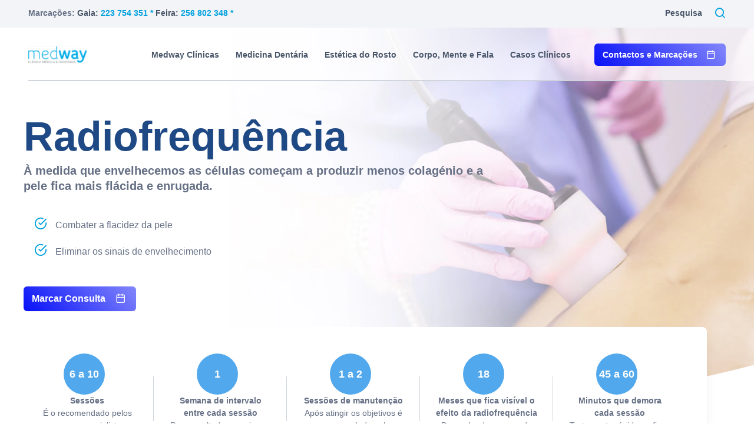

--- FILE ---
content_type: text/html; charset=UTF-8
request_url: https://www.medway.pt/estetica-do-rosto/radiofrequencia/
body_size: 16209
content:
<!doctype html>
<html lang="pt-PT">


<head>
    <meta name="viewport" content="width=device-width, initial-scale=1"/>
    <meta http-equiv="content-type" content="text/html; charset=utf-8"/>
    <meta http-equiv="X-UA-Compatible" content="IE=edge">
    <!-- Stylesheets & Fonts -->

	<meta name="generator" content="plusCMS - https://www.pluscms.pt/">
<title>Radiofrequ&ecirc;ncia na Medicina Dent&aacute;ria | Cl&iacute;nica Medway</title>
<meta name="DC.title" content="Radiofrequ&ecirc;ncia na Medicina Dent&aacute;ria | Cl&iacute;nica Medway">
<meta name="description" content="Experimente os benef&iacute;cios da radiofrequ&ecirc;ncia para um rosto e corpo mais firmes e tonificados. Agende uma consulta na Cl&iacute;nica Medway.">
<link rel="canonical" href="https://www.medway.pt/estetica-do-rosto/radiofrequencia/">
<link rel="shortcut icon" href="https://www.medway.pt/theme/medway/favicon.ico">


<meta property="og:type" content="website">
<meta property="og:title" content="Radiofrequ&ecirc;ncia na Medicina Dent&aacute;ria | Cl&iacute;nica Medway">
<meta property="og:description" content="Experimente os benef&iacute;cios da radiofrequ&ecirc;ncia para um rosto e corpo mais firmes e tonificados. Agende uma consulta na Cl&iacute;nica Medway.">
<meta property="og:url" content="https://www.medway.pt/estetica-do-rosto/radiofrequencia/">
<meta property="og:image" content="https://www.medway.pt/theme/medway/media/image/medwayFB.png">


<meta name="twitter:card" content="summary">
<meta name="twitter:title" content="Radiofrequ&ecirc;ncia na Medicina Dent&aacute;ria | Cl&iacute;nica Medway">
<meta name="twitter:description" content="Experimente os benef&iacute;cios da radiofrequ&ecirc;ncia para um rosto e corpo mais firmes e tonificados. Agende uma consulta na Cl&iacute;nica Medway.">
<meta name="twitter:url" content="https://www.medway.pt/estetica-do-rosto/radiofrequencia/">
<meta name="twitter:image" content="https://www.medway.pt/theme/medway/media/image/medwayFB.png">

<!-- CSS -->
<link href="https://cdnjs.cloudflare.com/ajax/libs/bootstrap/5.2.0/css/bootstrap.min.css" media="all" rel="stylesheet"><!--bootstrap-->
<link href="https://cdnjs.cloudflare.com/ajax/libs/slick-carousel/1.8.1/slick.css" media="all" rel="stylesheet"><!--slick-->
<link href="https://cdnjs.cloudflare.com/ajax/libs/intl-tel-input/17.0.18/css/intlTelInput.css" media="all" rel="stylesheet"><!--intlTelInput-->
<link href="/combine/css/1f1c33a3a7465bd4b519f385d6aa6a9c.css" media="all" rel="stylesheet"><!--combine-plusCMS-->
<!-- JS -->

<script  type="text/javascript" src="https://cdnjs.cloudflare.com/ajax/libs/jquery/3.6.1/jquery.min.js"></script><!-- jquery -->
<script  type="text/javascript" src="https://cdnjs.cloudflare.com/ajax/libs/bootstrap/5.2.0/js/bootstrap.min.js" defer="defer"></script><!-- bootstrap -->
<script  type="text/javascript" src="https://cdnjs.cloudflare.com/ajax/libs/intl-tel-input/17.0.18/js/intlTelInput.min.js" defer="defer"></script><!-- intlTelInput -->
<script  type="text/javascript" src="https://cdnjs.cloudflare.com/ajax/libs/slick-carousel/1.8.1/slick.min.js" defer="defer"></script><!-- slick -->
<script  type="text/javascript" src="https://cdnjs.cloudflare.com/ajax/libs/magnific-popup.js/1.1.0/jquery.magnific-popup.min.js" defer="defer"></script><!-- magnific-popup -->
<script  type="text/javascript" src="/combine/js/95272c060b5b897decb54d8f8ad4606b.js" defer="defer"></script><!-- combine/js/95272c060b5b897decb54d8f8ad4606b.js -->
<script>

// Google Tag Manager 
(function(w,d,s,l,i){w[l]=w[l]||[];w[l].push({'gtm.start':
new Date().getTime(),event:'gtm.js'});var f=d.getElementsByTagName(s)[0],
j=d.createElement(s),dl=l!='dataLayer'?'&l='+l:'';j.async=true;j.src=
'https://www.googletagmanager.com/gtm.js?id='+i+dl;f.parentNode.insertBefore(j,f);
})(window,document,'script','dataLayer','GTM-WLTRB9J');
// End Google Tag Manager
</script>
	

<script type="application/ld+json">
{
  "@context": "https://schema.org",
  "@type": "MedicalOrganization",
  "name": "Medway",
  "alternateName": "Medway - Clínica Médica e Dentária",
  "url": "https://www.medway.pt/",
  "logo": "https://www.medway.pt/theme/medway/media/img/logo.svg",
  "sameAs": [
    "https://www.facebook.com/MedwayClinica/",
    "https://www.instagram.com/medwayclinicamedica/",
    "https://www.linkedin.com/company/medway-clinica/"
  ]
}
</script>



</head>
<body>
    <header id="top" class="container-fluid position-relative">
        <div class="row header__contacts justify-content-between text-center text-xl-left">
            <div class="col-sm-12 col-xl-10 header__contacts--info">
                                    <span class="align-middle">
                        <!--<a href="https://www.medway.pt/clinicas/urgencias-e-atendimento-permanentez/"><i class="mw-icon mw-phone-call"></i> Urgências e Atendimento Permanente 24/7</a>-->
						
                                             <span class="header__contacts--phonesXXXXX "><span class="g-500">Marcações:</span> Gaia:<!--d-none d-xl-inline-->
                                                 <a href="tel://223754351">223 754 351 * </a>
                                                      </span>
                                         <span class="header__contacts--phonesXXXXX ">Feira:<!--d-none d-xl-inline-->
                                                 <a href="tel://256802348">256 802 348 * </a>
                                                      </span>
                                </span>
                            </div>
            <div class="col-md-2 d-none d-xl-block header__search header__navigation--search">
                <a href="#top" class="">Pesquisa <i class="mw-icon mw-search icon active"></i><i class="mw-icon mw-x icon"></i></a>
            </div>
        </div>
        <div class="row header__navigation justify-content-between header__navigation--box position-relative" id="navbar">
                <div class="col-2 d-xl-none header__navigation--search">
                    <a href="#top" class=""><i class="mw-icon mw-search"></i></a>
                </div>
            <div class="col-8 col-xl-1 text-center text-xl-left d-inline-block header__logo">
                <a class="header__logo--content w-auto" href="https://www.medway.pt/"><img src="/theme/medway/media/img/logo.svg" title="" alt="" /></a>
            </div>
            <div class="col-2 col-xl-11 text-end">
                <!-- MENU MOBILE -->
                <a class="d-inline d-xl-none menu-opener" href="#"><i class="mw-icon mw-menu"></i>
                </a>
                <div class="header__menu--dropdown d-inline d-xl-none w-100 position-absolute text-start">
                    <nav>
                        <ul>
                                                                                    <li class="dropdown">
                                        <a href="https://www.medway.pt/clinicas/">Medway Clínicas </a>
                                                                                    <i class="mw-icon mw-chevron-down open-parent"></i>
                                            <div class="open-content">
                                                <ul class="dropdown__content content-height">
                                                                                                            <li><a href="https://www.medway.pt/clinicas/vila-nova-de-gaia/">Clínica Vila Nova de Gaia</a></li>
                                                                                                            <li><a href="https://www.medway.pt/clinicas/santa-maria-da-feira-souto/">Clínica Santa Maria da Feira</a></li>
                                                                                                            <li><a href="https://www.medway.pt/medicos-dentistas/">Corpo Clínico</a></li>
                                                                                                            <li><a href="https://www.medway.pt/contactos/#marcar-consulta">Marcações de Consulta</a></li>
                                                                                                            <li><a href="https://www.medway.pt/clinicas/paciente-primeira-vez/">Paciente Primeira Vez</a></li>
                                                                                                            <li><a href="https://www.medway.pt/clinicas/segunda-opiniao/">Segunda Opinião</a></li>
                                                                                                            <li><a href="https://www.medway.pt/clinicas/inovacao-tecnologica/">Inovação Tecnológica</a></li>
                                                                                                            <li><a href="https://www.medway.pt/clinicas/cheque-dentista/">Cheque Dentista</a></li>
                                                                                                    </ul>
                                            </div>
                                                                    </li>
                                                        <li class="dropdown">
                                        <a href="https://www.medway.pt/tratamentos/">Medicina Dentária</a>
                                                                                    <i class="mw-icon mw-chevron-down open-parent"></i>
                                            <div class="open-content">
                                                <ul class="dropdown__content content-height">
                                                                                                            <li><a href="https://www.medway.pt/tratamentos/aparelho-autoligado/">Aparelho Ortodôntico Autoligado</a></li>
                                                                                                            <li><a href="https://www.medway.pt/tratamentos/invisiveis-invisalign-portugal/">Invisalign - Ortodontia Invisível</a></li>
                                                                                                            <li><a href="https://www.medway.pt/tratamentos/invisalign-first/">Invisalign First </a></li>
                                                                                                            <li><a href="https://www.medway.pt/tratamentos/branqueamento-dentario/">Branqueamento Dentário</a></li>
                                                                                                            <li><a href="https://www.medway.pt/tratamentos/facetas-dentarias/">Facetas Dentárias</a></li>
                                                                                                            <li><a href="https://www.medway.pt/tratamentos/protese-dentaria/">Próteses Dentárias</a></li>
                                                                                                            <li><a href="https://www.medway.pt/tratamentos/reconstrucao-dentaria/">Restauração Dentária (Dentisteria)</a></li>
                                                                                                            <li><a href="https://www.medway.pt/tratamentos/limpeza-dentaria/">Higiene Oral </a></li>
                                                                                                            <li><a href="https://www.medway.pt/tratamentos/implantes-dentarios/">Implantes Dentários</a></li>
                                                                                                            <li><a href="https://www.medway.pt/tratamentos/dentista-infantil/">Dentista Infantil (Odontopediatria)</a></li>
                                                                                                            <li><a href="https://www.medway.pt/tratamentos/periodontologia/">Consulta da gengiva e ossos (Periodontologia)</a></li>
                                                                                                            <li><a href="https://www.medway.pt/tratamentos/endodontia/">Desvitalização Dentária (Endodontia)</a></li>
                                                                                                            <li><a href="https://www.medway.pt/tratamentos/all-on-four/">All-on-Four</a></li>
                                                                                                            <li><a href="https://www.medway.pt/tratamentos/cirurgia-oral/">Cirurgia Oral</a></li>
                                                                                                            <li><a href="https://www.medway.pt/tratamentos/consulta-maxilomandibular-oclusao/">Consulta Maxilomandibular (Oclusão)</a></li>
                                                                                                            <li><a href="https://www.medway.pt/tratamentos/sintomas-e-doencas-da-boca/">Sintomas e Doenças da Boca</a></li>
                                                                                                    </ul>
                                            </div>
                                                                    </li>
                                                        <li class="dropdown">
                                        <a href="https://www.medway.pt/estetica-do-rosto/">Estética do Rosto</a>
                                                                                    <i class="mw-icon mw-chevron-down open-parent"></i>
                                            <div class="open-content">
                                                <ul class="dropdown__content content-height">
                                                                                                            <li><a href="https://www.medway.pt/estetica-do-rosto/harmonizacao-facial/">Harmonização Facial</a></li>
                                                                                                            <li><a href="https://www.medway.pt/estetica-do-rosto/acido-hialuronico/">Ácido Hialurónico</a></li>
                                                                                                            <li><a href="https://www.medway.pt/estetica-do-rosto/toxina-botulinica/">Toxina Botulínica</a></li>
                                                                                                            <li><a href="https://www.medway.pt/estetica-do-rosto/radiofrequencia/">Radiofrequência</a></li>
                                                                                                            <li><a href="https://www.medway.pt/estetica-do-rosto/peeling/">Peeling</a></li>
                                                                                                            <li><a href="https://www.medway.pt/estetica-do-rosto/mesoterapia/">Mesoterapia</a></li>
                                                                                                            <li><a href="https://www.medway.pt/estetica-do-rosto/fios-tensores/">Fios Tensores</a></li>
                                                                                                            <li><a href="https://www.medway.pt/estetica-do-rosto/skinbooster/">Skinbooster</a></li>
                                                                                                    </ul>
                                            </div>
                                                                    </li>
                                                        <li class="dropdown">
                                        <a href="https://www.medway.pt/especialidades-medicas/">Corpo, Mente e Fala</a>
                                                                                    <i class="mw-icon mw-chevron-down open-parent"></i>
                                            <div class="open-content">
                                                <ul class="dropdown__content content-height">
                                                                                                            <li><a href="https://www.medway.pt/especialidades-medicas/nutricionista/">Nutrição</a></li>
                                                                                                            <li><a href="https://www.medway.pt/especialidades-medicas/psicologia/">Psicologia</a></li>
                                                                                                            <li><a href="https://www.medway.pt/especialidades-medicas/terapia-da-fala/">Terapia da Fala</a></li>
                                                                                                            <li><a href="https://www.medway.pt/especialidades-medicas/podologia/">Podologia</a></li>
                                                                                                            <li><a href="https://www.medway.pt/especialidades-medicas/analises-clinicas/">Análises Clínicas</a></li>
                                                                                                    </ul>
                                            </div>
                                                                    </li>
                                                        <li class="dropdown">
                                        <a href="https://www.medway.pt/casos-de-sucesso/">Casos Clínicos</a>
                                                                    </li>
                                                        <li class="dropdown">
                                        <a href="https://www.medway.pt/contactos/">Contactos e Marcações</a>
                                                                    </li>
                                                    </ul>
                    </nav>
                </div>
                <!-- MENU DESKTOP -->
                <div class="header__menu--dropdown w-auto d-none d-xl-block">
                    <nav>
                        <ul>

                                                    <li class="dropdown">
                                <a href="https://www.medway.pt/clinicas/">Medway Clínicas </a>
                                                                <div class="mega-menu position-absolute">
                                    <div class="row d-flex flex-lg-row">
                                        <div class="d-flex flex-column mega-menu__dropdown text-start">
                                            <p class="h3">Medway Clínicas </p>
                                            <ul class="dropdown__content ">
                                                                                                <li><a href="https://www.medway.pt/clinicas/vila-nova-de-gaia/">Clínica Vila Nova de Gaia</a></li>
                                                                                                    <li><a href="https://www.medway.pt/clinicas/santa-maria-da-feira-souto/">Clínica Santa Maria da Feira</a></li>
                                                                                                    <li><a href="https://www.medway.pt/medicos-dentistas/">Corpo Clínico</a></li>
                                                                                                    <li><a href="https://www.medway.pt/contactos/#marcar-consulta">Marcações de Consulta</a></li>
                                                                                                    <li><a href="https://www.medway.pt/clinicas/paciente-primeira-vez/">Paciente Primeira Vez</a></li>
                                                                                                    <li><a href="https://www.medway.pt/clinicas/segunda-opiniao/">Segunda Opinião</a></li>
                                                                                                    <li><a href="https://www.medway.pt/clinicas/inovacao-tecnologica/">Inovação Tecnológica</a></li>
                                                                                                    <li><a href="https://www.medway.pt/clinicas/cheque-dentista/">Cheque Dentista</a></li>
                                                                                                                                        </ul>
                                        </div>
                                                                                        <!-- CAMPANHA DUPLA -->
                                                    <div class="d-flex flex-row header__banners align-items-start">
                                                        <div class="full-width-banners card fluid-card light-card" style="--background-desktop: url(https://www.medway.pt/images/m/images/clinicagaia-7.png);width: 50%;">
                                                            <div class="card-body overflow-hidden">
                                                                <div class="row">
                                                                    <div class="col-8 text-start">
                                                                        <p class="h2 card-title bg-title" data-title="Clínica Dentária em Vila Nova de Gaia"> Clínica Dentária em Vila Nova de Gaia </p>
                                                                        <p class="card-text"><strong>  </strong></p>
                                                                    </div>
                                                                    <div class="col-4"></div>
                                                                    <div class="col-12 btn-col text-center align-self-end">
                                                                        <a class="btn btn-primary" href="https://www.medway.pt/clinicas/vila-nova-de-gaia/#marcar-consulta"> Marcar Consulta <i class="mw-calendar"></i></a>
                                                                    </div>
                                                                </div>
                                                            </div>
                                                        </div>
                                                        <div class="full-width-banners card fluid-card light-card" style="--background-desktop: url(https://www.medway.pt/images/m/images/souto.jpg);width: 50%">
                                                            <div class="card-body overflow-hidden">
                                                                <div class="row">
                                                                    <div class="col-4">
                                                                    </div>
                                                                    <div class="col-8 text-end">
                                                                        <p class="h2 card-title bg-title left-title" data-title="Clínica Dentária em Santa Maria da Feira"> Clínica Dentária em Santa Maria da Feira </p>
                                                                        <p class="card-text"><strong>  </strong></p>
                                                                    </div>
                                                                    <div class="col-12 text-center order-3 align-self-end">
                                                                        <a class="btn btn-primary" href="https://www.medway.pt/clinicas/santa-maria-da-feira-souto/#marcar-consulta"> Marcar Consulta <i class="mw-calendar"></i></a>
                                                                    </div>
                                                                </div>
                                                            </div>
                                                        </div>
                                                    </div>
                                                                                    </div>
                                </div>
                                                        </li>
                                                        <li class="dropdown">
                                <a href="https://www.medway.pt/tratamentos/">Medicina Dentária</a>
                                                                <div class="mega-menu position-absolute">
                                    <div class="row d-flex flex-lg-row">
                                        <div class="d-flex flex-column mega-menu__dropdown text-start">
                                            <p class="h3">Medicina Dentária</p>
                                            <ul class="dropdown__content ">
                                                                                                <li><a href="https://www.medway.pt/tratamentos/aparelho-autoligado/">Aparelho Ortodôntico Autoligado</a></li>
                                                                                                    <li><a href="https://www.medway.pt/tratamentos/invisiveis-invisalign-portugal/">Invisalign - Ortodontia Invisível</a></li>
                                                                                                    <li><a href="https://www.medway.pt/tratamentos/invisalign-first/">Invisalign First </a></li>
                                                                                                    <li><a href="https://www.medway.pt/tratamentos/branqueamento-dentario/">Branqueamento Dentário</a></li>
                                                                                                    <li><a href="https://www.medway.pt/tratamentos/facetas-dentarias/">Facetas Dentárias</a></li>
                                                                                                    <li><a href="https://www.medway.pt/tratamentos/protese-dentaria/">Próteses Dentárias</a></li>
                                                                                                    <li><a href="https://www.medway.pt/tratamentos/reconstrucao-dentaria/">Restauração Dentária (Dentisteria)</a></li>
                                                                                                    <li><a href="https://www.medway.pt/tratamentos/limpeza-dentaria/">Higiene Oral </a></li>
                                                                                                    <li><a href="https://www.medway.pt/tratamentos/implantes-dentarios/">Implantes Dentários</a></li>
                                                                                                    <li><a href="https://www.medway.pt/tratamentos/dentista-infantil/">Dentista Infantil (Odontopediatria)</a></li>
                                                                                                    <li><a href="https://www.medway.pt/tratamentos/periodontologia/">Consulta da gengiva e ossos (Periodontologia)</a></li>
                                                                                                    <li><a href="https://www.medway.pt/tratamentos/endodontia/">Desvitalização Dentária (Endodontia)</a></li>
                                                                                                    <li><a href="https://www.medway.pt/tratamentos/all-on-four/">All-on-Four</a></li>
                                                                                                    <li><a href="https://www.medway.pt/tratamentos/cirurgia-oral/">Cirurgia Oral</a></li>
                                                                                                    <li><a href="https://www.medway.pt/tratamentos/consulta-maxilomandibular-oclusao/">Consulta Maxilomandibular (Oclusão)</a></li>
                                                                                                    <li><a href="https://www.medway.pt/tratamentos/sintomas-e-doencas-da-boca/">Sintomas e Doenças da Boca</a></li>
                                                                                                                                        </ul>
                                        </div>
                                                                                        <!-- CAMPANHA DUPLA -->
                                                    <div class="d-flex flex-row header__banners align-items-start">
                                                        <div class="full-width-banners card fluid-card dark-card" style="--background-desktop: url(https://www.medway.pt/images/m/images/banner-invisalign-2.png);width: 50%;">
                                                            <div class="card-body overflow-hidden">
                                                                <div class="row">
                                                                    <div class="col-8 text-start">
                                                                        <p class="h2 card-title bg-title" data-title="Invisalign"> Invisalign </p>
                                                                        <p class="card-text"><strong> Descubra a diferença que os alinhadores transparentes Invisalign® fizeram em sorrisos de todo o mundo. </strong></p>
                                                                    </div>
                                                                    <div class="col-4"></div>
                                                                    <div class="col-12 btn-col text-center align-self-end">
                                                                        <a class="btn btn-secondary" href="https://www.medway.pt/tratamentos/invisiveis-invisalign-portugal/"> Saber mais <i class="mw-chevrons-right"></i></a>
                                                                    </div>
                                                                </div>
                                                            </div>
                                                        </div>
                                                        <div class="full-width-banners card fluid-card dark-card" style="--background-desktop: url(https://www.medway.pt/images/m/images/primeira2.jpg);width: 50%">
                                                            <div class="card-body overflow-hidden">
                                                                <div class="row">
                                                                    <div class="col-4">
                                                                    </div>
                                                                    <div class="col-8 text-end">
                                                                        <p class="h2 card-title bg-title left-title" data-title="Paciente Primeira Vez"> Paciente Primeira Vez </p>
                                                                        <p class="card-text"><strong> Colocamos a melhor tecnologia ao seu dispor para um melhor diagnóstico clínico. Primeira consulta com scan 3D </strong></p>
                                                                    </div>
                                                                    <div class="col-12 text-center order-3 align-self-end">
                                                                        <a class="btn btn-secondary" href="https://www.medway.pt/clinicas/paciente-primeira-vez/"> Saber mais <i class="mw-chevrons-right"></i></a>
                                                                    </div>
                                                                </div>
                                                            </div>
                                                        </div>
                                                    </div>
                                                                                    </div>
                                </div>
                                                        </li>
                                                        <li class="dropdown">
                                <a href="https://www.medway.pt/estetica-do-rosto/">Estética do Rosto</a>
                                                                <div class="mega-menu position-absolute">
                                    <div class="row d-flex flex-lg-row">
                                        <div class="d-flex flex-column mega-menu__dropdown text-start">
                                            <p class="h3">Estética do Rosto</p>
                                            <ul class="dropdown__content ">
                                                                                                <li><a href="https://www.medway.pt/estetica-do-rosto/harmonizacao-facial/">Harmonização Facial</a></li>
                                                                                                    <li><a href="https://www.medway.pt/estetica-do-rosto/acido-hialuronico/">Ácido Hialurónico</a></li>
                                                                                                    <li><a href="https://www.medway.pt/estetica-do-rosto/toxina-botulinica/">Toxina Botulínica</a></li>
                                                                                                    <li><a href="https://www.medway.pt/estetica-do-rosto/radiofrequencia/">Radiofrequência</a></li>
                                                                                                    <li><a href="https://www.medway.pt/estetica-do-rosto/peeling/">Peeling</a></li>
                                                                                                    <li><a href="https://www.medway.pt/estetica-do-rosto/mesoterapia/">Mesoterapia</a></li>
                                                                                                    <li><a href="https://www.medway.pt/estetica-do-rosto/fios-tensores/">Fios Tensores</a></li>
                                                                                                    <li><a href="https://www.medway.pt/estetica-do-rosto/skinbooster/">Skinbooster</a></li>
                                                                                                                                        </ul>
                                        </div>
                                                                                        <!-- CAMPANHA DUPLA -->
                                                    <div class="d-flex flex-row header__banners align-items-start">
                                                        <div class="full-width-banners card fluid-card light-card" style="--background-desktop: url(https://www.medway.pt/images/m/images/facetas-5.jpg);width: 50%;">
                                                            <div class="card-body overflow-hidden">
                                                                <div class="row">
                                                                    <div class="col-8 text-start">
                                                                        <p class="h2 card-title bg-title" data-title="Facetas dentárias"> Facetas dentárias </p>
                                                                        <p class="card-text"><strong> Volte a sorrir com determinação com facetas dentárias duradouras e <br>resistentes </strong></p>
                                                                    </div>
                                                                    <div class="col-4"></div>
                                                                    <div class="col-12 btn-col text-center align-self-end">
                                                                        <a class="btn btn-secondary" href="https://www.medway.pt/tratamentos/facetas-dentarias/"> Saber mais <i class="mw-chevrons-right"></i></a>
                                                                    </div>
                                                                </div>
                                                            </div>
                                                        </div>
                                                        <div class="full-width-banners card fluid-card light-card" style="--background-desktop: url(https://www.medway.pt/images/m/images/harmo2.jpg);width: 50%">
                                                            <div class="card-body overflow-hidden">
                                                                <div class="row">
                                                                    <div class="col-4">
                                                                    </div>
                                                                    <div class="col-8 text-end">
                                                                        <p class="h2 card-title bg-title left-title" data-title="Harmonização Facial"> Harmonização Facial </p>
                                                                        <p class="card-text"><strong> Dê uma ajuda à sua beleza natural. Torne <br>o seu visual mais iluminado e radiante. Acabe com a passagem do tempo! </strong></p>
                                                                    </div>
                                                                    <div class="col-12 text-center order-3 align-self-end">
                                                                        <a class="btn btn-secondary" href="https://www.medway.pt/estetica-do-rosto/harmonizacao-facial/"> Saber mais <i class="mw-chevrons-right"></i></a>
                                                                    </div>
                                                                </div>
                                                            </div>
                                                        </div>
                                                    </div>
                                                                                    </div>
                                </div>
                                                        </li>
                                                        <li class="dropdown">
                                <a href="https://www.medway.pt/especialidades-medicas/">Corpo, Mente e Fala</a>
                                                                <div class="mega-menu position-absolute">
                                    <div class="row d-flex flex-lg-row">
                                        <div class="d-flex flex-column mega-menu__dropdown text-start">
                                            <p class="h3">Corpo, Mente e Fala</p>
                                            <ul class="dropdown__content cols2 single-column">
                                                                                                <li><a href="https://www.medway.pt/especialidades-medicas/nutricionista/">Nutrição</a></li>
                                                                                                    <li><a href="https://www.medway.pt/especialidades-medicas/psicologia/">Psicologia</a></li>
                                                                                                    <li><a href="https://www.medway.pt/especialidades-medicas/terapia-da-fala/">Terapia da Fala</a></li>
                                                                                                    <li><a href="https://www.medway.pt/especialidades-medicas/podologia/">Podologia</a></li>
                                                                                                    <li><a href="https://www.medway.pt/especialidades-medicas/analises-clinicas/">Análises Clínicas</a></li>
                                                                                                                                        </ul>
                                        </div>
                                                                                        <!-- CAMPANHA DUPLA -->
                                                    <div class="d-flex flex-row header__banners align-items-start">
                                                        <div class="full-width-banners card fluid-card dark-card" style="--background-desktop: url(https://www.medway.pt/images/m/images/sintomas3.jpg);width: 50%;">
                                                            <div class="card-body overflow-hidden">
                                                                <div class="row">
                                                                    <div class="col-8 text-start">
                                                                        <p class="h2 card-title bg-title" data-title="Sintomas e doenças da boca"> Sintomas e doenças da boca </p>
                                                                        <p class="card-text"><strong> Fique atento aos <br>sinais da sua boca e gengivas. Dê-lhe o devido cuidado e atenção e saiba quais os sinais de alerta </strong></p>
                                                                    </div>
                                                                    <div class="col-4"></div>
                                                                    <div class="col-12 btn-col text-center align-self-end">
                                                                        <a class="btn btn-secondary" href="https://www.medway.pt/tratamentos/sintomas-e-doencas-da-boca/"> Saber mais <i class="mw-chevrons-right"></i></a>
                                                                    </div>
                                                                </div>
                                                            </div>
                                                        </div>
                                                        <div class="full-width-banners card fluid-card light-card" style="--background-desktop: url(https://www.medway.pt/images/m/images/implantes2.jpg);width: 50%">
                                                            <div class="card-body overflow-hidden">
                                                                <div class="row">
                                                                    <div class="col-4">
                                                                    </div>
                                                                    <div class="col-8 text-end">
                                                                        <p class="h2 card-title bg-title left-title" data-title="Implantes dentários"> Implantes dentários </p>
                                                                        <p class="card-text"><strong> A falta de dentes é a principal causa para a perda de autoestima. Recupere a vontade de sorrir e mastigar, para uma vida saudável e confiante </strong></p>
                                                                    </div>
                                                                    <div class="col-12 text-center order-3 align-self-end">
                                                                        <a class="btn btn-secondary" href="https://www.medway.pt/tratamentos/implantes-dentarios/"> Saber mais <i class="mw-chevrons-right"></i></a>
                                                                    </div>
                                                                </div>
                                                            </div>
                                                        </div>
                                                    </div>
                                                                                    </div>
                                </div>
                                                        </li>
                                                        <li class="dropdown">
                                <a href="https://www.medway.pt/casos-de-sucesso/">Casos Clínicos</a>
                                                            </li>
                                                        <!--
                            <li class="d-xl-none d-inline"><a href="#">Contactos e Marcações</a></li>
                            -->

                        </ul>
                    </nav>
                                                <a href="https://www.medway.pt/contactos/" class="d-none d-xl-inline-block header__cta--button text-center">
                                Contactos e Marcações                                <i class="mw-calendar"></i>
                            </a>
                                    </div>
            </div>
            <div class="row header__mobile--search">
                <form method="get" action="https://www.medway.pt/pesquisa/">
                    <label class="d-none">Pesquisa</label>
                    <button><i class="mw-icon mw-search"></i></button>
                    <input type="text" name="ovrSearch" placeholder="Pesquisa"/>
                </form>
            </div>
        </div>
    </header>
<main role="main" class="main">
    
<!-- V2 : Banner com 1 Botão (Banner com breadcrumbs/Banner com Pesquisa) TESTADO, REPROVADO -->
<section class="container-fluid hero overlapping-section">
    <svg class="svg">
        <clipPath id="my-clip-path" clipPathUnits="objectBoundingBox"><path d="M1,0 H0 V0.855 c0.155,0.092,0.335,0.145,0.527,0.145 c0.17,0,0.33,-0.041,0.473,-0.115 V0"></path></clipPath>
    </svg>
    <div class="imagem">
        <picture>
            <source  srcset="https://www.medway.pt/images/w1920/images/radio-hero.jpg 1920w, https://www.medway.pt/images/w1024/images/radio-hero.jpg 1024w" sizes="100vw" media="(orientation: landscape)"><source  srcset="https://www.medway.pt/images/w1920/images/radio-hero-1.jpg 1920w, https://www.medway.pt/images/w1024/images/radio-hero-1.jpg 1024w" sizes="100vw" media="(orientation: portrait)"><img  src="https://www.medway.pt/images/w20h15/images/radio-hero.jpg" alt="Radiofrequ&ecirc;ncia" class="clipped lazyload" srcset="https://www.medway.pt/images/w360/images/radio-hero.jpg 360w, https://www.medway.pt/images/w480/images/radio-hero.jpg 480w, https://www.medway.pt/images/w800/images/radio-hero.jpg 800w, https://www.medway.pt/images/w1024/images/radio-hero.jpg 1024w, https://www.medway.pt/images/w1380/images/radio-hero.jpg 1380w, https://www.medway.pt/images/w1920/images/radio-hero.jpg 1920w" sizes="100vw" data-src="https://www.medway.pt/images/w1920/images/radio-hero.jpg" data-srcset="https://www.medway.pt/images/w360/images/radio-hero.jpg 360w, https://www.medway.pt/images/w480/images/radio-hero.jpg 480w, https://www.medway.pt/images/w800/images/radio-hero.jpg 800w, https://www.medway.pt/images/w1024/images/radio-hero.jpg 1024w, https://www.medway.pt/images/w1380/images/radio-hero.jpg 1380w, https://www.medway.pt/images/w1920/images/radio-hero.jpg 1920w">        </picture>
    </div>

    
    <div class="row inner text-center text-lg-start h-fit-content"> <!-- position absolute, transform: X 50%, dar width do inner, Y -50% (ajustar) top 0, left 0-->
        <div class="col-12 col-xl-8">
            <h1 class="main mb-10 mb-lg-30"> Radiofrequência <!--<small class="registered">®</small>--></h1>
                            <span class="standard larger g-500 d-inline-block"><strong> À medida que envelhecemos as células começam a produzir menos colagénio e a pele fica mais flácida e enrugada. </strong></span>
                                        <ul class="advantages mt-20 mt-md-40 ">
                    <li>Combater a flacidez da pele</li>
<li>Eliminar os sinais de envelhecimento</li>                </ul>
                    </div>
        <div class="col-12 d-inline-block">
            <a class="btn btn-primary" href="#marcar-consulta">
                Marcar Consulta                <i class="mw-calendar"></i>
            </a>
        </div>


    </div>
    <script type="application/ld+json">
    {
    "@context": "http://schema.org",
    "@type": "BreadcrumbList",
    "itemListElement": [
        [
            {
                "@type": "ListItem",
                "position": 1,
                "name": "Est\u00e9tica do Rosto",
                "item": "https://www.medway.pt/estetica-do-rosto/"
            },
            {
                "@type": "ListItem",
                "position": 2,
                "name": "Radiofrequ\u00eancia",
                "item": "https://www.medway.pt/estetica-do-rosto/radiofrequencia/"
            }
        ]
    ]
}</script>
    </section>

		<!-- V2 : Números em Círculos organizados Horizontalmente (Destaques com número superior) - QUASE FEITO -->
<!-- TODO: pedir à Mariana para centrar as bolas e perguntar sobre contador -->
<section class="container-fluid counter-ball-container highlights">
    <div class="row inner counter-ball highlights__box">
                        <div class="highlights__box--item">
                    <span class="highlight__main"><span
                                class="counting-ball"
                                data-from="1"
                                data-to="6"
                                data-speed="1500">6</span> a 10</span>
                    <div class="highlight__text">
                        <span class="highlight__title"><strong>Sessões</strong></span>
                        <span class="highlight__text">É o recomendado pelos nossos especialistas</span>
                    </div>
                </div>
                            <div class="highlights__box--item">
                    <span class="highlight__main"><span
                                class="counting-ball"
                                data-from="1"
                                data-to="1"
                                data-speed="1500">1</span></span>
                    <div class="highlight__text">
                        <span class="highlight__title"><strong>Semana de intervalo entre cada sessão</strong></span>
                        <span class="highlight__text">Para resultados concisos e eficazes</span>
                    </div>
                </div>
                            <div class="highlights__box--item">
                    <span class="highlight__main"><span
                                class="counting-ball"
                                data-from="1"
                                data-to="1"
                                data-speed="1500">1</span> a 2</span>
                    <div class="highlight__text">
                        <span class="highlight__title"><strong>Sessões de manutenção</strong></span>
                        <span class="highlight__text">Após atingir os objetivos é o recomendado pelos nossos especialistas</span>
                    </div>
                </div>
                            <div class="highlights__box--item">
                    <span class="highlight__main"><span
                                class="counting-ball"
                                data-from="1"
                                data-to="18"
                                data-speed="1500">18</span></span>
                    <div class="highlight__text">
                        <span class="highlight__title"><strong>Meses que fica visível o efeito da radiofrequência</strong></span>
                        <span class="highlight__text">Dependendo sempre de caso para caso</span>
                    </div>
                </div>
                            <div class="highlights__box--item">
                    <span class="highlight__main"><span
                                class="counting-ball"
                                data-from="1"
                                data-to="45"
                                data-speed="1500">45</span> a 60</span>
                    <div class="highlight__text">
                        <span class="highlight__title"><strong>Minutos que demora cada sessão</strong></span>
                        <span class="highlight__text">Tratamento rápido e eficaz</span>
                    </div>
                </div>
                </div>
</section>
<!-- Duas colunas, imagens com legenda -->

<section class="container-fluid bg-white overflow-hidden p-40 p-lg-100">
    <div class="row inner">
                        <div class="d-flex w-100 row double-col 999-884">
            <div class="col-12 col-lg-6 order-lg-2 align-content-center">
                <figure class="has-caption">

                    <!-- <img class="gallery-img" src="./img/clinicagaia.png" /> -->
                    <img  src="https://www.medway.pt/images/w20h15/images/Procedimento.791.jpg" alt="" class="gallery-img lazyload" srcset="https://www.medway.pt/images/w360/images/Procedimento.791.jpg 360w, https://www.medway.pt/images/w480/images/Procedimento.791.jpg 480w, https://www.medway.pt/images/w800/images/Procedimento.791.jpg 800w, https://www.medway.pt/images/w1024/images/Procedimento.791.jpg 1024w, https://www.medway.pt/images/w1380/images/Procedimento.791.jpg 1380w, https://www.medway.pt/images/w1920/images/Procedimento.791.jpg 1920w" sizes="" data-src="https://www.medway.pt/images/w1920/images/Procedimento.791.jpg" data-srcset="https://www.medway.pt/images/w360/images/Procedimento.791.jpg 360w, https://www.medway.pt/images/w480/images/Procedimento.791.jpg 480w, https://www.medway.pt/images/w800/images/Procedimento.791.jpg 800w, https://www.medway.pt/images/w1024/images/Procedimento.791.jpg 1024w, https://www.medway.pt/images/w1380/images/Procedimento.791.jpg 1380w, https://www.medway.pt/images/w1920/images/Procedimento.791.jpg 1920w">                    <figcaption>  </figcaption>
                </figure>
            </div>
            <div class="col-12 col-lg-6 order-lg-1">
                <div class="g-500">
                    <h2 class="bg-title mb-20" id="884" data-title="Radiofrequência"> O que é a Radiofrequência? </h2>
                    <p class="position-relative g-500 mb-30 mb-md-40">
                        A Radiofrequência é um tratamento indolor, que trata a flacidez da pele, os sinais de envelhecimento, e é altamente eficaz a eliminar cicatrizes, estrias, linhas de expressão, rugas profundas, celulite, gordura localizada e o chamado duplo queixo. É um tratamento que tem a capacidade de aquecer a camada da pele, e através desse calor, acontece uma estimulação de colagénio, que leva à sustentação e firmeza da pele.                    </p>
                    <ul class="advantages mb-30 mb-md-40">
                                            </ul>
                </div>
            </div>
        </div>
            </div>
</section>
<!-- Duas colunas, texto e topicos -->
<section class="container-fluid bg-white overflow-hidden p-40 p-lg-100">
    <div class="row inner">
        <div class="d-flex w-100 row double-col">
            <div class="col-12 col-lg-6 order-lg-2 align-content-center">
                <h2 class="bg-title mb-20" id="beneficios-da-radiofrequencia" data-title="Benefícios"> Benefícios da Radiofrequência </h2>
                <p class="position-relative g-500 mb-30 mb-md-40">
                    A radiofrequência é um tratamento estético que vai melhorar a sua vida e bem-estar, ao eliminar as suas falhas estéticas. Todos conseguem usufruir dos benefícios da radiofrequência, que por atuar eficazmente nas camadas da pele, garante resultados excelentes, com apenas algumas sessões.                </p>
            </div>
            <div class="col-12 col-lg-6 order-lg-2 topics-right">
                <div class="g-500">
                    <ul class="advantages mb-30 mb-md-40">
                        <li>Melhora a aparência da pele</li>
<li>Tratamento estético não invasivo</li>
<li>Diminui a aparência da celulite</li>
<li>Reduz a gordura corporal</li>                    </ul>
                </div>
            </div>
        </div>
    </div>
</section><!-- V2 : Vantagens (Campanhas Full Width) - FEITO E TESTADO-->
<section class="container-fluid overflow-hidden p-40 p-lg-100">
<div class="row xl-inner flex-column flex-md-row">
        <div class="full-width-banners card" style="--background-desktop: url(https://www.medway.pt/images/m/images/banner-vantagens-estetico-3.jpg); --background-mobile: url(https://www.medway.pt/images/m/images/banner-vantagens-estetico-3.jpg);">
        <div class="card-body overflow-hidden bg-image">
            <div class="row justify-content-start">
                <div class="col-12 col-xl-8">
                    <h3 class="card-title"> Radiofrequência - Eficácia Total </h3>
                    <div class="card-text">
                        <ul class="advantages mb-40 mb-md-0">
                            <li>Pessoas com mais idade</li>
<li>Quando existem muitas rugas na face</li>
<li>Casos de pele muito flácida</li>                        </ul>
                    </div>
                </div>
                <div class="d-none d-lg-inline-block col-xl-5"></div>
            </div>
        </div>
    </div>
            <div class="full-width-banners card" style="--background-desktop: url(https://www.medway.pt/images/m/images/shutterstock_540779644-1.jpg); --background-mobile: url(https://www.medway.pt/images/m/images/shutterstock_540779644-1.jpg);">
        <div class="card-body overflow-hidden bg-image">
            <div class="row justify-content-start">
                <div class="col-12 col-xl-8">
                    <h3 class="card-title"> Contraindicações - Radiofrequência </h3>
                    <div class="card-text">
                        <ul class="advantages mb-40 mb-md-0">
                            <li>Caso de gravidez</li>
<li>Casos de hipertensão</li>
<li>Se possuir alterações com o aumento da produção de colágeno</li>                        </ul>
                    </div>
                </div>
                <div class="d-none d-lg-inline-block col-xl-5"></div>
            </div>
        </div>
    </div>
        </div>
</section>
<!-- V2 : Galeria (Casos Clínicos) - FEITO E TESTADO -->
<!-- V2 : Banner Equipa Texto (Especialistas (duas colunas com avatar)) FEITO E TESTADO  -->
<!-- TODO: colocar o avatar em vez da imagem quando não houver? -->
<section class="container-fluid bg-white overflow-hidden p-60 p-lg-150">
    <div class="row inner">
        <div class="col-12 text-start text-lg-center mb-10">
            <h2 class="bg-title center-title mb-20" id="1004" data-title="Equipa">Especialistas</h2>
                            <p class="position-relative g-500 mb-40 mb-md-100">Competentes, dedicados e experientes, os nossos especialistas desempenham na plenitude o seu trabalho diário. Com rigor profissional e ético, têm como missão satisfazer cada paciente.</p>
                    </div>
        	                <div class="d-flex w-100 row double-col mb-60">
            <div class="col-12 col-lg-6 order-lg-1  2 align-content-center">  <!-- cálculo da posição da imagem -->
                <div class="avatar-container">
                    <div class="avatar">
	                    <img  src="https://www.medway.pt/images/w20h15/images/daniela-oliveira.png" alt="" srcset="https://www.medway.pt/images/w360/images/daniela-oliveira.png 360w, https://www.medway.pt/images/w480/images/daniela-oliveira.png 480w, https://www.medway.pt/images/w800/images/daniela-oliveira.png 800w, https://www.medway.pt/images/w1024/images/daniela-oliveira.png 1024w, https://www.medway.pt/images/w1380/images/daniela-oliveira.png 1380w, https://www.medway.pt/images/w1920/images/daniela-oliveira.png 1920w" sizes="100vw" data-src="https://www.medway.pt/images/w1920/images/daniela-oliveira.png" data-srcset="https://www.medway.pt/images/w360/images/daniela-oliveira.png 360w, https://www.medway.pt/images/w480/images/daniela-oliveira.png 480w, https://www.medway.pt/images/w800/images/daniela-oliveira.png 800w, https://www.medway.pt/images/w1024/images/daniela-oliveira.png 1024w, https://www.medway.pt/images/w1380/images/daniela-oliveira.png 1380w, https://www.medway.pt/images/w1920/images/daniela-oliveira.png 1920w" class="lazyload">                            <!-- <img src="./img/diagnosticar.png" /> -->
                    </div>
                </div>
            </div>
            <div class="col-12 col-lg-6 order-lg-2"> <!-- cálculo da posição do texto -->
                <div class="g-500">
                    <h3 class="mb-20">Daniela Oliveira</h3>
                                            <p class="d-inline-block d-lg-none mb-30"><strong>A Dra Daniela Oliveira é médica dentista, especialista em harmonização orofacial. A experiência nas diversas áreas da medicina dentária conduziram-na à sua paixão pela reabilitação oral.<br>
Distingue-se pela sua energia, dedicação, profissionalismo no trabalho e empenho em levar a cada paciente o melhor da medicina dentária aliado à estética.</strong></p>
                        <p class="d-none d-lg-inline-block mb-md-40">
                            A Dra Daniela Oliveira é médica dentista, especialista em harmonização orofacial. A experiência nas diversas áreas da medicina dentária conduziram-na à sua paixão pela reabilitação oral.<br>
Distingue-se pela sua energia, dedicação, profissionalismo no trabalho e empenho em levar a cada paciente o melhor da medicina dentária aliado à estética.                        </p>
                                                                <ul class="advantages mb-30 mb-md-40">
                                                        <li>Imersão de harmonização orofacial</li>
<li>Master em Medicina Estética</li>
<li>Análise facial e planeamento na harmonização facial</li>
<li>Curso Bichectomia e lipo de papada</li>                        </ul>
                                        <div class="col-12 d-inline-block btn-col">
                        <a class="btn btn-secondary" href="https://www.medway.pt/medicos-dentistas/dra-daniela-oliveira/">Ver Biografia<i class="mw-icon mw-arrow-right-circle"></i></a>
                    </div>
                </div>
            </div>
        </div>
                </div>
</section><!-- V2 : Lista de Patologias Vertical (Select Box sem Ícones) - FEITO E TESTADO -->

<section class="container-fluid selection bg-grey300 overflow-hidden custom-selection select-custom p-60 p-lg-100">
    <div class="row inner">
        <div class="col-12">
            <h2 class="bg-title center-title text-center" id="casos-possiveis-de-tratar-com-a-radiofrequencia" data-title="Radiofrequência">Casos possíveis de tratar com a Radiofrequência</h2>
            <span class="d-md-none standard d-inline-block mb-20 text-white"></span>
        </div>
        <div class="col-12 col-xl-4">
            <div class="d-inline-block d-xl-none w-100 open-parent">
                <div class="select__target d-flex justify-content-between">
                    <span>Seleccione um caso</span><i class="mw-icon mw-chevron-down vivid-blue-gd"></i>
                </div>
            </div>
            <div class="bg-white select__box custom-scroll content-height">
                <ul>
                                        <li>
                        <a class="select__box--option active d-flex"
                           data-id="casos-possiveis-de-tratar-com-a-radiofrequencia-0">
                            <span class="standard">Melhora a aparência da pele</span>
                            <i class="mw-icon mw-check"></i>
                        </a>
                    </li>
                                        <li>
                        <a class="select__box--option  d-flex"
                           data-id="casos-possiveis-de-tratar-com-a-radiofrequencia-1">
                            <span class="standard">Tratamento estético não invasivo</span>
                            <i class="mw-icon mw-check"></i>
                        </a>
                    </li>
                                        <li>
                        <a class="select__box--option  d-flex"
                           data-id="casos-possiveis-de-tratar-com-a-radiofrequencia-2">
                            <span class="standard">Diminui a aparência da celulite</span>
                            <i class="mw-icon mw-check"></i>
                        </a>
                    </li>
                                        <li>
                        <a class="select__box--option  d-flex"
                           data-id="casos-possiveis-de-tratar-com-a-radiofrequencia-3">
                            <span class="standard">Reduz a gordura corporal</span>
                            <i class="mw-icon mw-check"></i>
                        </a>
                    </li>
                                        <li>
                        <a class="select__box--option  d-flex"
                           data-id="casos-possiveis-de-tratar-com-a-radiofrequencia-4">
                            <span class="standard">Melhora a qualidade do colágeno e elastina</span>
                            <i class="mw-icon mw-check"></i>
                        </a>
                    </li>
                                    </ul>
            </div>
        </div>
                            <div class="col-12 col-xl-8  custom-select-content " id="casos-possiveis-de-tratar-com-a-radiofrequencia-0">
                        <div class="select__box--content d-flex h-100">
                            <img  src="https://www.medway.pt/images/w20h15/images/Paciente-4-antes-e-depois-2.447.jpg" alt="" srcset="https://www.medway.pt/images/w360/images/Paciente-4-antes-e-depois-2.447.jpg 360w, https://www.medway.pt/images/w480/images/Paciente-4-antes-e-depois-2.447.jpg 480w, https://www.medway.pt/images/w800/images/Paciente-4-antes-e-depois-2.447.jpg 800w, https://www.medway.pt/images/w1024/images/Paciente-4-antes-e-depois-2.447.jpg 1024w, https://www.medway.pt/images/w1380/images/Paciente-4-antes-e-depois-2.447.jpg 1380w, https://www.medway.pt/images/w1920/images/Paciente-4-antes-e-depois-2.447.jpg 1920w" sizes="100vw" data-src="https://www.medway.pt/images/w1920/images/Paciente-4-antes-e-depois-2.447.jpg" data-srcset="https://www.medway.pt/images/w360/images/Paciente-4-antes-e-depois-2.447.jpg 360w, https://www.medway.pt/images/w480/images/Paciente-4-antes-e-depois-2.447.jpg 480w, https://www.medway.pt/images/w800/images/Paciente-4-antes-e-depois-2.447.jpg 800w, https://www.medway.pt/images/w1024/images/Paciente-4-antes-e-depois-2.447.jpg 1024w, https://www.medway.pt/images/w1380/images/Paciente-4-antes-e-depois-2.447.jpg 1380w, https://www.medway.pt/images/w1920/images/Paciente-4-antes-e-depois-2.447.jpg 1920w" class="lazyload"><!--			                    <img src="./img/invisalign.png" />-->
<!--			                    <video controls>-->
<!--			                        <source src="./video/braces.mp4">-->
<!--			                    </video>-->
                            <div class="select__text">
                                <h3>Melhora a aparência da pele</h3>
                                <div class="editorHTML pb-2"><p>A tonifica&ccedil;&atilde;o da pele por radiofrequ&ecirc;ncia, tanto no rosto como no corpo, tem a capacidade de estimular as fibras de prote&iacute;na, que mant&ecirc;m a elasticidade da pele e aumentam o colag&eacute;nio, resultando assim numa apar&ecirc;ncia mais jovem.</p></div>
                                <div class="d-inline-block text-center text-lg-start">
                                    <a class="btn btn-primary" href="#marcar-consulta">Marcar consulta<i class="mw-icon mw-calendar"></i></a>
                                                                                                        </div>
                            </div>
                        </div>
                    </div>
                                    <div class="col-12 col-xl-8  custom-select-content d-none" id="casos-possiveis-de-tratar-com-a-radiofrequencia-1">
                        <div class="select__box--content d-flex h-100">
                            <img  src="https://www.medway.pt/images/w20h15/images/Procedimento2.183.jpg" alt="" srcset="https://www.medway.pt/images/w360/images/Procedimento2.183.jpg 360w, https://www.medway.pt/images/w480/images/Procedimento2.183.jpg 480w, https://www.medway.pt/images/w800/images/Procedimento2.183.jpg 800w, https://www.medway.pt/images/w1024/images/Procedimento2.183.jpg 1024w, https://www.medway.pt/images/w1380/images/Procedimento2.183.jpg 1380w, https://www.medway.pt/images/w1920/images/Procedimento2.183.jpg 1920w" sizes="100vw" data-src="https://www.medway.pt/images/w1920/images/Procedimento2.183.jpg" data-srcset="https://www.medway.pt/images/w360/images/Procedimento2.183.jpg 360w, https://www.medway.pt/images/w480/images/Procedimento2.183.jpg 480w, https://www.medway.pt/images/w800/images/Procedimento2.183.jpg 800w, https://www.medway.pt/images/w1024/images/Procedimento2.183.jpg 1024w, https://www.medway.pt/images/w1380/images/Procedimento2.183.jpg 1380w, https://www.medway.pt/images/w1920/images/Procedimento2.183.jpg 1920w" class="lazyload"><!--			                    <img src="./img/invisalign.png" />-->
<!--			                    <video controls>-->
<!--			                        <source src="./video/braces.mp4">-->
<!--			                    </video>-->
                            <div class="select__text">
                                <h3>Tratamento estético não invasivo</h3>
                                <div class="editorHTML pb-2"><p>Outro dos benef&iacute;cios da radiofrequ&ecirc;ncia, refere-se ao facto de ser um tratamento n&atilde;o cir&uacute;rgico e n&atilde;o invasivo, ou seja, n&atilde;o necessita de tempo de recupera&ccedil;&atilde;o.</p></div>
                                <div class="d-inline-block ">
                                    <a class="btn btn-primary" href="#marcar-consulta">Marcar consulta<i class="mw-icon mw-calendar"></i></a>
                                                                                                        </div>
                            </div>
                        </div>
                    </div>
                                    <div class="col-12 col-xl-8  custom-select-content d-none" id="casos-possiveis-de-tratar-com-a-radiofrequencia-2">
                        <div class="select__box--content d-flex h-100">
                            <img  src="https://www.medway.pt/images/w20h15/images/stock-photo-woman-receiving-radiofrequency-stimulation-treatment.jpg" alt="" srcset="https://www.medway.pt/images/w360/images/stock-photo-woman-receiving-radiofrequency-stimulation-treatment.jpg 360w, https://www.medway.pt/images/w480/images/stock-photo-woman-receiving-radiofrequency-stimulation-treatment.jpg 480w, https://www.medway.pt/images/w800/images/stock-photo-woman-receiving-radiofrequency-stimulation-treatment.jpg 800w, https://www.medway.pt/images/w1024/images/stock-photo-woman-receiving-radiofrequency-stimulation-treatment.jpg 1024w, https://www.medway.pt/images/w1380/images/stock-photo-woman-receiving-radiofrequency-stimulation-treatment.jpg 1380w, https://www.medway.pt/images/w1920/images/stock-photo-woman-receiving-radiofrequency-stimulation-treatment.jpg 1920w" sizes="100vw" data-src="https://www.medway.pt/images/w1920/images/stock-photo-woman-receiving-radiofrequency-stimulation-treatment.jpg" data-srcset="https://www.medway.pt/images/w360/images/stock-photo-woman-receiving-radiofrequency-stimulation-treatment.jpg 360w, https://www.medway.pt/images/w480/images/stock-photo-woman-receiving-radiofrequency-stimulation-treatment.jpg 480w, https://www.medway.pt/images/w800/images/stock-photo-woman-receiving-radiofrequency-stimulation-treatment.jpg 800w, https://www.medway.pt/images/w1024/images/stock-photo-woman-receiving-radiofrequency-stimulation-treatment.jpg 1024w, https://www.medway.pt/images/w1380/images/stock-photo-woman-receiving-radiofrequency-stimulation-treatment.jpg 1380w, https://www.medway.pt/images/w1920/images/stock-photo-woman-receiving-radiofrequency-stimulation-treatment.jpg 1920w" class="lazyload"><!--			                    <img src="./img/invisalign.png" />-->
<!--			                    <video controls>-->
<!--			                        <source src="./video/braces.mp4">-->
<!--			                    </video>-->
                            <div class="select__text">
                                <h3>Diminui a aparência da celulite</h3>
                                <div class="editorHTML pb-2"><p>Atrav&eacute;s da radiofrenqu&ecirc;ncia, &eacute; poss&iacute;vel eliminar a gordura subcut&acirc;nea, devido &agrave; emiss&atilde;o de ondas de radiofrequ&ecirc;ncia que aquecem as camadas de gordura sob a pele.</p></div>
                                <div class="d-inline-block ">
                                    <a class="btn btn-primary" href="#marcar-consulta">Marcar consulta<i class="mw-icon mw-calendar"></i></a>
                                                                                                        </div>
                            </div>
                        </div>
                    </div>
                                    <div class="col-12 col-xl-8  custom-select-content d-none" id="casos-possiveis-de-tratar-com-a-radiofrequencia-3">
                        <div class="select__box--content d-flex h-100">
                            <img  src="https://www.medway.pt/images/w20h15/images/stock-photo-woman-receiving-anti-cellulite-treatment.jpg" alt="" srcset="https://www.medway.pt/images/w360/images/stock-photo-woman-receiving-anti-cellulite-treatment.jpg 360w, https://www.medway.pt/images/w480/images/stock-photo-woman-receiving-anti-cellulite-treatment.jpg 480w, https://www.medway.pt/images/w800/images/stock-photo-woman-receiving-anti-cellulite-treatment.jpg 800w, https://www.medway.pt/images/w1024/images/stock-photo-woman-receiving-anti-cellulite-treatment.jpg 1024w, https://www.medway.pt/images/w1380/images/stock-photo-woman-receiving-anti-cellulite-treatment.jpg 1380w, https://www.medway.pt/images/w1920/images/stock-photo-woman-receiving-anti-cellulite-treatment.jpg 1920w" sizes="100vw" data-src="https://www.medway.pt/images/w1920/images/stock-photo-woman-receiving-anti-cellulite-treatment.jpg" data-srcset="https://www.medway.pt/images/w360/images/stock-photo-woman-receiving-anti-cellulite-treatment.jpg 360w, https://www.medway.pt/images/w480/images/stock-photo-woman-receiving-anti-cellulite-treatment.jpg 480w, https://www.medway.pt/images/w800/images/stock-photo-woman-receiving-anti-cellulite-treatment.jpg 800w, https://www.medway.pt/images/w1024/images/stock-photo-woman-receiving-anti-cellulite-treatment.jpg 1024w, https://www.medway.pt/images/w1380/images/stock-photo-woman-receiving-anti-cellulite-treatment.jpg 1380w, https://www.medway.pt/images/w1920/images/stock-photo-woman-receiving-anti-cellulite-treatment.jpg 1920w" class="lazyload"><!--			                    <img src="./img/invisalign.png" />-->
<!--			                    <video controls>-->
<!--			                        <source src="./video/braces.mp4">-->
<!--			                    </video>-->
                            <div class="select__text">
                                <h3>Reduz a gordura corporal</h3>
                                <div class="editorHTML pb-2"><p>Com a radiofrequ&ecirc;ncia a gordura subcut&acirc;nea derrete, sendo processada durante o processo de elimina&ccedil;&atilde;o natural do pr&oacute;prio corpo.</p></div>
                                <div class="d-inline-block ">
                                    <a class="btn btn-primary" href="#marcar-consulta">Marcar consulta<i class="mw-icon mw-calendar"></i></a>
                                                                                                        </div>
                            </div>
                        </div>
                    </div>
                                    <div class="col-12 col-xl-8  custom-select-content d-none" id="casos-possiveis-de-tratar-com-a-radiofrequencia-4">
                        <div class="select__box--content d-flex h-100">
                            <img  src="https://www.medway.pt/images/w20h15/images/Antes-e-depois-6-Dra-Daniela-Oliveira-1.8.jpg" alt="" srcset="https://www.medway.pt/images/w360/images/Antes-e-depois-6-Dra-Daniela-Oliveira-1.8.jpg 360w, https://www.medway.pt/images/w480/images/Antes-e-depois-6-Dra-Daniela-Oliveira-1.8.jpg 480w, https://www.medway.pt/images/w800/images/Antes-e-depois-6-Dra-Daniela-Oliveira-1.8.jpg 800w, https://www.medway.pt/images/w1024/images/Antes-e-depois-6-Dra-Daniela-Oliveira-1.8.jpg 1024w, https://www.medway.pt/images/w1380/images/Antes-e-depois-6-Dra-Daniela-Oliveira-1.8.jpg 1380w, https://www.medway.pt/images/w1920/images/Antes-e-depois-6-Dra-Daniela-Oliveira-1.8.jpg 1920w" sizes="100vw" data-src="https://www.medway.pt/images/w1920/images/Antes-e-depois-6-Dra-Daniela-Oliveira-1.8.jpg" data-srcset="https://www.medway.pt/images/w360/images/Antes-e-depois-6-Dra-Daniela-Oliveira-1.8.jpg 360w, https://www.medway.pt/images/w480/images/Antes-e-depois-6-Dra-Daniela-Oliveira-1.8.jpg 480w, https://www.medway.pt/images/w800/images/Antes-e-depois-6-Dra-Daniela-Oliveira-1.8.jpg 800w, https://www.medway.pt/images/w1024/images/Antes-e-depois-6-Dra-Daniela-Oliveira-1.8.jpg 1024w, https://www.medway.pt/images/w1380/images/Antes-e-depois-6-Dra-Daniela-Oliveira-1.8.jpg 1380w, https://www.medway.pt/images/w1920/images/Antes-e-depois-6-Dra-Daniela-Oliveira-1.8.jpg 1920w" class="lazyload"><!--			                    <img src="./img/invisalign.png" />-->
<!--			                    <video controls>-->
<!--			                        <source src="./video/braces.mp4">-->
<!--			                    </video>-->
                            <div class="select__text">
                                <h3>Melhora a qualidade do colágeno e elastina</h3>
                                <div class="editorHTML pb-2"><p>Ajuda a melhorar a qualidade do col&aacute;geno e da elastina, reorganizando assim as fibras de col&aacute;geno e elastina.</p></div>
                                <div class="d-inline-block ">
                                    <a class="btn btn-primary" href="#marcar-consulta">Marcar consulta<i class="mw-icon mw-calendar"></i></a>
                                                                                                        </div>
                            </div>
                        </div>
                    </div>
                    </div>
</section><!-- Duas colunas, imagens com legenda -->

<section class="container-fluid bg-white overflow-hidden p-40 p-lg-100">
    <div class="row inner">
                <div class="col-12 text-start text-lg-center mb-10">
            <h2 class="bg-title center-title mb-20" id="cuidado-a-ter-antes-e-apos-o-tratamento" data-title="Radiofrequência">Cuidado a ter antes e após o tratamento</h2>
            <p class="z-2 g-500 mb-md-100">Para que os resultados não sofram alterações e sejam eficazes, é importante seguir uma série de recomendações no antes e após o tratamento.</p>
        </div>
                    <div class="d-flex w-100 row double-col 1009-892">
            <div class="col-12 col-lg-6 order-lg-2 align-content-center">
                <figure class="has-caption">

                    <!-- <img class="gallery-img" src="./img/clinicagaia.png" /> -->
                    <img  src="https://www.medway.pt/images/w20h15/images/stock-photo-beautiful-young-woman-applying-cosmetic.jpg" alt="" class="gallery-img lazyload" srcset="https://www.medway.pt/images/w360/images/stock-photo-beautiful-young-woman-applying-cosmetic.jpg 360w, https://www.medway.pt/images/w480/images/stock-photo-beautiful-young-woman-applying-cosmetic.jpg 480w, https://www.medway.pt/images/w800/images/stock-photo-beautiful-young-woman-applying-cosmetic.jpg 800w, https://www.medway.pt/images/w1024/images/stock-photo-beautiful-young-woman-applying-cosmetic.jpg 1024w, https://www.medway.pt/images/w1380/images/stock-photo-beautiful-young-woman-applying-cosmetic.jpg 1380w, https://www.medway.pt/images/w1920/images/stock-photo-beautiful-young-woman-applying-cosmetic.jpg 1920w" sizes="" data-src="https://www.medway.pt/images/w1920/images/stock-photo-beautiful-young-woman-applying-cosmetic.jpg" data-srcset="https://www.medway.pt/images/w360/images/stock-photo-beautiful-young-woman-applying-cosmetic.jpg 360w, https://www.medway.pt/images/w480/images/stock-photo-beautiful-young-woman-applying-cosmetic.jpg 480w, https://www.medway.pt/images/w800/images/stock-photo-beautiful-young-woman-applying-cosmetic.jpg 800w, https://www.medway.pt/images/w1024/images/stock-photo-beautiful-young-woman-applying-cosmetic.jpg 1024w, https://www.medway.pt/images/w1380/images/stock-photo-beautiful-young-woman-applying-cosmetic.jpg 1380w, https://www.medway.pt/images/w1920/images/stock-photo-beautiful-young-woman-applying-cosmetic.jpg 1920w">                    <figcaption>  </figcaption>
                </figure>
            </div>
            <div class="col-12 col-lg-6 order-lg-1">
                <div class="g-500">
                    <h3 class=" h2 bg-title mb-20" id="892" data-title=""> Cuidados Pré-Tratamento </h3>
                    <p class="position-relative g-500 mb-30 mb-md-40">
                        Antes da realização do tratamento é importante seguir recomendações, como evitar bebidas alcoólicas, pelo menos nos 2 dias antes da  sessão, hidratar a pele durante cerca de 4 a 6 semanas antes da sessão, não usar maquilhagem, barbear ou depilar no dia da sessão, e no caso de herpes labial, deve informar o seu médico antes de efetuar o tratamento.                    </p>
                    <ul class="advantages mb-30 mb-md-40">
                        <li>Evitar bebidas alcoólicas</li>
<li>Preparar a pele com hidratantes faciais</li>
<li>Não usar maquilhagem, nem barbear ou depilar</li>                    </ul>
                </div>
            </div>
        </div>
                <div class="d-flex w-100 row double-col 1009-893">
            <div class="col-12 col-lg-6 order-lg-1 align-content-center">
                <figure class="has-caption">

                    <!-- <img class="gallery-img" src="./img/clinicagaia.png" /> -->
                    <img  src="https://www.medway.pt/images/w20h15/images/stock-photo-profile-of-a-runner-hidrating.jpg" alt="" class="gallery-img lazyload" srcset="https://www.medway.pt/images/w360/images/stock-photo-profile-of-a-runner-hidrating.jpg 360w, https://www.medway.pt/images/w480/images/stock-photo-profile-of-a-runner-hidrating.jpg 480w, https://www.medway.pt/images/w800/images/stock-photo-profile-of-a-runner-hidrating.jpg 800w, https://www.medway.pt/images/w1024/images/stock-photo-profile-of-a-runner-hidrating.jpg 1024w, https://www.medway.pt/images/w1380/images/stock-photo-profile-of-a-runner-hidrating.jpg 1380w, https://www.medway.pt/images/w1920/images/stock-photo-profile-of-a-runner-hidrating.jpg 1920w" sizes="" data-src="https://www.medway.pt/images/w1920/images/stock-photo-profile-of-a-runner-hidrating.jpg" data-srcset="https://www.medway.pt/images/w360/images/stock-photo-profile-of-a-runner-hidrating.jpg 360w, https://www.medway.pt/images/w480/images/stock-photo-profile-of-a-runner-hidrating.jpg 480w, https://www.medway.pt/images/w800/images/stock-photo-profile-of-a-runner-hidrating.jpg 800w, https://www.medway.pt/images/w1024/images/stock-photo-profile-of-a-runner-hidrating.jpg 1024w, https://www.medway.pt/images/w1380/images/stock-photo-profile-of-a-runner-hidrating.jpg 1380w, https://www.medway.pt/images/w1920/images/stock-photo-profile-of-a-runner-hidrating.jpg 1920w">                    <figcaption>  </figcaption>
                </figure>
            </div>
            <div class="col-12 col-lg-6 order-lg-2">
                <div class="g-500">
                    <h3 class=" h2 bg-title mb-20" id="893" data-title=""> Cuidados pós-tratamento  </h3>
                    <p class="position-relative g-500 mb-30 mb-md-40">
                        Após o tratamento é recomendado o uso de protetor solar e tomar de 1,5 a 2 litros de água por dia de forma a manter a pele hidratada, é também de salientar que devem ser mantidos os cuidados diários com a pele, como o uso de cremes antirrugas.                    </p>
                    <ul class="advantages mb-30 mb-md-40">
                        <li>Uso de protetor solar</li>
<li>Beber 1,5 a 2 litros de água por dia</li>
<li>Cuidados diários com a pele</li>                    </ul>
                </div>
            </div>
        </div>
            </div>
</section>
<!-- V2 : Testemunhos (Testemunhos) FEITO E TESTADO -->

<!-- V2 : Lista de Serviços Horizontal (Acordeões/Tabs de Especialidades) - Lista de Passos FEITO E TESTADO -->
<section class="container-fluid accordions bg-white overflow-hidden p-60 p-lg-100">
    <div class="row inner">
        <div class="col-12">
            <h2 class="bg-title text-center center-title" id="o-tratamento-da-radiofrequencia-passo-a-passo" data-title="Passo a passo">O tratamento da Radiofrequência passo a passo</h2>
            <span class="d-md-none standard mb-20"></span>
        </div>
        <div class="col-12">
            <div class="card-row position-relative">
	            <div class="card-tab">
                    <div class="card-box">
                        <a class="d-flex" tabindex="1">
                            <span class="card-number">1</span>
                            <span><strong>Processo Inicial</strong></span>
                        <i class="accordion-btn mw-imagem mw-chevron-down"></i>
                        </a>
                    </div>
                    <div class="card-box-content"><!--conteúdo-->
                        <div class="row card-box-content-height"><!--conteúdo-->
                                                        <div class="col-12 col-md-5 align-self-center text-md-left text-center">

                                <img  src="https://www.medway.pt/images/w20h15/images/DSC05015-1.908.jpg" alt="" srcset="https://www.medway.pt/images/w360/images/DSC05015-1.908.jpg 360w, https://www.medway.pt/images/w480/images/DSC05015-1.908.jpg 480w, https://www.medway.pt/images/w800/images/DSC05015-1.908.jpg 800w, https://www.medway.pt/images/w1024/images/DSC05015-1.908.jpg 1024w, https://www.medway.pt/images/w1380/images/DSC05015-1.908.jpg 1380w, https://www.medway.pt/images/w1920/images/DSC05015-1.908.jpg 1920w" sizes="100vw" data-src="https://www.medway.pt/images/w1920/images/DSC05015-1.908.jpg" data-srcset="https://www.medway.pt/images/w360/images/DSC05015-1.908.jpg 360w, https://www.medway.pt/images/w480/images/DSC05015-1.908.jpg 480w, https://www.medway.pt/images/w800/images/DSC05015-1.908.jpg 800w, https://www.medway.pt/images/w1024/images/DSC05015-1.908.jpg 1024w, https://www.medway.pt/images/w1380/images/DSC05015-1.908.jpg 1380w, https://www.medway.pt/images/w1920/images/DSC05015-1.908.jpg 1920w" class="lazyload">                                <!-- <img src="./img/image%207.png" /> -->
                            </div>
                                                        <div class="col-12 col-md align-self-center">
                                <h3 class="mb-20 mb-md-30">Processo Inicial</h3>
                                                                    <div class="mb-20 mb-md-30 g-500"> <p>No in&iacute;cio de cada sess&atilde;o &eacute; aplicado um creme condutor, e consequentemente, com ajuda do equipamento &eacute; disparada uma corrente na zona a tratar.</p> </div>
                                                                                            </div>
                        </div>
                    </div>
                </div>
                    <div class="card-tab">
                    <div class="card-box">
                        <a class="d-flex" tabindex="1">
                            <span class="card-number">2</span>
                            <span><strong>Desenvolvimento do processo</strong></span>
                        <i class="accordion-btn mw-imagem mw-chevron-down"></i>
                        </a>
                    </div>
                    <div class="card-box-content"><!--conteúdo-->
                        <div class="row card-box-content-height"><!--conteúdo-->
                                                        <div class="col-12 col-md-5 align-self-center text-md-left text-center">

                                <img  src="https://www.medway.pt/images/w20h15/images/Procedimento-1.555.jpg" alt="" srcset="https://www.medway.pt/images/w360/images/Procedimento-1.555.jpg 360w, https://www.medway.pt/images/w480/images/Procedimento-1.555.jpg 480w, https://www.medway.pt/images/w800/images/Procedimento-1.555.jpg 800w, https://www.medway.pt/images/w1024/images/Procedimento-1.555.jpg 1024w, https://www.medway.pt/images/w1380/images/Procedimento-1.555.jpg 1380w, https://www.medway.pt/images/w1920/images/Procedimento-1.555.jpg 1920w" sizes="100vw" data-src="https://www.medway.pt/images/w1920/images/Procedimento-1.555.jpg" data-srcset="https://www.medway.pt/images/w360/images/Procedimento-1.555.jpg 360w, https://www.medway.pt/images/w480/images/Procedimento-1.555.jpg 480w, https://www.medway.pt/images/w800/images/Procedimento-1.555.jpg 800w, https://www.medway.pt/images/w1024/images/Procedimento-1.555.jpg 1024w, https://www.medway.pt/images/w1380/images/Procedimento-1.555.jpg 1380w, https://www.medway.pt/images/w1920/images/Procedimento-1.555.jpg 1920w" class="lazyload">                                <!-- <img src="./img/image%207.png" /> -->
                            </div>
                                                        <div class="col-12 col-md align-self-center">
                                <h3 class="mb-20 mb-md-30">Desenvolvimento do processo</h3>
                                                                    <div class="mb-20 mb-md-30 g-500"> <p>No desenvolvimento do processo aguardamos que a pele e o tecido subcut&acirc;neo absorvam uma temperatura entre os 39 e os 42 graus, e que esta se conserve durante alguns minutos.</p> </div>
                                                                                            </div>
                        </div>
                    </div>
                </div>
                    <div class="card-tab">
                    <div class="card-box">
                        <a class="d-flex" tabindex="1">
                            <span class="card-number">3</span>
                            <span><strong>Cuidados após o processo</strong></span>
                        <i class="accordion-btn mw-imagem mw-chevron-down"></i>
                        </a>
                    </div>
                    <div class="card-box-content"><!--conteúdo-->
                        <div class="row card-box-content-height"><!--conteúdo-->
                                                        <div class="col-12 col-md-5 align-self-center text-md-left text-center">

                                <img  src="https://www.medway.pt/images/w20h15/images/shutterstock_1936233781-2.796.jpg" alt="" srcset="https://www.medway.pt/images/w360/images/shutterstock_1936233781-2.796.jpg 360w, https://www.medway.pt/images/w480/images/shutterstock_1936233781-2.796.jpg 480w, https://www.medway.pt/images/w800/images/shutterstock_1936233781-2.796.jpg 800w, https://www.medway.pt/images/w1024/images/shutterstock_1936233781-2.796.jpg 1024w, https://www.medway.pt/images/w1380/images/shutterstock_1936233781-2.796.jpg 1380w, https://www.medway.pt/images/w1920/images/shutterstock_1936233781-2.796.jpg 1920w" sizes="100vw" data-src="https://www.medway.pt/images/w1920/images/shutterstock_1936233781-2.796.jpg" data-srcset="https://www.medway.pt/images/w360/images/shutterstock_1936233781-2.796.jpg 360w, https://www.medway.pt/images/w480/images/shutterstock_1936233781-2.796.jpg 480w, https://www.medway.pt/images/w800/images/shutterstock_1936233781-2.796.jpg 800w, https://www.medway.pt/images/w1024/images/shutterstock_1936233781-2.796.jpg 1024w, https://www.medway.pt/images/w1380/images/shutterstock_1936233781-2.796.jpg 1380w, https://www.medway.pt/images/w1920/images/shutterstock_1936233781-2.796.jpg 1920w" class="lazyload">                                <!-- <img src="./img/image%207.png" /> -->
                            </div>
                                                        <div class="col-12 col-md align-self-center">
                                <h3 class="mb-20 mb-md-30">Cuidados após o processo</h3>
                                                                    <div class="mb-20 mb-md-30 g-500"> <p>Para garantir a efici&ecirc;ncia do tratamento, e impedir que aconte&ccedil;am altera&ccedil;&otilde;es nos resultados, &eacute; de salientar a import&acirc;ncia de seguir as recomenda&ccedil;&otilde;es do especialista no p&oacute;s-tratamento.</p> </div>
                                                                                            </div>
                        </div>
                    </div>
                </div>
                                </div>
        </div>
    </div>
</section><!-- V2 : Formulário com Imagem Lateral (Simulador) -->
<section class="container-fluid overflow-hidden p-60 p-lg-100" id="o-primeiro-passo-para-um-novo-sorriso">
    <div class="row inner d-flex">
        <div class="d-flex w-100 row double-col">
            <div class="col-12 col-lg-6 dual-bg position-relative">
                <div class="g-500 contact-info">
                    <h2 class="mb-30 mb-md-40 bg-title center-title" id="simulador" data-title="Simulador">O primeiro passo para um novo sorriso</h2>
                    <span class="standard larger mb-30 mb-md-40"><strong>Envie-nos uma fotografia do seu sorriso e receba por email uma simulação do seu novo sorriso!</strong></span>
                    <div class="image-frame">
                        <div class="bg-white">
                            <img  src="https://www.medway.pt/images/w20h15/images/simulador-4.jpg" alt="O primeiro passo para um novo sorriso" class="d-inline-block lazyload" srcset="https://www.medway.pt/images/w360/images/simulador-4.jpg 360w, https://www.medway.pt/images/w480/images/simulador-4.jpg 480w, https://www.medway.pt/images/w800/images/simulador-4.jpg 800w, https://www.medway.pt/images/w1024/images/simulador-4.jpg 1024w, https://www.medway.pt/images/w1380/images/simulador-4.jpg 1380w, https://www.medway.pt/images/w1920/images/simulador-4.jpg 1920w" sizes="100vw" data-src="https://www.medway.pt/images/w1920/images/simulador-4.jpg" data-srcset="https://www.medway.pt/images/w360/images/simulador-4.jpg 360w, https://www.medway.pt/images/w480/images/simulador-4.jpg 480w, https://www.medway.pt/images/w800/images/simulador-4.jpg 800w, https://www.medway.pt/images/w1024/images/simulador-4.jpg 1024w, https://www.medway.pt/images/w1380/images/simulador-4.jpg 1380w, https://www.medway.pt/images/w1920/images/simulador-4.jpg 1920w"><!--                            <img src="./img/novosorriso.png" class="d-inline-block" alt="..." />-->
                        </div>
                    </div>
                </div>
            </div>
            <div class="col-12 col-lg-6 form-box bg-white">
                <div class="">
                    <div class="">
            <h2 class="g-600 mb-20">Experimente um sorriso novo</h2>
            <div class="g-500 mb-20 standard">Para garantir o sucesso da simulação:
<ul>
<li>A fotografia deve ser de rosto e não somente do sorriso</li>
<li>Tire a fotografia sentado ou em pé</li>
<li>Procure um local com boa iluminação</div>
            <form action="#o-primeiro-passo-para-um-novo-sorriso" method="post" enctype="multipart/form-data" > <!-- role="form" -->
        <input type="hidden" name="form12" value="1">
                            <div class="box__input">
                            <div class="upload__button">
                                <i class="mw-icon mw-upload "></i><!--                                <i class="mw-icon mw-upload-cloud"></i>-->
                            </div>
                            <input class="box__file" type="file" name="field_12_0" id="field_12_0" data-multiple-captionxx="{count} files selected" />
                            <label for="field_12_0"><strong>Clique para fazer upload</strong>
                                <span class="box__dragndrop"> ou arraste e solte                                </span><small>PNG ou JPG</small></label>
                            <!--<button class="box__button" type="submit">Upload</button>-->
                        </div>
                        <div class="box__uploading">A carregar...</div>
                        <div class="box__success">Ficheiro recebido</div>
                        <div class="box__error">Erro no carregamento<span></span></div>

                                        <div class="form-group position-relative d-flex">
                                                <label for="field_12_1">Nome</label>
                        <input type="text" class="form-control" id="field_12_1" value="" placeholder="Nome" name="field_12_1"  required/>
                    </div>
                                    <div class="form-group position-relative d-flex">
                                                <label for="field_12_2">Email</label>
                        <input type="text" class="form-control" id="field_12_2" value="" placeholder="Email" name="field_12_2"  required/>
                    </div>
                                    <div class="form-check mb-20 mb-md-30">
                        <input type="checkbox" class="form-check-input" id="form-termos" name="termos12" value="1" required>
                        							<label class="form-check-label terms-label" for="form-termos"> Confirmo que tenho 18 anos ou mais e aceito a <a href="https://www.medway.pt/politica-de-privacidade/" target="blank">Política de Privacidade</a> </label>
						            </div>
			            <div class="text-center">
                <button type="submit" class="btn btn-primary">Simular o Sorriso<i class="mw-calendar"></i></button>
            </div>
    </form>
    </div>                </div>
            </div>
        </div>
    </div>
</section><!-- V2 : FAQs (Perguntas Frequentes/Dicionário (FAQs com ancoragem)) - FEITO E TESTADO -->
<section class="container-fluid selection bg-grey overflow-hidden  p-60 p-lg-100">
    <div class="row inner sm-inner">
                <div class="col-12">
            <h2 class="text-center g-900 mb-md-60">Perguntas Frequentes sobre a Radiofrequência</h2>
        </div>
                <div class="accordion" id="accordionperguntas-frequentes-sobre-a-radiofrequencia">
            
            						<div class="accordion-item">
		                    <span class="accordion-header" id="perguntas-frequentes-sobre-a-radiofrequencia-heading0">
		                        <button class="accordion-button "
                                        type="button"
                                        data-bs-toggle="collapse"
                                        data-bs-target="#perguntas-frequentes-sobre-a-radiofrequencia-collapse0"
                                        aria-expanded="true"
                                        aria-controls="perguntas-frequentes-sobre-a-radiofrequencia-collapse0">
		                            A radiofrequência emagrece?		                        </button>
		                    </span>
		                    <div id="perguntas-frequentes-sobre-a-radiofrequencia-collapse0"
                                 class="accordion-collapse collapse show"
                                 aria-labelledby="perguntas-frequentes-sobre-a-radiofrequencia-heading0">
		                        <div class="accordion-body">
		                            <p>Sim, a radiofrequ&ecirc;ncia pode ajudar a perder gordura localizada e a emagrecer. Para al&eacute;m disso, tamb&eacute;m ajuda na perda de gordura facial.</p>		                        </div>
		                    </div>
		                </div>
            						<div class="accordion-item">
		                    <span class="accordion-header" id="perguntas-frequentes-sobre-a-radiofrequencia-heading1">
		                        <button class="accordion-button collapsed"
                                        type="button"
                                        data-bs-toggle="collapse"
                                        data-bs-target="#perguntas-frequentes-sobre-a-radiofrequencia-collapse1"
                                        aria-expanded="false"
                                        aria-controls="perguntas-frequentes-sobre-a-radiofrequencia-collapse1">
		                            Durante quanto tempo se mantêm os efeitos?		                        </button>
		                    </span>
		                    <div id="perguntas-frequentes-sobre-a-radiofrequencia-collapse1"
                                 class="accordion-collapse collapse"
                                 aria-labelledby="perguntas-frequentes-sobre-a-radiofrequencia-heading1">
		                        <div class="accordion-body">
		                            <p>O efeito da radiofrequ&ecirc;ncia torna-se evidente durante cerca de 18 meses, contudo o processo de envelhecimento &eacute; natural, pelo que, para conseguir manter o grau de contrac&ccedil;&atilde;o da derme e dos tecidos profundos, &eacute; aconselh&aacute;vel 1 a 2 sess&otilde;es de manuten&ccedil;&atilde;o por ano.</p>		                        </div>
		                    </div>
		                </div>
            						<div class="accordion-item">
		                    <span class="accordion-header" id="perguntas-frequentes-sobre-a-radiofrequencia-heading2">
		                        <button class="accordion-button collapsed"
                                        type="button"
                                        data-bs-toggle="collapse"
                                        data-bs-target="#perguntas-frequentes-sobre-a-radiofrequencia-collapse2"
                                        aria-expanded="false"
                                        aria-controls="perguntas-frequentes-sobre-a-radiofrequencia-collapse2">
		                            É perigoso fazer radiofrequência?		                        </button>
		                    </span>
		                    <div id="perguntas-frequentes-sobre-a-radiofrequencia-collapse2"
                                 class="accordion-collapse collapse"
                                 aria-labelledby="perguntas-frequentes-sobre-a-radiofrequencia-heading2">
		                        <div class="accordion-body">
		                            <p>N&atilde;o, os tratamentos de radiofrequ&ecirc;ncia s&atilde;o considerados bastante seguros, quando realizados por profissionais certificados e em locais de confian&ccedil;a.</p>		                        </div>
		                    </div>
		                </div>
            						<div class="accordion-item">
		                    <span class="accordion-header" id="perguntas-frequentes-sobre-a-radiofrequencia-heading3">
		                        <button class="accordion-button collapsed"
                                        type="button"
                                        data-bs-toggle="collapse"
                                        data-bs-target="#perguntas-frequentes-sobre-a-radiofrequencia-collapse3"
                                        aria-expanded="false"
                                        aria-controls="perguntas-frequentes-sobre-a-radiofrequencia-collapse3">
		                            Em que situações não é indicada a radiofrequência?		                        </button>
		                    </span>
		                    <div id="perguntas-frequentes-sobre-a-radiofrequencia-collapse3"
                                 class="accordion-collapse collapse"
                                 aria-labelledby="perguntas-frequentes-sobre-a-radiofrequencia-heading3">
		                        <div class="accordion-body">
		                            <p>Em situa&ccedil;&otilde;es como, ter febre, estar gr&aacute;vida ou a amamentar, estar a fazer tratamento de quimioterapia, possuir pr&oacute;tese met&aacute;lica, ter press&atilde;o alta ou at&eacute; se tiver diabetes, n&atilde;o &eacute; aconselh&aacute;vel fazer o tratamento de radiofrequ&ecirc;ncia.</p>		                        </div>
		                    </div>
		                </div>
            						<div class="accordion-item">
		                    <span class="accordion-header" id="perguntas-frequentes-sobre-a-radiofrequencia-heading4">
		                        <button class="accordion-button collapsed"
                                        type="button"
                                        data-bs-toggle="collapse"
                                        data-bs-target="#perguntas-frequentes-sobre-a-radiofrequencia-collapse4"
                                        aria-expanded="false"
                                        aria-controls="perguntas-frequentes-sobre-a-radiofrequencia-collapse4">
		                            Qual é o valor da Radiofrequência?		                        </button>
		                    </span>
		                    <div id="perguntas-frequentes-sobre-a-radiofrequencia-collapse4"
                                 class="accordion-collapse collapse"
                                 aria-labelledby="perguntas-frequentes-sobre-a-radiofrequencia-heading4">
		                        <div class="accordion-body">
		                            <p>A radiofrequ&ecirc;ncia est&aacute; focado na individualidade de cada corpo, ou seja o valor &eacute; vari&aacute;vel, dependendo da zona a tratar, da gravidade do caso, do organismo e dos objetivos de cada um. Recomendados que marque uma consulta de avalia&ccedil;&atilde;o para esclarecer todas as suas d&uacute;vidas, e ver o tratamento mais adequado &agrave;s suas necessidades.</p>		                        </div>
		                    </div>
		                </div>
            						<div class="accordion-item">
		                    <span class="accordion-header" id="perguntas-frequentes-sobre-a-radiofrequencia-heading5">
		                        <button class="accordion-button collapsed"
                                        type="button"
                                        data-bs-toggle="collapse"
                                        data-bs-target="#perguntas-frequentes-sobre-a-radiofrequencia-collapse5"
                                        aria-expanded="false"
                                        aria-controls="perguntas-frequentes-sobre-a-radiofrequencia-collapse5">
		                            Quantas sessões são necessárias?		                        </button>
		                    </span>
		                    <div id="perguntas-frequentes-sobre-a-radiofrequencia-collapse5"
                                 class="accordion-collapse collapse"
                                 aria-labelledby="perguntas-frequentes-sobre-a-radiofrequencia-heading5">
		                        <div class="accordion-body">
		                            <p>No caso da radiofrequ&ecirc;ncia, quantas mais sess&otilde;es realizar, melhores ser&atilde;o os seus resultados. Por&eacute;m, aconselhamos a realizar entre 6 a 10 sess&otilde;es, com o intrevalo de 1 semana entre cada sess&atilde;o.</p>		                        </div>
		                    </div>
		                </div>
            						<div class="accordion-item">
		                    <span class="accordion-header" id="perguntas-frequentes-sobre-a-radiofrequencia-heading6">
		                        <button class="accordion-button collapsed"
                                        type="button"
                                        data-bs-toggle="collapse"
                                        data-bs-target="#perguntas-frequentes-sobre-a-radiofrequencia-collapse6"
                                        aria-expanded="false"
                                        aria-controls="perguntas-frequentes-sobre-a-radiofrequencia-collapse6">
		                            Quanto tempo demora cada sessão?		                        </button>
		                    </span>
		                    <div id="perguntas-frequentes-sobre-a-radiofrequencia-collapse6"
                                 class="accordion-collapse collapse"
                                 aria-labelledby="perguntas-frequentes-sobre-a-radiofrequencia-heading6">
		                        <div class="accordion-body">
		                            <p>Cada sess&atilde;o de tratamento, demora cerca de 45 a 60 minutos e inclui normalmente, apenas uma s&oacute; &aacute;rea.</p>		                        </div>
		                    </div>
		                </div>
                    </div>
            </div>
    <script type="application/ld+json">
            {
    "@context": "https://schema.org",
    "@type": "FAQPage",
    "mainEntity": [
        {
            "@type": "Question",
            "name": "A radiofrequ\u00eancia emagrece?",
            "acceptedAnswer": {
                "@type": "Answer",
                "text": "<p>Sim, a radiofrequ&ecirc;ncia pode ajudar a perder gordura localizada e a emagrecer. Para al&eacute;m disso, tamb&eacute;m ajuda na perda de gordura facial.</p>"
            }
        },
        {
            "@type": "Question",
            "name": "Durante quanto tempo se mant\u00eam os efeitos?",
            "acceptedAnswer": {
                "@type": "Answer",
                "text": "<p>O efeito da radiofrequ&ecirc;ncia torna-se evidente durante cerca de 18 meses, contudo o processo de envelhecimento &eacute; natural, pelo que, para conseguir manter o grau de contrac&ccedil;&atilde;o da derme e dos tecidos profundos, &eacute; aconselh&aacute;vel 1 a 2 sess&otilde;es de manuten&ccedil;&atilde;o por ano.</p>"
            }
        },
        {
            "@type": "Question",
            "name": "\u00c9 perigoso fazer radiofrequ\u00eancia?",
            "acceptedAnswer": {
                "@type": "Answer",
                "text": "<p>N&atilde;o, os tratamentos de radiofrequ&ecirc;ncia s&atilde;o considerados bastante seguros, quando realizados por profissionais certificados e em locais de confian&ccedil;a.</p>"
            }
        },
        {
            "@type": "Question",
            "name": "Em que situa\u00e7\u00f5es n\u00e3o \u00e9 indicada a radiofrequ\u00eancia?",
            "acceptedAnswer": {
                "@type": "Answer",
                "text": "<p>Em situa&ccedil;&otilde;es como, ter febre, estar gr&aacute;vida ou a amamentar, estar a fazer tratamento de quimioterapia, possuir pr&oacute;tese met&aacute;lica, ter press&atilde;o alta ou at&eacute; se tiver diabetes, n&atilde;o &eacute; aconselh&aacute;vel fazer o tratamento de radiofrequ&ecirc;ncia.</p>"
            }
        },
        {
            "@type": "Question",
            "name": "Qual \u00e9 o valor da Radiofrequ\u00eancia?",
            "acceptedAnswer": {
                "@type": "Answer",
                "text": "<p>A radiofrequ&ecirc;ncia est&aacute; focado na individualidade de cada corpo, ou seja o valor &eacute; vari&aacute;vel, dependendo da zona a tratar, da gravidade do caso, do organismo e dos objetivos de cada um. Recomendados que marque uma consulta de avalia&ccedil;&atilde;o para esclarecer todas as suas d&uacute;vidas, e ver o tratamento mais adequado &agrave;s suas necessidades.</p>"
            }
        },
        {
            "@type": "Question",
            "name": "Quantas sess\u00f5es s\u00e3o necess\u00e1rias?",
            "acceptedAnswer": {
                "@type": "Answer",
                "text": "<p>No caso da radiofrequ&ecirc;ncia, quantas mais sess&otilde;es realizar, melhores ser&atilde;o os seus resultados. Por&eacute;m, aconselhamos a realizar entre 6 a 10 sess&otilde;es, com o intrevalo de 1 semana entre cada sess&atilde;o.</p>"
            }
        },
        {
            "@type": "Question",
            "name": "Quanto tempo demora cada sess\u00e3o?",
            "acceptedAnswer": {
                "@type": "Answer",
                "text": "<p>Cada sess&atilde;o de tratamento, demora cerca de 45 a 60 minutos e inclui normalmente, apenas uma s&oacute; &aacute;rea.</p>"
            }
        }
    ]
}    </script>
</section><!-- V2 : Formulário com Imagem de Fundo (Pré-Agendamento) -->
<section class="container-fluid bg-image form-banner p-40 p-lg-100"
         style="--background-desktop: url(https://www.medway.pt/images/w1920/images/d-agendamento-Copia-25.png); --background-mobile: url(https://www.medway.pt/images/w640/images/d-agendamento-Copia-26.png);"
         id="pre-agende-a-sua-consulta">
    <div class="row inner" id="marcar-consulta">
                <div class="col-12 col-xl-6 form-box bg-white">
                        <div class="">
            <h2 class="g-600 mb-20">Pré-agende a sua consulta</h2>
            <div class="g-500 mb-20 standard">Agende a sua consulta online sem sair do lugar, em menos de 2 minutos terá a sua pré-agenda feita e uma marcação na Medway.</div>
            <form action="#pre-agende-a-sua-consulta" method="post" enctype="multipart/form-data" > <!-- role="form" -->
        <input type="hidden" name="form13" value="1">
                            <div class="form-group position-relative d-flex">
                        <label for="field_13_0">Clínica</label>
                        <select class="form-select" id="field_13_0" name="field_13_0"  required>
                            <option value="" disabled selected>Selecione a Clínica</option>
                                                            <option  value="Vila Nova de Gaia">Vila Nova de Gaia</option>
                                                            <option  value="Santa Maria da Feira">Santa Maria da Feira</option>
                                                    </select>
                    </div>
                                        <div class="form-group position-relative d-flex">
                        <label for="field_13_1">Especialidade</label>
                        <select class="form-select" id="field_13_1" name="field_13_1" >
                            <option value="" disabled selected>Selecione a Especialidade</option>
                                                            <option  value="Paciente Primeira Vez">Paciente Primeira Vez</option>
                                                            <option  value="Segunda Opinião">Segunda Opinião</option>
                                                            <option  value="Cheque Dentista">Cheque Dentista</option>
                                                            <option  value="Harmonização Facial">Harmonização Facial</option>
                                                            <option  value="Ácido Hialurónico">Ácido Hialurónico</option>
                                                            <option  value="Toxina Botulínica">Toxina Botulínica</option>
                                                            <option selected="selected" value="Radiofrequência">Radiofrequência</option>
                                                            <option  value="Peeling">Peeling</option>
                                                            <option  value="Mesoterapia">Mesoterapia</option>
                                                            <option  value="Fios Tensores">Fios Tensores</option>
                                                            <option  value="Skinbooster">Skinbooster</option>
                                                    </select>
                    </div>
                                        <div class="form-group position-relative d-flex">
                        <label for="field_13_2">Médico</label>
                        <select class="form-select" id="field_13_2" name="field_13_2" >
                            <option value="" disabled selected>Sem preferencia de Médico</option>
                                                            <option  value="Dr.ª Daniela Paiva">Dr.ª Daniela Paiva</option>
                                                            <option  value="Dr. João Faria">Dr. João Faria</option>
                                                            <option  value="Dr. Tiago Correia">Dr. Tiago Correia</option>
                                                            <option  value="Dr.ª Joana Monteiro">Dr.ª Joana Monteiro</option>
                                                            <option  value="Dr.ª Filipa Santos">Dr.ª Filipa Santos</option>
                                                            <option  value="Dr.ª Daniela Oliveira">Dr.ª Daniela Oliveira</option>
                                                            <option  value="Dr.ª Joana Aires de Carvalho">Dr.ª Joana Aires de Carvalho</option>
                                                            <option  value="Drª Maria Inês Mateus">Drª Maria Inês Mateus</option>
                                                    </select>
                    </div>
                                        <div class="form-group position-relative d-flex">
                        <i class="mw-icon mw-user position-absolute"></i>                        <label for="field_13_3">Nome</label>
                        <input type="text" class="form-control" id="field_13_3" value="" placeholder="Insira o seu nome" name="field_13_3"  required/>
                    </div>
                                    <div class="form-group position-relative d-flex">
                        <i class="mw-icon mw-mail position-absolute"></i>
                        <label for="field_13_4">E-mail</label>
                        <input type="email" class="form-control" id="field_13_4" value="" placeholder="Insira o seu E-mail" name="field_13_4"  required />
                    </div>

                                <div class="form-group position-relative d-flex">
                        <i class="mw-icon mw-phone position-absolute"></i>
                        <label for="field_13_5">Telefone</label>
                        <input type="tel" class="form-control" id="field_13_5" value=""
                               placeholder="Insira o seu contacto telefónico" namex="field_13_5" data-name="field_13_5"  required />
                    </div>
                                    <div class="form-group position-relative d-flex">
                        <i class="mw-icon mw-bookmark position-absolute"></i>                        <label for="field_13_6">Mensagem</label>
                        <input type="text" class="form-control" id="field_13_6" value="" placeholder="Mensagem" name="field_13_6" />
                    </div>
                                    <div class="form-check mb-20 mb-md-30">
                        <input type="checkbox" class="form-check-input" id="form-termos" name="termos13" value="1" required>
                        							<label class="form-check-label terms-label" for="form-termos">Li e concordo com a <a href="https://www.medway.pt/politica-de-privacidade/" target="blank">Política de Privacidade</a></label>
						            </div>
			            <div class="text-center">
                <button type="submit" class="btn btn-primary">Marcar Consulta<i class="mw-calendar"></i></button>
            </div>
    </form>
    </div>        </div>
        <div class="col-lg-6 d-none d-lg-inline-block">
        </div>
    </div>
</section>	</main>
<!-- NOVO FOOTER -->
<!-- Footer -->
<footer class="container-fluid bg-blue page-footer">
    <div class="row inner footer__main">
        <div class="col-12 col-lg-3 text-center text-lg-start position-relative">
            <img class="auto" src="/theme/medway/media/img/logo-white.svg" />
            <div class="col-12 social__icons d-none d-lg-inline-block position-absolute">
                <span class="text-uppercase g-400 d-inline-block"><strong> Siga-nos </strong></span>
                <div>
                                        <a rel="nofollow"  href="https://www.facebook.com/MedwayClinica/" target="_blank"><i class="mw-icon mw-facebook-round"></i></a>
                                        <a rel="nofollow"  href="https://www.instagram.com/medwayclinicamedica/" target="_blank"><i class="mw-icon mw-instagram"></i></a>
                                        <a rel="nofollow"  href="https://www.linkedin.com/company/medway-clinica/" target="_blank"><i class="mw-icon mw-linkedin-circled"></i></a>
                                    </div>
            </div>
        </div>
        <div class="col-12 col-lg-9 d-flex flex-column flex-lg-row justify-content-between">
                        <div class="footer__col order-lg-2">
                <div class="d-flex justify-content-between open-parent">
                                        <p class="h6">
                        <strong>
                            Clínica Dentária Vila Nova de Gaia                        </strong>
                    </p>
                    <i class="mw-icon mw-chevron-down d-md-none"></i>
                </div>
                <div class="open-content">
                    <div class="content-height">
                        <address class="d-flex">
                            <i class="mw-icon mw-map-pin"></i>
                            <span>
                                Av. da República 1226, 2º Piso
                                <br>
                                4430-192 Vila Nova de Gaia                            </span>
                        </address>
                        <div class="d-flex">
                            <i class="mw-icon mw-phone-call"></i>
                            <a href="tel://223754351">223 754 351 *</a>
                        </div>
                        <div class="d-flex">
                            <i class="mw-icon mw-phone-call"></i>
                            <a href="tel://912564430">912 564 430 **</a>
                        </div>
                                            </div>
                </div>
            </div>
                        <div class="footer__col order-lg-3">
                <div class="d-flex justify-content-between open-parent">
                                        <p class="h6">
                        <strong>
                            Clínica Dentária Santa Maria da Feira                        </strong>
                    </p>
                    <i class="mw-icon mw-chevron-down d-md-none"></i>
                </div>
                <div class="open-content">
                    <div class="content-height">
                        <address class="d-flex">
                            <i class="mw-icon mw-map-pin"></i>
                            <span>
                                Rua do Centro Social, n.º 448                                <br>
                                4520-709 Souto, Santa Maria da Feira                            </span>
                        </address>
                        <div class="d-flex">
                            <i class="mw-icon mw-phone-call"></i>
                            <a href="tel://256802348">256 802 348 *</a>
                        </div>
                        <div class="d-flex">
                            <i class="mw-icon mw-phone-call"></i>
                            <a href="tel://912564430">912 564 430 **</a>
                        </div>
                                                    <div class="d-flex">
                                <span>* Chamada para a Rede Fixa Nacional</span>
                            </div><div class="d-flex">
                                <span>** Chamada para a Rede Móvel Nacional</span>
                            </div>
                                            </div>
                </div>
            </div>
                        <div class="footer__col order-lg-1">
                <div class="d-flex">
                    <p class="h6"><strong>Informações <br>Úteis</strong></p>
                </div>
                <nav class="d-flex flex-column mt-20">
                                                <ul>
                                                                    <li><a  href="https://www.medway.pt/politica-de-privacidade/"> Política de Privacidade </a></li>
                                                                    <li><a  href="https://www.livroreclamacoes.pt/inicio"> Livro de Reclamações </a></li>
                                                                    <li><a  href="https://www.medway.pt/blog/"> Blog </a></li>
                                                            </ul>
                                                                        <ul>
                                                                    <li><a  href="https://www.medway.pt/aparelhos-dentarios/invisiveis-invisalign-portugal/"> Invisalign </a></li>
                                                                    <li><a  href="https://www.medway.pt/tratamentos/branqueamento-dentario/"> Branqueamento dentário </a></li>
                                                                    <li><a  href="https://www.medway.pt/tratamentos/aparelho-autoligado/"> Aparelho Autoligado </a></li>
                                                                    <li><a  href="https://www.medway.pt/tratamentos/facetas-dentarias/"> Facetas Dentárias </a></li>
                                                            </ul>
                                                                        <ul>
                                                                    <li><a  href="https://www.medway.pt/especialidades-medicas/acido-hialuronico/"> Ácido Hialurónico </a></li>
                                                            </ul>
                                                                        <ul>
                                                                    <li><a  href="https://www.medway.pt/clinicas/vila-nova-de-gaia/"> Dentista Gaia </a></li>
                                                                    <li><a  href="https://www.medway.pt/clinicas/santa-maria-da-feira-souto/"> Dentista Santa Maria da Feira </a></li>
                                                            </ul>
                                            
                </nav>
            </div>
        </div>
        <div class="col-12 d-lg-none social__icons d-flex justify-content-between">
            <span class="text-uppercase g-400"><strong> Siga-nos </strong></span>
            <div>
                                     <a rel="nofollow"  href="https://www.facebook.com/MedwayClinica/" target="_blank"><i class="mw-icon mw-facebook-round"></i></a>
                                        <a rel="nofollow"  href="https://www.instagram.com/medwayclinicamedica/" target="_blank"><i class="mw-icon mw-instagram"></i></a>
                                        <a rel="nofollow"  href="https://www.linkedin.com/company/medway-clinica/" target="_blank"><i class="mw-icon mw-linkedin-circled"></i></a>
                                </div>
        </div>
    </div>
     <div class="row inner footer__support">
        <span class="d-inline-block"><small>© 2022, Medway. Todos os direitos reservados.</small></span>
    </div>


</footer>
<!-- end: Footer -->
<!-- end: Body Inner -->

<!-- Barra de Contactos Mobile -->
<div class="d-flex align-items-center justify-content-between d-lg-none footer__contacts">                <a class="notBTN" href="tel://223754351"><i class="mw-icon mw-phone"></i>Gaia</a>
                <a class="notBTN" href="tel://256802348"><i class="mw-icon mw-phone"></i>Feira</a>

        <a class="whatsapp"  rel="nofollow"  href="https://api.whatsapp.com/send?phone=351969922388" target="_blank"><svg fill="#000000" height="800px" width="800px" version="1.1" id="Layer_1" xmlns="http://www.w3.org/2000/svg" xmlns:xlink="http://www.w3.org/1999/xlink" 
	 viewBox="0 0 308 308" xml:space="preserve">
<g id="XMLID_468_">
	<path id="XMLID_469_" d="M227.904,176.981c-0.6-0.288-23.054-11.345-27.044-12.781c-1.629-0.585-3.374-1.156-5.23-1.156
		c-3.032,0-5.579,1.511-7.563,4.479c-2.243,3.334-9.033,11.271-11.131,13.642c-0.274,0.313-0.648,0.687-0.872,0.687
		c-0.201,0-3.676-1.431-4.728-1.888c-24.087-10.463-42.37-35.624-44.877-39.867c-0.358-0.61-0.373-0.887-0.376-0.887
		c0.088-0.323,0.898-1.135,1.316-1.554c1.223-1.21,2.548-2.805,3.83-4.348c0.607-0.731,1.215-1.463,1.812-2.153
		c1.86-2.164,2.688-3.844,3.648-5.79l0.503-1.011c2.344-4.657,0.342-8.587-0.305-9.856c-0.531-1.062-10.012-23.944-11.02-26.348
		c-2.424-5.801-5.627-8.502-10.078-8.502c-0.413,0,0,0-1.732,0.073c-2.109,0.089-13.594,1.601-18.672,4.802
		c-5.385,3.395-14.495,14.217-14.495,33.249c0,17.129,10.87,33.302,15.537,39.453c0.116,0.155,0.329,0.47,0.638,0.922
		c17.873,26.102,40.154,45.446,62.741,54.469c21.745,8.686,32.042,9.69,37.896,9.69c0.001,0,0.001,0,0.001,0
		c2.46,0,4.429-0.193,6.166-0.364l1.102-0.105c7.512-0.666,24.02-9.22,27.775-19.655c2.958-8.219,3.738-17.199,1.77-20.458
		C233.168,179.508,230.845,178.393,227.904,176.981z"/>
	<path id="XMLID_470_" d="M156.734,0C73.318,0,5.454,67.354,5.454,150.143c0,26.777,7.166,52.988,20.741,75.928L0.212,302.716
		c-0.484,1.429-0.124,3.009,0.933,4.085C1.908,307.58,2.943,308,4,308c0.405,0,0.813-0.061,1.211-0.188l79.92-25.396
		c21.87,11.685,46.588,17.853,71.604,17.853C240.143,300.27,308,232.923,308,150.143C308,67.354,240.143,0,156.734,0z
		 M156.734,268.994c-23.539,0-46.338-6.797-65.936-19.657c-0.659-0.433-1.424-0.655-2.194-0.655c-0.407,0-0.815,0.062-1.212,0.188
		l-40.035,12.726l12.924-38.129c0.418-1.234,0.209-2.595-0.561-3.647c-14.924-20.392-22.813-44.485-22.813-69.677
		c0-65.543,53.754-118.867,119.826-118.867c66.064,0,119.812,53.324,119.812,118.867
		C276.546,215.678,222.799,268.994,156.734,268.994z"/>
</g>
</svg></a>


        <a class=" btn btn-primary" href="https://www.medway.pt/contactos/">
            Marcações            <i class="mw-icon mw-calendar"></i>
        </a>

</div>

<!-- Back-to-top button -->
    <button type="button" class="btn btn-danger btn-floating btn-lg d-none d-xl-inline-block" id="btn-back-to-top">
        <i class="mw-icon mw-arrow-up"></i>
    </button>


<script>
window.embeddedChatbotConfig = {
chatbotId: "2pQj_4bZW7gn5zX9gZuPh",
domain: "www.chatbase.co"
}
</script>
<script
src="https://www.chatbase.co/embed.min.js"
chatbotId="2pQj_4bZW7gn5zX9gZuPh"
domain="www.chatbase.co"
defer>
</script>

<!-- Google Tag Manager (noscript) -->
<noscript><iframe src="https://www.googletagmanager.com/ns.html?id=GTM-WLTRB9J" height="0" width="0" 
style="display:none;visibility:hidden"></iframe></noscript>
<!-- End Google Tag Manager (noscript) -->
</body>
</html>

--- FILE ---
content_type: text/css; charset=utf-8
request_url: https://www.medway.pt/combine/css/1f1c33a3a7465bd4b519f385d6aa6a9c.css
body_size: 20889
content:
/****theme/medway/media/mw_critical.css****/
:root{--grey-50:#F9FAFB;--grey-100:#F2F4F7;--grey-200:#EAECF0;--grey-300:#D0D5DD;--grey-400:#98A2B3;--grey-500:#667085;--grey-600:#475467;--grey-700:#344054;--grey-800:#1D2939;--grey-900:#101828;--mustard-300:#F4DC85;--mustard-500:#EFCA48;--warning-300:#FEC84B;--vivid-blue-400:#3038F9;--vivid-blue-600:#060DCF;--primary-600:#00a9e0;--primary-blue-50:#EBF9FF;--primary-blue-400:#51A8EC;--primary-blue-500:#00a0df;--primary-blue-600:#0085BA;--primary-blue-800:#1F4984;--gradient-mustard:linear-gradient(45deg,#C7A83C 0%,#FFE27C 100%);--gradient-light-blue:linear-gradient(45deg,#3C8DBA 0%,#51A8EC 100%);--gradient-vivid-blue:linear-gradient(45deg,#0710F8 0%,#8387FB 100%);--blue-hover:linear-gradient(45deg,#060DCF 0%,#060DCF 100%);--mustard-hover:linear-gradient(45deg,#EFCA48 0%,#EFCA48 100%)}*{box-sizing:border-box}*:before,*:after{box-sizing:border-box}html,body{width:100%;box-sizing:border-box;margin:0;padding:0}body{text-align:left;font-family:'Inter',sans-serif;line-height:16px;color:var(--grey-500);position:relative}img{width:100%;max-width:100%;height:auto}.noWidth img,img.auto{width:auto}.picture{height:100%}.picture img{height:100%}.row>*{padding:0}.row.gap>*{padding-right:calc(var(--bs-gutter-x)* .5);padding-left:calc(var(--bs-gutter-x)* .5)}.row{margin:0}.g-500{color:var(--grey-500)}.g-600{color:var(--grey-600)}.bg-image .bg-white span{color:var(--grey-500)}.z-n1{z-index:-1}.h1,h1{font-size:32px;font-weight:700;color:var(--primary-blue-800)}h1.secondary-title{margin-bottom:16px}.h2,h2{font-size:22px;line-height:24px;font-weight:700;color:var(--primary-blue-800)}.h1.main,h1.main,.h2.main,h2.main{font-size:32px;line-height:37px}.h3,h3{font-size:18px;font-weight:700;color:var(--primary-blue-800)}p{font-size:14px;line-height:21px;margin:0;color:var(--grey-500)}.bg-blue p{color:#fff}.gd-blue p,.gd-blue h3{color:#fff}span{line-height:21px}span.standard,.small{font-size:14px!important;line-height:21px!important}small{font-size:12px;line-height:17px}small>strong{font-size:12px;font-weight:700}strong{display:inline}.btn{width:auto;font-weight:700;line-height:40px;padding:0 14px;border-radius:6px;box-shadow:0 1px 2px rgba(16,24,40,.05)}.btn:not(:only-of-type){margin-right:16px;margin-bottom:12px}.btn:last-child{margin-right:0}.btn i{margin-left:10px;font-size:17px}.btn-primary{background:var(--gradient-vivid-blue);border:0;line-height:42px}.btn-primary:hover{background:var(--blue-hover)}.btn-secondary{background:var(--gradient-mustard);border:1px solid var(--mustard-300)}.btn-secondary:hover{background:var(--mustard-hover);border:1px solid var(--mustard-300)}.btn-tertiary{background:0 0;color:var(--vivid-blue-400);padding:0;box-shadow:none;font-size:14px}.btn-tertiary:hover{color:var(--bs-btn-hover-color);background-color:inherit;border-color:transparent}header{font-size:14px;font-weight:600;color:var(--grey-600);z-index:10}.editorHTML ul,.editorHTML ol,header ul li,footer ul li,.partner__logos ul li,.advantages li,.description li{list-style-type:none}footer ul li{padding:0!important}ul{margin-bottom:0}a{color:var(--primary-blue-500);text-decoration:none}.mw-icon::before{margin:0!important}.hero .btn:nth-child(2n+2){margin-right:0}.container-fluid{padding:0}.header__contacts{background-color:var(--grey-100);min-height:47px;max-height:fit-content;padding:12px 20px}.header__navigation{background-color:#fff;height:72px;padding:20px 24px;position:relative;display:flex;align-items:center}.header__navigation .mw-menu,.header__navigation .mw-search,.header__navigation .mw-x{font-size:18px;color:var(--grey-700);padding:16px}.header__navigation .mw-menu::before,.header__navigation .mw-search::before{font-weight:600!important}.header__logo--content img{height:32px}.header__logo--content{margin:auto 0}.hero{min-height:80vh;position:relative;overflow:visible;display:flex;justify-content:center;align-items:center}.hero .imagem{position:absolute;z-index:-1;top:0;left:0;right:0;bottom:0}.hero img{height:100%;object-fit:cover}.imagem{height:100%}.hero .col-12{margin-bottom:16px}.hero .col-3{margin-top:16px;margin-right:16px}.hero .inner{position:absolute;top:35%;transform:translateY(-50%);left:0;right:0;position:static;top:0;transform:none;padding-top:20px;padding-bottom:160px}.hero .select__box{position:absolute;height:0}.hero .select__target + .select__box{position:absolute;height:0;max-height:0;padding:0;display:none}.hero .select__target{border-radius:8px;border:1px solid var(--grey-300);margin-bottom:0!important}.hero .select__target.active + .select__box{position:absolute;height:auto;max-height:400px;padding:4px 0;display:inline-block}.select__target{cursor:pointer}.hero .banner__anchor{padding:6px;background-color:rgba(255,255,255,.4);border-radius:8px;width:calc(100% - 56px)}.hero form{width:100%}.hero .banner__search input{padding:13.5px 14px;line-height:21px;width:100%;border-radius:8px;border:1px solid var(--grey-300)}.banner__search{position:relative}.banner__search button{position:absolute;height:50px;padding:14px;right:10px;top:50%;transform:translateY(-50%);border:0;background-color:transparent}.banner__search button i{font-size:20px;color:var(--primary-blue-500)}.svg{position:absolute;width:0;height:0}.clipped{width:100%;height:350px;background-size:cover;-webkit-clip-path:url(#my-clip-path);clip-path:url(#my-clip-path)}.highlights{background-color:#fff;position:relative;min-height:570px}.double-box.highlights{min-height:420px}.highlights__box{position:relative;margin-top:-98px;padding:20px;background-color:#fff;border-radius:8px;margin:0 0 30px;box-shadow:0 20px 24px -4px rgba(16,24,40,.08),0 8px 8px -4px rgba(16,24,40,.03);max-width:100%}.numbered__content{display:flex;flex-direction:column;align-content:center}.highlight__main{font-size:18px;font-weight:700;color:#fff;width:70px;height:70px;max-width:70px;min-width:70px;line-height:70px;padding:0;border-radius:500px;background-color:var(--primary-blue-400);text-align:center;margin-right:10px}.numbered__box--number{font-size:18px;line-height:23px;font-weight:700;color:#fff;padding:28.5px 35px;border-radius:50px;background-color:var(--primary-blue-400);max-width:fit-content}.double-box .highlight__main{font-size:20px}.double-box .highlights__box--item{padding:20px 0 10px}.double-box .highlight__title{color:var(--primary-blue-800);font-size:18px;line-height:23px;margin-bottom:6px}.double-box .highlights__box--item{align-items:start}.double-box i.vivid-blue-gd{font-size:19px;margin-top:0}.numbered__box{font-size:14px;line-height:21px;display:flex;flex-direction:row;padding:10px 0;width:100%;align-items:center;gap:20px}.highlights__box--item{position:relative;font-size:14px;line-height:21px;display:flex;flex-direction:row;padding:10px 0;width:100%;align-items:center}.highlights__box--item{display:flex;width:100%}.highlights__text{flex-shrink:1}.highlight__text span,.numbered__box--text span{display:block}.highlights__box--item:not(:last-child){border-bottom:1px solid var(--grey-300)}.numbered__box:not(:last-child){border-bottom:1px solid var(--grey-300)}.highlights__box i.vivid-blue-gd{background:var(--gradient-vivid-blue);-webkit-background-clip:text;-webkit-text-fill-color:transparent;box-shadow:none;border-radius:0;background-color:unset;padding:0;margin-left:8px}.inner{margin-left:28px;margin-right:28px}.header__menu{position:relative}.hero .banner__anchor{position:absolute;bottom:40px;left:50%;transform:translateX(-50%);z-index:9}input{font-size:14px;line-height:14px}header input{border:1px solid var(--grey-300);border-radius:6px}.header__contacts--info i{font-size:18px;font-weight:600;color:var(--primary-blue-500);margin-right:12px;vertical-align:middle}.title{font-weight:700;color:var(--primary-blue-800);margin-bottom:8px}.body-text{color:var(--grey-500);font-size:14px;line-height:21px;margin-bottom:16px}.vivid-blue-gd{background:var(--gradient-vivid-blue);-webkit-background-clip:text;-webkit-text-fill-color:transparent;font-weight:700;padding:10px 0;display:flex;align-items:center}a.vivid-blue-gd:hover,a.vivid-blue-gd:hover i{background:var(--grey-600);-webkit-background-clip:text;-webkit-text-fill-color:transparent}.mb-20{margin-bottom:20px}.mb-30{margin-bottom:30px}.editorHTML ul,.editorHTML ol,.advantages,.description{padding-left:0}.editorHTML li,.advantages li,.description li{margin-bottom:20px;color:var(--grey-500);font-size:14px;padding-left:35px}.editorHTML ul li,.editorHTML ol li{color:inherit}.editorHTML li:last-child,.advantages li:last-child,.description li:last-child{margin-bottom:0}.editorHTML ul li::before,.advantages li::before{content:'\e83f';font-family:'mw-icon';font-size:17px;margin-right:14px;color:var(--primary-blue-500);margin-left:-35px}.editorHTML ol li::before,.description li::before{content:'\e841';font-family:'mw-icon';font-size:17px;margin-right:14px;color:var(--primary-blue-500);margin-left:-35px}.mt-20{margin-top:20px}.mb-12{margin-bottom:12px}.mb-40{margin-bottom:40px}.mb-60{margin-bottom:60px}.m-30-40{margin-top:30px;margin-bottom:40px}.m-60{margin-top:60px;margin-bottom:60px}.p-30{padding-top:30px;padding-bottom:30px}.p-40{padding-top:40px;padding-bottom:40px}.p-40-80{padding-top:40px;padding-bottom:80px}.p-60{padding-top:60px;padding-bottom:60px}.p-75{padding-top:75px;padding-bottom:75px}.p-60-85{padding-top:60px;padding-bottom:85px}.pt-30-60{padding-top:30px;border-top:1px solid var(--grey-200)}.pt-pb-75{padding-top:30px;padding-bottom:30px}.z-2{z-index:2}.z-9{z-index:9}small.registered{font-size:25px;line-height:37px;position:absolute;top:-15px}.btn-check:focus+.btn,.btn:focus{-webkit-box-shadow:0 1px 5px 3px rgba(255,255,255,.5);box-shadow:0 1px 5px 3px rgba(255,255,255,.5)}.breadcrumb-container{margin-left:48px;margin-top:34px}.blog h1{color:#fff;position:absolute;width:100%;top:50%;left:50%;transform:translate(-50%,-50%);font-size:22px;line-height:24px;text-align:center;padding:30px 18px;text-shadow:1px 1px 5px #000}.blog__category{font-weight:700;display:inline-block}.blog .avatar-container,.contacts__form .avatar-container{max-width:55px}.blog .avatar::before,.contacts__form .avatar::before{border:2px solid #fff;top:5%;left:5%;height:90%;width:90%}.article__banner--image img{min-height:240px;object-fit:cover}.article__banner .d-flex{flex-direction:row;gap:16px;align-items:center}.avatar__container--text span{display:block}.avatar__container--text strong{color:var(--grey-900)}.avatar__container--text small{font-size:14px;line-height:21px;color:var(--grey-400)}.breadcrumb-item a{color:var(--grey-500)}.breadcrumb-item:hover a{text-decoration:underline}.h-fit-content{height:fit-content}.biography{margin-top:40px}.biography h1,.biography h2,.biography h3,.biography h4,.biography h5,.biography h6{color:var(--grey-900)}.biography h1{font-size:22px;line-height:24px;margin-bottom:24px}.biography h3,.biography h2{font-size:18px;line-height:23px;margin-bottom:32px}.biography .avatar-container{margin:40.5px 0 30.5px}.biography .row:first-child{border-bottom:1px solid var(--grey-200)}.header__banners .full-width-banners .card-body{display:flex}.filter__box form{gap:20px;margin-bottom:33px;justify-content:center}.filter__box input[type=text]{width:100%}.filter__box form .form-group{position:relative;margin-bottom:0}.filter__box .form-group input{border-radius:8px;padding:10px 14px 10px 42px}.filter__box form .form-group button{position:absolute;bottom:12px;left:6px;background-color:transparent;border:0;font-size:18px}.filter__box .form-select{padding:10px 42px 10px 14px;font-size:14px;line-height:21px;border-radius:8px}.stickyHeader .header__navigation{position:fixed!important;width:100%;top:0;z-index:9;background-color:#fff;transition:all .5s linear}.stickyHeader{padding-top:72px}.popup-video{position:absolute;top:50%;left:50%;transform:translate(-50%,-50%);width:calc(100vw - 40px);height:auto}.popup-video video{width:100%}.highlight__main svg{height:20px;width:20px;fill:#fff}.highlight__main svg path{stroke:#fff;stroke-width:1px}@media only screen and (max-width:1199px){.header__navigation .mw-menu::before{content:'\e8af'}.menu-opened .header__navigation .mw-menu::before{content:'\e807'}.header__mobile--search form button{position:absolute;left:40px;top:34px;border:0;background-color:transparent;opacity:0;transition:all .32s linear}.header__mobile--search.active form button{opacity:1;transition:all .32s linear}.menu-opened{overflow:hidden}.header__mobile--search{position:absolute;background-color:#fff;width:100%;left:0;right:0;top:100%;max-height:0;overflow:hidden;padding:0 24px;transition:all .3s linear;z-index:9}.header__mobile--search.active{max-height:88px;transition:all .3s linear}.header__mobile--search form{padding:20px 24px}.header__mobile--search input{padding:16px 16px 16px 44px;width:100%;height:48px;border-radius:6px}input::placeholder{color:var(--grey-400)}.header__menu--dropdown{left:0;z-index:999;height:0;top:100%;overflow:hidden;transition:all .3s linear}.menu-opened .header__menu--dropdown{height:calc(100vh - 118px);transition:all .3s linear;overflow-y:scroll;padding-bottom:20px;background:#fff}.header__menu--dropdown li{position:relative}.header__menu--dropdown li a{padding:0 44px 0 0}.header__menu--dropdown li>a{color:var(--grey-400);line-height:20px!important;padding-top:12px;padding-bottom:12px;display:block}.header__menu--dropdown nav>ul>li::after{position:absolute;bottom:0;left:50px;content:'';width:calc(100% - 100px);height:1px;background-color:var(--grey-100)}.header__menu--dropdown .dropdown__content li::after{position:absolute;bottom:0;content:'';background-color:var(--grey-300);width:100%;height:1px;left:0}.header__menu--dropdown .dropdown i{font-size:18px;position:absolute;right:30px;top:0;color:var(--grey-500);font-weight:500;padding:12px;cursor:pointer;transition:transform .2s linear}.header__menu--dropdown .dropdown.opened-parent i{-ms-transform:rotate(180deg);transform:rotate(180deg);transition:transform .3s linear}.header__menu--dropdown nav{background-color:#fff}.dropdown__content a::after{content:'\e841';font-family:"mw-icon";font-weight:500;font-size:18px;top:12px;right:0;position:absolute;padding:0 9px}.header__menu--dropdown ul{padding:0}.header__menu--dropdown .dropdown.opened-parent>a{color:var(--primary-blue-500)}.header__menu--dropdown .dropdown.opened-parent{background-color:var(--grey-100)}header .open-content{height:0;overflow:hidden;transition:all .3s linear}header .opened-parent .open-content{transition:all .3s linear}nav>ul>li{padding:0 33px}}@media only screen and (min-width:768px){.popup-video{width:calc(100vw - 20%)}button{font-size:14px;font-weight:700}.hero{position:relative}.hero .inner{top:0;padding:150px 0 150px}.hero img{height:100%;width:100%}.inner{margin-left:auto;margin-right:auto;max-width:700px}.mega-menu{padding-left:20px;padding-right:20px}.hero .col-12:first-child{margin-bottom:32px}.hero .col-3{margin-top:24px;margin-right:16px}.btn{margin-right:32px}.btn-tertiary{font-size:14px}.hero .btn:nth-child(2n+2){margin-right:32px}.hero .banner__anchor{width:525px}.inner.sm-inner{margin-left:auto;margin-right:auto;max-width:800px}}@media only screen and (min-width:992px){.inner{max-width:900px}.mb-lg-20{margin-bottom:20px}.btn-floating{opacity:0;transition:opacity .3s linear}.hero .breadcrumb-container{left:42px;top:46px;margin:0}.filter__box form{gap:30px}.filter__box form>*{flex:1 1 50%}.cta-button{right:0;z-index:9;max-width:230px;height:auto;position:fixed}.cta-button form{max-height:0;overflow:hidden}.cta-button.open form{max-height:500px}.cta-button .fechar{display:none;margin:0}.cta-button.open .fechar{display:inline-block}.cta-button .abrir{display:inline-block;margin:0}.cta-button.open .abrir{display:none}.cta-button button,.cta-button .btn{font-size:14px;width:100%}.cta-button .btn i{margin-left:0}.cta-button .btn-round{border-radius:50%;line-height:42px;padding:0 12px;position:absolute;top:10px;width:auto}.cta-button .btn-round i{margin-left:0;font-size:20px}.cta-button .image-cards .card{padding:5px 8px;border-radius:16px 0 0 16px}.cta-button .image-cards .card-body{padding:4px 0 10px}.cta-button .form-control{color:var(--grey-500);font-size:14px;padding:10px 14px;border-color:white}.cta-button .form-group{margin-bottom:10px;box-shadow:0 1px 2px rgba(16,24,40,.05)}.cta-button .image-cards .card-title{margin-bottom:10px}.h1,h1{font-size:70px;line-height:93px;color:var(--primary-blue-800)}.h1.secondary-title,h1.secondary-title{margin-bottom:24px}.h2,h2{font-size:48px;line-height:51px;color:var(--primary-blue-800)}.h1.main,h1.main,.h2.main,h2.main{font-size:70px;line-height:70px;color:var(--primary-blue-800)}.h3,h3{font-size:30px;line-height:40px;color:var(--primary-blue-800)}.h4,h4{font-size:26px;line-height:28px;font-weight:700;color:var(--primary-blue-800)}.h5,h5{font-size:20px;line-height:26px;font-weight:700;color:var(--primary-blue-800)}small.registered{font-size:55px;line-height:93px;position:absolute;top:-20px}p{font-size:16px;line-height:22px}strong,em{font-weight:700}span.standard{font-size:16px!important;line-height:22px!important}.blog h1{font-size:48px;line-height:51px;padding:60px 160px}.biography h3,.biography h2{font-size:30px;line-height:40px}.biography{margin-top:30px}.biography h1{font-size:48px;line-height:51px}.m-lg-100{margin-top:100px;margin-bottom:100px}.m-lg-60{margin-top:60px;margin-bottom:60px}.p-lg-100{padding-top:100px;padding-bottom:100px}.p-lg-100-75{padding-top:100px;padding-bottom:75px}.p-lg-60-100{padding-top:60px;padding-bottom:100px}.p-lg-140-115{padding-top:140px;padding-bottom:115px}.p-lg-150{padding-top:150px;padding-bottom:150px}.pt-pb-75{padding-top:75px;padding-bottom:75px}.editorHTML .li,.advantages li,.description li{font-size:16px}.editorHTML ul,.editorHTML ol,.advantages,.description{padding-left:18px}.editorHTML ul li::before,.advantages li::before,.description li::before{font-size:22px}.mb-md-40{margin-bottom:40px!important}.mt-md-40{margin-top:40px!important}.larger{font-size:26px;line-height:36px}span.standard.larger{font-size:20px!important;line-height:26px!important}.mb-md-30{margin-bottom:30px}.mb-md-60{margin-bottom:60px}.mt-md-10{margin-top:10px}.mt-md-30{margin-top:30px}.filter__tabs{position:relative}.filter__tabs::after{content:'';position:absolute;bottom:-2px;left:10px;height:1px;width:calc(100% - 32px);background-color:var(--grey-200)}.filter__tabs .filter-btn{font-size:16px;line-height:44px;cursor:pointer;padding:16px 16px;color:var(--grey-500);position:relative;background-color:transparent}.filter__tabs .filter-btn:hover{color:var(--primary-blue-500)}.filter__tabs .filter-btn.active-filter{color:var(--primary-blue-500);font-weight:700}.filter__tabs .filter-btn.active-filter::after,.filter__tabs .filter-btn:hover::after{content:'';position:absolute;bottom:1px;left:10px;right:10px;height:2px;width:calc(100% - 20px);background-color:var(--primary-blue-500);z-index:2}}@media only screen and (min-width:1200px){.inner{width:100%;max-width:1100px}.header__mobile--search form button{position:absolute;left:0;top:0;border:0;background-color:transparent}.hero .breadcrumb-container{left:48px;top:125px;margin:0}.stickyHeader{padding-top:91px}.hero .banner__anchor{bottom:64px}.hero .select__box{margin-right:0}.hero .select__target.active + .select__box{width:100%;left:0}.hero{margin-top:-91px}.hero.overlapping-section{margin-bottom:91px}.highlights{min-height:300px;margin-top:-91px}.double-box.highlights{min-height:300px;margin-bottom:-91px}.highlights__box{margin-top:-98px;padding:30px 35px;margin:0 0 30px;flex-wrap:nowrap;max-width:100%;min-height:fit-content}.double-box .highlights__box{padding:60px 35px 50px;gap:40px 0;flex-wrap:wrap}.numbered__box--number{max-width:fit-content}.highlights__box--item,.numbered__box{font-size:14px;line-height:21px;display:flex;flex-direction:column;max-width:fit-content;align-items:center;text-align:center;padding:15px 25px;flex-shrink:1}.highlight__main svg{height:38px;width:38px}.highlight__main svg path{stroke-width:1px}.numbered__box{padding:0;max-width:160px}.numbered__box:not(:last-child){border-bottom:none}.numbered__content{flex-direction:row;gap:30px;justify-content:center}.double-box .highlights__box--item{flex-direction:row;text-align:left;padding:0 40px;min-width:33.333333%;max-width:33.333333%}.double-box .highlight__title{font-size:30px;line-height:40px}.double-box .highlight__main{font-size:38px}.double-box .highlights__box--item:not(:nth-child(3n))::after,.highlights__box--item:not(:last-child)::after{position:absolute;content:'';width:1px;height:76px;background-color:var(--grey-300);right:0;top:50%;bottom:50%;transform:translateY(-50%)}.highlights__box--item:not(:last-child){border-bottom:none}.header__contacts--info{text-align:left}.header__logo,.header__cta{margin:auto 0}.header__logo--content img{text-align:left!important}nav li,nav li a{height:100%}header nav>ul>li.active>a{color:var(--primary-blue-500)}header nav li a{color:var(--grey-600)}header nav li a:hover{color:var(--primary-blue-500)}.header__navigation li{display:inline-block}.header__navigation{text-align:right;height:91px;background-color:rgba(255,255,255,.6);backdrop-filter:blur(1px);padding:0 48px}.header__cta--button{background:var(--gradient-vivid-blue);color:#fff;font-weight:700;line-height:38px;padding:0 14px;border-radius:6px;margin-left:24px}.header__cta--button:hover{color:#fff;background:var(--vivid-blue-600)}.dropdown__content{column-count:2;width:100%;left:0;padding-left:0}.dropdown__content.single-column{column-count:1}.dropdown__content li{display:block;page-break-inside:avoid}.dropdown__content li a{display:block;page-break-inside:avoid;color:var(--grey-500)}.dropdown__content li a::after{content:'\e824';font-family:"mw-icon";color:var(--primary-blue-500);margin-left:10.5px;font-size:15px;width:15px;font-weight:500;transition:all .5s}.dropdown__content li a:hover::after{margin-left:15px;transition:all .5s}.mega-menu__dropdown h3,.mega-menu__dropdown .h3{color:var(--grey-600);margin-bottom:30px}.small__banners h2{color:var(--grey-600);margin-bottom:20px}.header__banners.small__banners .full-width-banners .card-body{padding:40px 22px 20px}.header__navigation--box::after{content:'';position:absolute;bottom:0;left:48px;right:48px;height:2px;width:calc(100% - 96px);background-color:var(--grey-300)}.header__contacts{padding-left:48px;padding-right:48px}header input{line-height:18px!important;padding:2px 10px}.hero .col-12:first-child{margin-bottom:48px}input::placeholder{color:var(--grey-400)}.header__menu{justify-content:right}header nav li a{padding:38px 12px;line-height:88px;position:relative}header nav li li a{padding:0;line-height:34px}header nav li:not(.dropdown){padding:0;line-height:34px}header nav ul{height:88px;margin-bottom:0}header nav>ul>li>a:hover::after,header nav>ul>li.active>a::after{content:'';position:absolute;bottom:3px;left:10px;right:10px;height:3px;width:calc(100% - 20px);background-color:var(--primary-blue-500)}header nav li{line-height:88px}.header__menu--last-item{margin-right:0!important}.header__menu--dropdown nav{max-width:fit-content;display:inline-block}.dropdown{position:unset}.d-flex.header__banners .bg-title::before{font-size:48px;line-height:93px}.header__banners.w-50 .full-width-banners .bg-title{margin-bottom:20px}.header__banners.w-50 .full-width-banners .bg-title::before{font-size:80px;line-height:93px}.header__banners.w-50 .full-width-banners .card-text{margin-bottom:-10px}.header__banners.w-50 .full-width-banners .btn{margin-bottom:-20px}header nav li .header__banners{line-height:37px}.header__navigation li.dropdown .mega-menu{padding-top:56px;padding-bottom:56px;width:100%;left:0;top:100%;visibility:hidden;opacity:0;z-index:9;overflow:hidden;background-color:#fff;box-shadow:0 12px 16px rgba(16,24,40,.08),0 4px 6px rgba(16,24,40,.03);transition:all .1s linear}.header__navigation li.dropdown:hover .mega-menu{visibility:visible;opacity:1;transition:all .1s linear}.header__banners.w-50 .card.fluid-card{min-width:100%}.header__search{text-align:right}.header__search a{color:var(--grey-600);display:inline-block;padding-right:40px;line-height:21px}.header__search i{color:var(--primary-blue-500);font-size:20px}.header__cta--button i{font-size:16px;margin-left:8px}.header__mobile--search{position:absolute;background-color:var(--grey-100);width:0;right:80px;top:-47px;overflow:hidden;padding:10px 0 0;transition:all .3s linear}.header__mobile--search.active{width:400px;transition:all .3s linear}.header__mobile--search input{padding:2px 16px 2px 44px;width:100%;height:27px;border-radius:6px}.header__mobile--search i{position:absolute;top:-1px;left:0;font-size:14px;transition:all .3s linear}.header__navigation--search a i::before{transform:scale(1);transition:all .5s}.header__navigation--search a:hover i::before{transform:scale(1.3);transition:all .5s}.header__navigation--search .icon{position:absolute;right:48px;opacity:0;transition:all .3s linear}.header__navigation--search .icon.active{opacity:1;transition:all .3s linear}.mega-menu .flex-lg-row{flex-wrap:nowrap}.mega-menu .flex-lg-row .d-flex{flex-grow:1;width:calc(50% - 10vw)}.header__banners{gap:20px}.header__banners .card.fluid-card{min-width:unset;height:100%;margin-bottom:0}.header__banners .full-width-banners.card,.header__banners .card.fluid-card:not(:last-child){margin-bottom:0}.header__banners .card.fluid-card h2,.header__banners .card.fluid-card .h2{font-size:22px;line-height:24px}.header__banners .card.fluid-card .card-text{font-size:14px;line-height:21px}.header__banners .full-width-banners .card-body{padding:38px 26px 23px}nav li li{height:auto}header nav li ul{height:auto}.header__banners .btn{height:auto}.filter__box form .form-group,.filter__box form .form-select{max-width:343px}.popup-video{width:calc(100vw - 300px)}}@media only screen and (min-width:1350px){.popup-video{width:calc(100vw - 600px)}.header__logo--content img{height:48px}.inner{margin-left:auto;margin-right:auto;max-width:1280px}.inner.banner-video{margin-left:calc((100% - 1280px)/2);margin-right:calc((100% - 1280px)/2);max-width:1280px}.mega-menu{padding-left:calc((100% - 1280px)/2);padding-right:calc((100% - 1280px)/2)}.mega-menu .flex-lg-row .d-flex{width:calc(50% - calc(100% - 1280px))}.header__contacts--phones{color:var(--primary-blue-500);margin-left:29px;position:relative}.header__contacts--phones::before{content:'';left:-24px;top:0;height:16px;width:2px;margin-right:10px;margin-left:8px;background:var(--primary-blue-500);position:absolute}.header__navigation nav li:last-child{padding-right:0}}@media only screen and (min-width:1280px){.inner{max-width:1200px}}@media only screen and (min-width:1600px){h1.main,h2.main{font-size:90px;line-height:94px}}.whatsapp{padding:8px 5px}.whatsapp svg{width:20px;height:20px;color:#fff;fill:#fff}
/****theme/medway/media/mfp.css****/
.mfp-bg{top:0;left:0;width:100%;height:100%;z-index:1042;overflow:hidden;position:fixed;background:#0b0b0b;opacity:.8;filter:alpha(opacity=80)}.mfp-wrap{top:0;left:0;width:100%;height:100%;z-index:1043;position:fixed;outline:0!important;-webkit-backface-visibility:hidden}.mfp-container{text-align:center;position:absolute;width:100%;height:100%;left:0;top:0;padding:0 8px;-webkit-box-sizing:border-box;-moz-box-sizing:border-box;box-sizing:border-box}.mfp-container:before{content:'';display:inline-block;height:100%;vertical-align:middle}.mfp-align-top .mfp-container:before{display:none}.mfp-content{position:relative;display:inline-block;vertical-align:middle;margin:0 auto;text-align:left;z-index:1045}.mfp-inline-holder .mfp-content,.mfp-ajax-holder .mfp-content{width:100%;cursor:auto}.mfp-ajax-cur{cursor:progress}.mfp-zoom-out-cur{cursor:-moz-zoom-out;cursor:-webkit-zoom-out;cursor:zoom-out}.mfp-zoom-out-cur .mfp-image-holder .mfp-close{cursor:-moz-zoom-out;cursor:-webkit-zoom-out;cursor:zoom-out}.mfp-zoom{cursor:pointer;cursor:-webkit-zoom-in;cursor:-moz-zoom-in;cursor:zoom-in}.mfp-auto-cursor .mfp-content{cursor:auto}.mfp-close,.mfp-arrow,.mfp-preloader,.mfp-counter{-webkit-user-select:none;-moz-user-select:none;user-select:none}.mfp-loading.mfp-figure{display:none}.mfp-hide{display:none!important}.mfp-preloader{color:#CCC;position:absolute;top:50%;width:auto;text-align:center;margin-top:-.8em;left:8px;right:8px;z-index:1044}.mfp-preloader a{color:#CCC}.mfp-preloader a:hover{color:#FFF}.mfp-s-ready .mfp-preloader,.mfp-s-error .mfp-content{display:none}button.mfp-close,button.mfp-arrow{overflow:visible;cursor:pointer;background:transparent;border:0;-webkit-appearance:none;display:block;outline:0;padding:0;z-index:1046;-webkit-box-shadow:none;box-shadow:none}button::-moz-focus-inner{padding:0;border:0}.mfp-close{width:36px!important;height:36px!important;cursor:pointer;line-height:36px;position:absolute;right:0;top:0;text-decoration:none;text-align:center;opacity:.65;filter:alpha(opacity=65);padding:0 0 18px 10px;color:#FFF;font-style:normal;font-size:22px}.mfp-close:hover,.mfp-close:focus{opacity:1;filter:alpha(opacity=100)}.mfp-close:active{top:1px}.mfp-close-btn-in .mfp-close{color:#a3a3a3;font-size:37px;font-weight:300;top:5px;right:5px}.mfp-image-holder .mfp-close,.mfp-iframe-holder .mfp-close{color:#FFF;right:-6px;text-align:right;padding-right:6px;width:100%}.mfp-counter{position:absolute;top:0;right:0;color:#CCC;font-size:12px;line-height:18px;white-space:nowrap}.mfp-arrow{position:absolute;opacity:.65;filter:alpha(opacity=65);margin:0;top:50%;margin-top:-55px;padding:0;width:90px;height:110px;-webkit-tap-highlight-color:rgba(0,0,0,0)}.mfp-arrow:active{margin-top:-54px}.mfp-arrow:hover,.mfp-arrow:focus{opacity:1;filter:alpha(opacity=100)}.mfp-arrow:before,.mfp-arrow:after,.mfp-arrow .mfp-b,.mfp-arrow .mfp-a{content:'';display:block;width:0;height:0;position:absolute;left:0;top:0;margin-top:35px;margin-left:35px;border:medium inset transparent}.mfp-arrow:after,.mfp-arrow .mfp-a{border-top-width:13px;border-bottom-width:13px;top:8px}.mfp-arrow:before,.mfp-arrow .mfp-b{border-top-width:21px;border-bottom-width:21px;opacity:.7}.mfp-arrow-left{left:0}.mfp-arrow-left:after,.mfp-arrow-left .mfp-a{border-right:17px solid #FFF;margin-left:31px}.mfp-arrow-left:before,.mfp-arrow-left .mfp-b{margin-left:25px;border-right:27px solid #3F3F3F}.mfp-arrow-right{right:0}.mfp-arrow-right:after,.mfp-arrow-right .mfp-a{border-left:17px solid #FFF;margin-left:39px}.mfp-arrow-right:before,.mfp-arrow-right .mfp-b{border-left:27px solid #3F3F3F}.mfp-iframe-holder{padding-top:40px;padding-bottom:40px}.mfp-iframe-holder .mfp-content{line-height:0;width:100%;max-width:900px}.mfp-iframe-holder .mfp-close{top:-40px}.mfp-iframe-scaler{width:100%;height:0;overflow:hidden;padding-top:56.25%}.mfp-iframe-scaler iframe{position:absolute;display:block;top:0;left:0;width:100%;height:100%;box-shadow:0 0 8px rgba(0,0,0,.6);background:#000}img.mfp-img{width:auto;max-width:100%;height:auto;display:block;line-height:0;-webkit-box-sizing:border-box;-moz-box-sizing:border-box;box-sizing:border-box;padding:40px 0 40px;margin:0 auto}.mfp-figure{line-height:0}.mfp-figure:after{content:'';position:absolute;left:0;top:40px;bottom:40px;display:block;right:0;width:auto;height:auto;z-index:-1;box-shadow:0 0 8px rgba(0,0,0,.6);background:#444}.mfp-figure small{color:#BDBDBD;display:block;font-size:12px;line-height:14px}.mfp-figure figure{margin:0}.mfp-bottom-bar{margin-top:-36px;position:absolute;top:100%;left:0;width:100%;cursor:auto}.mfp-title{text-align:left;line-height:18px;color:#F3F3F3;word-wrap:break-word;padding-right:36px}.mfp-image-holder .mfp-content{max-width:100%}.mfp-gallery .mfp-image-holder .mfp-figure{cursor:pointer}@media screen and (max-width:800px) and (orientation:landscape),screen and (max-height:300px){.mfp-img-mobile .mfp-image-holder{padding-left:0;padding-right:0}.mfp-img-mobile img.mfp-img{padding:0}.mfp-img-mobile .mfp-figure:after{top:0;bottom:0}.mfp-img-mobile .mfp-figure small{display:inline;margin-left:5px}.mfp-img-mobile .mfp-bottom-bar{background:rgba(0,0,0,.6);bottom:0;margin:0;top:auto;padding:3px 5px;position:fixed;-webkit-box-sizing:border-box;-moz-box-sizing:border-box;box-sizing:border-box}.mfp-img-mobile .mfp-bottom-bar:empty{padding:0}.mfp-img-mobile .mfp-counter{right:5px;top:3px}.mfp-img-mobile .mfp-close{top:0;right:0;width:35px;height:35px;line-height:35px;background:rgba(0,0,0,.6);position:fixed;text-align:center;padding:0}}@media all and (max-width:900px){.mfp-arrow{-webkit-transform:scale(.75);transform:scale(.75)}.mfp-arrow-left{-webkit-transform-origin:0;transform-origin:0}.mfp-arrow-right{-webkit-transform-origin:100%;transform-origin:100%}.mfp-container{padding-left:6px;padding-right:6px}}.mfp-ie7 .mfp-img{padding:0}.mfp-ie7 .mfp-bottom-bar{width:600px;left:50%;margin-left:-300px;margin-top:5px;padding-bottom:5px}.mfp-ie7 .mfp-container{padding:0}.mfp-ie7 .mfp-content{padding-top:44px}.mfp-ie7 .mfp-close{top:0;right:0;padding-top:0}.lightbox-open{position:relative;overflow:hidden!important}.mfp-ajax-holder .mfp-content{background:#F8F8F8;max-width:1000px}.mfp-ajax-holder .ajax-quick-view{padding:20px 30px 35px}.mfp-ajax-holder .ajax-quick-view .quick-view-title{border-bottom:1px solid #ddd;margin-bottom:30px;position:relative}.mfp-ajax-holder .ajax-quick-view .quick-view-title h2{font-weight:600}.mfp-ajax-holder .mfp-close:hover{background:#2250fc;color:#fff}.portfolio-ajax-page iframe{width:100%}.portfolio-ajax-page .col-lg-8{margin-bottom:-6px!important}@media (max-width:1024px){.mfp-ajax-holder .mfp-close{margin-right:0}.mfp-close{font-size:22px;height:30px;line-height:32px;width:30px}}
/****theme/medway/media/mw_style.css****/
:target{scroll-margin-top:100px!important}.bg-blue{background-color:var(--primary-blue-800);padding-top:30px;padding-bottom:30px}.bg-blue .inner{background-color:var(--primary-blue-800)}.bg-white{background-color:#fff}.bg-title{position:relative;z-index:0}.smaller{font-size:10px;line-height:14px}.partners p{color:var(--grey-500)}.bg-title::before{position:absolute;top:-48px;left:-20.5px;font-size:80px;line-height:93px;color:var(--grey-100);font-weight:200;z-index:-1;content:attr(data-title);white-space:nowrap}.card{border-color:#fff;box-shadow:0 12px 16px -4px rgba(16,24,40,.08),0 4px 6px -2px rgba(16,24,40,.03)}.card .bg-title::before{font-size:48px}.gd-blue .bg-title::before{color:var(--grey-100);opacity:.1}.bg-grey300 .bg-title::before{color:var(--grey-100);opacity:.2}.gd-blue h2{color:#fff}.gd-blue .bg-white span{color:var(--grey-500)}.g-400{color:var(--grey-400)}.has-caption figcaption{display:none;margin:15px 0 21px;font-size:14px;line-height:21px}.center-title.bg-title::before{left:50%;transform:translateX(-50%)}.left-title.bg-title::before{left:-50%}.text-end .left-title.bg-title::before{left:-40%}.full-width-banners.card{border-width:0;margin:0 0 20px}.full-width-banners .card-body{background-image:var(--background-mobile);background-repeat:no-repeat;background-position:top right;background-size:cover;padding:38px 31px 23px;border-radius:8px}.full-width-banners .card-text{margin-bottom:20px}.xl-inner .full-width-banners.card{margin:0}.partner__logos{align-self:center}.partners ul li{max-width:fit-content}.partner__logos ul{padding-left:0}.partner__logos .slick-track{display:flex;justify-content:center;align-items:center}.triple-slide .slick-track{display:flex;justify-content:center;align-items:stretch}.triple-slide .slick-track .slick-slide{float:unset;height:auto}.partner__logos .slick-track img{margin:0 auto;width:100%;padding:0 20px}.clinics{padding:74px 0 26px}.clinics .bg-title::before{opacity:.1}.clinics .inner{min-height:500px}.clinics .col{overflow:hidden;text-overflow:ellipsis;display:-webkit-box;-webkit-line-clamp:10;line-clamp:10;-webkit-box-orient:vertical}.clinics h2{color:#fff;margin-bottom:24px}.clinics img.d-inline-block{max-height:500px;width:50vw;max-width:unset}.clinic-slide .slick-track{display:flex;flex-direction:row;justify-content:center;column-gap:10px}.clinic-slide .slick-trac .slick-slide{margin:0 3px}.clinics .slick-list,.clinics .carousel{background-color:var(--primary-blue-800)}.clinics .carousel img{height:100px;width:auto;border:4px solid var(--grey-300)}.clinics__doctor{position:relative}.clinics p{font-weight:700;margin-bottom:20px}.clinics span{margin-bottom:12px}.clinics .btn{margin-bottom:29px}.clinics__doctor img{position:absolute;bottom:0;right:-28px}.card{padding:20px;min-height:200px;margin:15px 0 15px;border-radius:8px}.card-body{padding:0}.team-card .btn{margin-right:0}.card.fluid-card{padding:0}.card.fluid-card:not(:last-child){margin:0 0 30px}.full-width-banners .bg-title::before{opacity:.1}.full-width-banners.card{box-shadow:0 20px 24px -4px rgba(16,24,40,.08),0 8px 8px -4px rgba(16,24,40,.03)}.dark-card .bg-title,.dark-card .bg-title::before,.dark-card .card-text{color:#fff}.light-card .bg-title{color:var(--grey-600)}.light-card .bg-title::before{color:var(--grey-400)}.light-card .card-text{color:var(--grey-500)}.testimonial-banner{background:linear-gradient(45deg,#667085 0%,#D0D5DD 100%)}.testimonial-banner.full-width-banners .card-body{padding:0}.testimonial-banner.full-width-banners .text__column{padding:31px 34px 70px}.testimonial-banner .btn-tertiary{font-size:14px}.testimonial-banner blockquote{font-size:18px;line-height:23px;font-weight:700}.testimonial-banner .author{font-size:14px;line-height:21px}.testimonial-banner .author-type{font-weight:400}.testimonial__img{position:relative;overflow:visible}.testimonial__img img{position:absolute;right:-80px;bottom:0;max-width:350px}.full-width-banners .btn-col{text-align:center}.btn-col{min-height:unset!important}.btn-col .btn{margin-bottom:20px}.btn-col .btn:only-of-type{margin-bottom:0;margin-right:0}.btn:only-of-type{margin-right:0}.bg-grey{background-color:var(--grey-50)}.bg-grey200{background-color:var(--grey-200)}.bg-grey100{background-color:var(--grey-100)}.gd-blue{background:var(--gradient-light-blue)}.col-12{min-height:24px}.col-12 .bg-white{min-height:50px}.full-width-banners{margin-top:59px;margin-bottom:59px}.accordions h2{margin-bottom:20px}span.standard{display:inline-block}.accordions span.standard{color:var(--grey-500)}.card-box{background-color:var(--grey-100);padding:8px 10px 8px 18px;border-radius:8px;margin-top:20px;box-shadow:0 12px 16px -4px rgba(16,24,40,.08),0 4px 6px -2px rgba(16,24,40,.03)}.accordions .card-box{cursor:pointer;width:auto;padding:9px 10px 9px 18px}.card-box a{color:var(--grey-400);align-items:center;gap:17px}.card-box-content{cursor:default}.card-box h3,.card-box p{cursor:text}.card-box-content img{margin:20px 0 0;width:100%;aspect-ratio:1.5;object-fit:cover}.accordion-btn{box-shadow:0 2px 2px rgba(16,24,40,.35);border-radius:40px;font-size:15px}.card-box i{font-size:40px}.card-box a span:not(.card-number){flex-grow:2}.active-box .card-box{background:var(--gradient-light-blue)}.active-box .card-box a{color:#fff}.active-box .card-box .accordion-btn{box-shadow:0 3px 5px rgba(16,24,40,.6);background:var(--gradient-mustard)}.card-box .accordion-btn{border:1px solid #fff}.card-tab{margin-bottom:20px}.card-tab .card-box-content{background-color:transparent;min-height:0;height:0;z-index:9;width:100%;bottom:-20px;left:0;overflow:hidden;transition:all .3s linear}.card-tab.active-box .card-box-content{z-index:9;height:auto;transition:all .3s linear}.card-tab .card-box svg{width:40px;height:40px;fill:var(--grey-400)}.card-tab.active-box .card-box svg{fill:#fff}.card-tab .card-box svg path{stroke:var(--grey-400);stroke-width:1px}.card-tab.active-box .card-box svg path{stroke:#fff;stroke-width:1px}.card-box-content img{border-radius:8px}.select__target{background-color:#fff;padding:14px;color:var(--grey-500);width:100%;border-radius:8px;margin-bottom:3px;align-items:center;font-size:14px}.select__target .vivid-blue-gd{padding:0;font-size:20px}.select__box{border-radius:8px;padding:4px 0;margin-bottom:20px;max-height:400px;height:400px;overflow-Y:scroll;border:1px solid var(--grey-100);box-shadow:0 12px 16px -4px rgba(16,24,40,.08),0 4px 6px -2px rgba(16,24,40,.03)}.select__box.schedule__select{max-height:363px}.select__box--content img,.select__box--content video{border-radius:8px;width:100%;object-fit:cover;object-position:left center;margin-bottom:20px;aspect-ratio:1}.select__box--content video{aspect-ratio:1;background-color:#fff;object-fit:contain!important}figure button.playing{opacity:0;transition:opacity .3s linear}figure:hover button.playing{opacity:1;transition:opacity .3s linear}@media (pointer:none){figure:hover button.playing{opacity:0;transition:opacity .3s linear}}.select__box--content{color:#fff;flex-direction:column}.select__box--content p{margin-bottom:20px}.select__box--content h3{margin-top:10px;margin-bottom:20px}.select__box--option span,.select__box--option i{color:var(--grey-400)}.select__box--option i{font-size:40px}.select__box--option{vertical-align:middle;gap:14px;cursor:pointer;padding:21.5px 14px}.has-icons .select__box--option{padding:12px 18px}.select__box--option span.standard{margin-bottom:0;align-self:center;flex-grow:2}.select__box--option.active{background-color:var(--grey-50)}.select__box--option.active span,.select__box--option.active i{color:var(--primary-blue-600)}.select__box--option.active span{font-weight:700}.select__box ul{margin-bottom:0;padding-left:0}.select__box--option i.mw-check{font-size:25px;align-self:center;color:var(--primary-blue-600);display:none}.form-check-label.terms-label{font-size:12px;line-height:17px}.check-terms{margin-bottom:20px;gap:6px}.select__box--option.active .mw-check{display:inline-block}.bg-image{background-image:var(--background-mobile);background-repeat:no-repeat;background-position:top right;background-size:cover;position:relative}.bg-image h2{color:#fff}.bg-image .bg-white h2{color:var(--grey-600);font-size:32px;line-height:34px}.bg-image.lighter h2{color:var(--primary-blue-800)}.bg-image::before{position:absolute;content:'';left:0;top:0;right:0;bottom:0;background:linear-gradient(0deg,rgba(0,0,0,.4),rgba(0,0,0,.4));pointer-events:none}.bg-image>*{position:relative}.bg-image.lighter::before{position:absolute;content:'';left:0;top:0;right:0;bottom:0;background:linear-gradient(271.05deg,#EAECF0 3.01%,rgba(234,236,240,0) 97.75%)}form .d-flex{flex-direction:column}.bookings-banner{padding:125px 0 40px}.bg-image .text-center .btn{margin-right:0}.bg-image .bg-title::before{opacity:.1}.bg-image.lighter .bg-title::before{color:#fff;opacity:.4}.bg-image .bg-title{margin-bottom:20px}.blockquote-cards .card-text{gap:16px}.rating i{font-size:20px;color:var(--warning-300)}.bg-image span{display:inline-block}.bg-image .row{align-items:center;justify-content:center}.bg-image .row .btn{max-width:fit-content}.bg-image .row .btn.btn-tertiary{padding:2px 24px}.bg-grey200 .bg-title::before,.bg-grey100 .bg-title::before{color:var(--grey-400);opacity:.1}.bg-grey200 span,.bg-grey200 li a{color:var(--grey-500)}.card-row.counter{flex-wrap:wrap;gap:20px}.card-row.counter{flex:1 1 50%}.card-row.counter .card-box:first-child,.card-row.counter .card-box{margin:0}.counter .d-flex.card-box{flex-direction:column;justify-content:center;align-items:center;padding:30px 18px;width:calc(50% - 10px)}.counter__number{font-size:30px}.counter__icon i{font-size:40px;display:inline-block}.counter span.counter__number,.counter__number,.counter__icon i,.counting{font-size:30px;line-height:60px;color:var(--mustard-500)!important;font-weight:700;margin-bottom:10px!important}.counter__icon svg{fill:var(--mustard-500);height:40px;width:40px;margin-bottom:10px}.counter__icon svg path{stroke:var(--mustard-500);stroke-width:.8px}.counter .card-box span{font-weight:700}.counter .card-box{min-height:121px;background:#fff}.counter .card-box span:last-child{margin-bottom:0}.counter .card-box .smaller{text-align:center}.form-control{color:var(--grey-900)}.form-group input{padding:11px 16px 11px 44px;line-height:21px;border:1px solid var(--grey-300)}.form-group :focus{border:1px solid var(--primary-blue-600);box-shadow:none}.form-group select{padding:11px 16px;position:relative;font-size:16px}.form-group i{top:10px;left:18px;color:var(--grey-500);font-size:17px}.form-group label{margin-bottom:6px;font-size:14px;line-height:21px;color:var(--grey-500)}.form-box .form-group{margin-bottom:12px}.form-group{margin-bottom:24px}input{color:var(--grey-500)!important}::placeholder{color:var(--grey-300)!important}.form-check input{font-size:24px;margin-left:0;margin-right:6px;margin-top:0}.form-check label{margin:0;color:var(--grey-500)}.form-check label a{color:var(--grey-500);text-decoration:underline}.form-check label a:hover{color:var(--primary-blue-500);text-decoration:none}.form-check .form-check-input{position:relative;margin-left:0}.form-check{padding-left:0;margin-bottom:24px;display:flex;align-items:center}.form-box{padding:30px 20px;border-radius:8px;box-shadow:0 12px 16px -4px rgba(16,24,40,.08),0 4px 6px -2px rgba(16,24,40,.03)}.form-group label{display:none}.contacts__form .form-group label{display:inline-block}.contacts__form .form-group i{top:42px}.d-lg-none.social__icons{padding:20px 0 20px;align-items:center;border-bottom:1px solid rgba(255,255,255,.1)}footer .bg-blue .social__icons a:hover i{color:#fff!important}footer.bg-blue{padding:30px 0 95px}footer{position:relative}footer img{margin-bottom:38px}.footer__support{margin-top:20px}.footer__support span{color:var(--grey-400)}footer span,footer a{font-size:12px;line-height:17px;color:#fff}footer a:hover{color:#fff;text-decoration:underline}footer address,.footer__col .d-flex{gap:12.5px;color:#fff}.footer__col i{color:var(--primary-blue-500);font-size:18px;width:18px}.footer__col{padding:20px 0;border-bottom:1px solid rgba(255,255,255,.1)}.footer__col ul{padding-left:0;margin-bottom:0}.footer__col ul:last-child a{color:var(--grey-400)}footer .h6{color:var(--primary-blue-500);margin-bottom:0}.bg-blue .social__icons i,.bg-blue .social__icons a{color:var(--grey-400)}.bg-blue .social__icons a{padding:10px;max-width:fit-content}.bg-blue .social__icons a:hover i{color:#fff}.social__icons i{font-size:20px}footer span.text-uppercase{letter-spacing:.12em}.footer__contacts{background:var(--gradient-mustard);padding:10px 5px;min-height:57px;position:fixed;bottom:0;left:0;right:0;align-items:center;gap:5px;z-index:9}.footer__contacts .btn{max-width:fit-content;margin:0}.footer__contacts a:not(.btn){font-size:14px;line-height:21px;font-weight:700}.footer__contacts a:not(.btn) i{margin-right:5px;font-size:17px}.footer__contacts .d-flex{align-items:center}.footer__contacts a.clinicas:not(:last-child){border-right:1px solid #fff}.footer__contacts a.notBTN{padding:8px 5px;white-space:nowrap;display:block;float:left}.footer__contacts a{color:#fff}.footer__contacts .btn i{margin-left:0}.footer__contacts a:focus{box-shadow:-webkit-box-shadow:0 1px 5px 3px rgba(255,255,255,.5);box-shadow:0 1px 5px 3px rgba(255,255,255,.5)}footer h6 br{display:none}.form-check-label{font-size:12px;line-height:17px}.intro-text{line-height:21px}.iti--allow-dropdown .iti__flag-container,.iti--separate-dial-code .iti__flag-container{left:10px!important}input[type=tel]{padding:11px 36px 11px 62px!important}.custom-scroll::-webkit-scrollbar{width:8px}.custom-scroll::-webkit-scrollbar-thumb{background-color:var(--grey-200);border-radius:8px}.custom-scroll{scrollbar-width:thin;scrollbar-color:var(--grey-200)}.carousel-inner{overflow:visible}.carousel.framed .single-slide .row{display:flex;flex-direction:row;gap:5.5px}.carousel .triple-slide .slick-track .row,.carousel .image-card-slide .slick-track .row,.carousel .gallery-slide .slick-track .row{display:flex;flex-direction:row}.gallery-slide .slick-dots{bottom:-30px}.slick-slide{cursor:grab}.slick-dots,.carousel ul{list-style-type:none}.slick-dots{position:absolute;bottom:-48px;display:flex;flex-direction:row;left:50%;transform:translateX(-50%);padding-left:0}.triple-bg .slick-dots{bottom:-31px}.slick-dots li{position:relative;display:inline-block;width:8px;height:8px;margin:0 8px;padding:0;cursor:pointer}.slick-dots li button{font-size:0;line-height:0;display:block;width:8px;height:8px;padding:5px;cursor:pointer;color:transparent;border:0;outline:0;background:transparent}.slick-dots li button::before{font-family:'slick';font-size:6px;line-height:20px;position:absolute;top:0;left:0;width:8px;height:8px;content:'•';text-align:center;background:var(--grey-200);border-radius:50%;-webkit-font-smoothing:antialiased;-moz-osx-font-smoothing:grayscale}.slick-dots li.slick-active button::before,.slick-dots li.slick-active button:focus::before{background:var(--primary-blue-400)}.triple-bg .slick-dots li.slick-active button::before,.triple-bg .slick-dots li.slick-active button:focus::before,.dual-bg .slick-dots li.slick-active button::before,.dual-bg .slick-dots li.slick-active button:focus::before{background:var(--gradient-vivid-blue)}.dual-bg .slick-dots li button:hover:before,.dual-bg .slick-dots li button:focus:before,.bg-grey200 .slick-dots li button:hover:before,.bg-grey200 .slick-dots li button:focus:before{background:#fff}.slick-dots li button:hover:before,.slick-dots li button:focus:before{background:var(--grey-300)}.triple-bg .slick-dots li button::before{background:var(--grey-300)}.slick-dots li button:hover,.slick-dots li button:focus{outline:0}.carousel-item{border-radius:8px}.carousel.framed,.image-frame{border:7px solid #fff;border-radius:8px;box-shadow:0 24px 48px -12px rgba(16,24,40,.18)}.carousel-item .row .col-6:first-child{border-right:2.5px solid #fff}.carousel-item .row .col-6:last-child{border-left:2.5px solid #fff}.triggerClick{cursor:pointer}.upper-dual{position:relative}.upper-dual::after{position:absolute;content:'';background-color:var(--grey-100);height:50%;width:100%;left:0;right:0;top:0;bottom:0;z-index:-1}.dual-bg::after{content:'';background:var(--gradient-light-blue);position:absolute;height:960px;width:100vw;left:50%;transform:translate(-50%);top:50%;z-index:-1}.triple-bg .dual-bg::after{top:25%}figure{position:relative}figure video{max-height:500px;object-fit:cover;aspect-ratio:1;width:100%}figure video.videoContain{object-fit:contain}figure button i{font-size:23px}figure button{bottom:50%;left:50%;transform:translate(-50%,50%);background:rgba(0,0,0,.578863);border:0;border-radius:15%;padding:15px 32px;color:#fff;fill:#fff}.bg-image .btn-tertiary i{margin-left:0;margin-right:10px}.before__img,.after__img,.case__img{position:relative}.before__img::after,.after__img::after,.case__img::after{position:absolute;z-index:9;color:#fff;font-weight:700;font-size:14px;line-height:21px;bottom:2px}.before__img::after{content:'Antes';left:15px}.after__img::after{content:'Depois';right:15px}.case__img::after{content:attr(data-subtitle);left:15px}.carousel-control-arrow i{font-size:25px;opacity:1;background:var(--gradient-vivid-blue);-webkit-background-clip:text;-webkit-text-fill-color:transparent}.carousel-control-arrow{background-color:#fff;border-radius:50px;padding:17px;-webkit-box-shadow:0 1px 5px 3px rgba(16,24,40,.05);box-shadow:0 1px 5px 3px rgba(16,24,40,.05);opacity:1;max-width:59px}.dual-bg .carousel-control-arrow,.triple-bg .carousel-control-arrow{-webkit-box-shadow:0 1px 5px 3px rgba(255,255,255,.5);box-shadow:0 1px 5px 3px rgba(255,255,255,.5)}.carousel-control-next .carousel-control-arrow{justify-content:right}.carousel-control-arrow,.carousel-control-arrow:hover,.carousel-control-next,.carousel-control-prev,.carousel-control-next:hover,.carousel-control-prev:hover{opacity:1!important}.carousel-control-next i::after,.carousel-control-prev i::after{line-height:59px!important}.card-box-content h3{color:var(--primary-blue-800)}.card-box-content i{font-size:17px}.author,.author-type{font-style:normal}.avatar-container{width:auto}.avatar{display:block;width:100%;max-width:500px;height:auto;position:relative;overflow:hidden;border-radius:50%;aspect-ratio:1}.avatar::before{border:6px solid white;border-radius:50%;content:'';position:absolute;height:95%;width:95%;top:2.5%;left:2.5%;z-index:9}.avatar img{display:block;object-fit:cover;height:100%;max-width:100%;max-height:100%;aspect-ratio:1;-webkit-aspect-ratio:1}blockquote{font-size:14px;line-height:21px;color:var(--grey-500);margin:0}blockquote img,img.quotes{width:auto}.blockquote-cards .card{page-break-inside:avoid}blockquote footer .avatar{margin-bottom:0;border-radius:32px;height:32px;width:32px;margin-right:10px}.google-logo{margin-bottom:10px;height:32px;width:32px}blockquote footer{margin-top:20px}.blockquote-cards h3{color:var(--grey-500);font-weight:700;font-size:20px;line-height:26px}.blockquote-cards address{color:var(--grey-700);margin-bottom:18.5px}.blockquote-cards .card{padding:40px 40px 30px}blockquote svg.avatar{background-color:#cecac1;border-radius:50%;fill:#fff}.card-col{column-count:1}.gallery-img{border-radius:8px;max-height:none}.clinic__details{position:relative}.img-btn{position:relative;display:inline-block;width:100%}.img-btn span{position:absolute;left:16px;color:#fff;bottom:10px;font-weight:700;font-size:14px;line-height:21px}.img-btn i{margin-left:10px}.mb-10{margin-bottom:10px}.mb-16{margin-bottom:16px}.mb-50{margin-bottom:50px}:not(footer) address{font-size:14px}.contact-info .d-flex i{color:var(--primary-blue-400);font-size:24px;margin-right:15px}.contact-info .d-flex{font-size:14px;line-height:21px;align-items:start;margin-left:16px}.double-col{gap:30px 0}.accordion-item,.accordion-header,.accordion-button,.accordion-button:not(.collapsed){background-color:transparent}.accordion-button{font-weight:700;font-size:14px;border-width:0;padding:0;margin-bottom:0;transition:all .4s linear}.accordion-button:not(.collapsed){color:var(--grey-900);box-shadow:none;transition:all .4s linear}.accordion-body{line-height:21px;color:var(--grey-500);padding:0 0 32px}.accordion{border-width:0;font-size:14px;line-height:21px}.accordion-item{border-width:0;padding:30px 0 20px}.accordion-item:not(:last-child){border-bottom:1px solid var(--grey-200)}.accordion-header{display:block;padding:10px 0}.accordion-button::after{background-image:none;font-weight:500;font-size:24px;content:'\e8d5';font-family:'mw-icon';height:auto;width:auto;color:var(--primary-blue-500)}.accordion-button:not(.collapsed)::after{background-image:none;content:'\e8b8';font-family:'mw-icon'}.accordion-body p{margin-top:20px}.g-900{color:var(--grey-900)}.split-text a{color:var(--grey-500);text-decoration:underline;font-weight:700}.split-text a:hover{color:var(--primary-blue-500)}.split-text p:not(:last-child){margin-bottom:21px}.card-number{font-size:20px;line-height:26px;padding:7px 14px;border-radius:50px;color:var(--grey-400);background-color:var(--grey-200);-webkit-box-shadow:0 1px 5px 3px rgba(255,255,255,.5);box-shadow:0 1px 5px 3px rgba(255,255,255,.5)}.active-box .card-number{color:var(--primary-blue-500);background-color:var(--primary-blue-50)}.bg-grey300{background-color:var(--grey-300)}.bg-grey300 h2,.bg-grey300 p,.bg-grey300 h3{color:#fff}.box__input{width:-webkit-fill-available;margin-bottom:12px;display:inline-block;border:1px solid var(--grey-300);border-radius:8px;padding:16px 10px;text-align:center;position:relative}.upload__button{position:absolute;left:50%;transform:translateX(-50%);background-color:var(--grey-100);border:6px solid var(--grey-50);border-radius:28px;width:40px;height:40px;display:flex;align-content:center;pointer-events:none}.upload__button i{color:var(--vivid-blue-400);font-size:18px;line-height:28px;width:40px;height:40px}.box__file{height:40px;margin-bottom:12px;cursor:pointer;opacity:0}.box__input small{display:inline-block;margin-top:4px}.box__file label{font-size:14px;line-height:21px}label[for=file] strong{color:var(--vivid-blue-400);cursor:pointer}.box__uploading,.box__success,.box__error{display:none}.box.has-advanced-upload{background-color:white;outline:1px solid var(--grey-500)}.box.has-advanced-upload .box__dragndrop{display:inline}.box.is-dragover{background-color:grey}.box.is-uploading .box__input{visibility:hidden}.box.is-uploading .box__uploading{display:block}.box__button{display:none}.no-js .box__button{display:block}.double-col .dual-bg::after{height:1500px}.article__intro{border-bottom:1px solid var(--grey-200)}.article__intro p:last-child{margin-bottom:32px}.article h2,.article h3,.article h4,.article h5,.article h6{color:var(--grey-800)}.article h2{margin:48px 0 20px}ol{margin-left:0;padding-left:24px}section ul{font-size:14px;line-height:21px}.blog blockquote{font-size:18px;line-height:23px;font-weighT:700;color:var(--primary-blue-500);border-left:2px solid var(--primary-blue-500);padding:10px 20px;margin-bottom:48px}.article,.article>*{line-height:22px;font-size:16px}.article img{width:auto;width:revert-layer;height:auto;margin-bottom:24px}.article p{margin-bottom:24px;font-size:inherit;line-height:inherit}.article h3{margin-bottom:12px}.article ul,.article ol{font-size:inherit;line-height:inherit;margin-bottom:24px}.article ul p,.article ol p{margin-bottom:10px}.article li:has(h3,h4,h5){font-size:30px}.blog{margin-top:60px;margin-bottom:48px}.load-more{margin-top:40px}.load-more .btn-tertiary{padding:0 21px}.blog .row.inner:first-child{border-bottom:1px solid var(--grey-200)}.blog .card-row h3{color:var(--grey-800);margin-top:48px}.image-cards{margin-top:40px}.image-cards .card{background-color:var(--grey-50);padding:0;margin:0;border:0}.team-card.card{padding:50px 36px;align-items:center;text-align:center}.blog-item .card-img-top{height:211px}.card-img-top{width:auto;object-fit:cover}.gap-30 .card{margin-bottom:30px}.team-card .card-img,.team-card .card-img-top{border-radius:50%;aspect-ratio:1;object-fit:cover;max-width:239px;display:inline-block;text-align:center}.carousel-inner.triple-slide.d-flex.flex-row.flex-wrap.justify-content-center.slick-initialized.slick-slider.slick-dotted,.carousel-inner.gallery-slide.d-flex.flex-row.flex-wrap.justify-content-center.slick-initialized.slick-slider.slick-dotted,.carousel-inner.image-card.d-flex.flex-row.flex-wrap.justify-content-center.slick-initialized.slick-slider.slick-dotted{gap:0}.image-cards .d-flex{gap:48px}.image-cards .card-title{color:var(--grey-800);margin-bottom:20px;font-weight:700}.team-card .card-title{color:var(--primary-blue-800);font-size:18px;line-height:23px;margin-bottom:6px}.team-card .card-text,.team-card a.btn{font-size:14px;line-height:21px}.image-cards .card-body{padding:20px 30px 28px}.team-card .card-body{padding:20px 0 0 0}.image-cards .card-text{margin-bottom:28px;color:var(--grey-600)}.carousel .team-card{margin-top:0}.team-card .card-text{margin-bottom:20px}.biography .row:not(:first-child)>div{border-bottom:1px solid var(--grey-200)}.biography .row:not(:first-child)>div{padding:32px 0 40px}.certifications{gap:24px 18px}.certifications img{height:58px}.card.case-card{padding:16px;max-width:550px;background-color:var(--grey-50);margin:0;width:100%}.case-card-slide .card.case-card{max-width:100%}.case-card-slide .slick-dots{bottom:30px}.card.case-card .card-body{padding:0}.card-title{font-weight:700}.case-card .card-title{font-size:18px;line-height:23px;color:var(--primary-blue-800)}.case-card .card-text p{font-size:14px;line-height:21px}.secondary-title{color:var(--grey-800)}.case-card .card-img{display:flex;flex-direction:row;gap:12px;border-radius:0;max-width:100%;margin-bottom:16px}.card-row.case-row .d-flex{gap:40px}.case-card img{max-width:calc(50% - 6px);aspect-ratio:1.285;object-fit:cover}.image-cards .quiz-card.card{position:relative;background-image:var(--card-bg);background-position:center;background-repeat:no-repeat;background-size:cover}.image-cards .quiz-card.card::before{position:absolute;content:'';background:linear-gradient(0deg,#F2F4F7 46.2%,rgba(242,244,247,0) 102.36%);left:0;right:0;top:0;bottom:0}.image-cards .full-width-banners.quiz-card.card{position:relative;background-image:var(--card-bg-m);background-position:center;background-repeat:no-repeat;background-size:cover}.card.quiz-card.triggerClick.full-width-banners.fluid-card.overflow-hidden{border-radius:8px}.image-cards .full-width-banners.quiz-card.card::before{position:absolute;content:'';background:linear-gradient(0deg,#F2F4F7 44.62%,rgba(242,244,247,0) 103.23%);left:0;right:0;top:0;bottom:0}.quiz-card .card-body{display:flex;align-items:end;margin-top:230px;position:relative}.card.quiz-card{border-radius:0;box-shadow:none}.quiz-card .card-title{font-size:18px;line-height:23px}.quiz-card .btn{width:100%}.card.newsletter-card .card-body{padding:0}.card.newsletter-card{padding:60px 20px 83px;border-radius:0;box-shadow:none;background-color:var(--grey-100)}.card.newsletter-card h2{font-size:22px;line-height:24px}.card.newsletter-card .bg-title::before{color:#fff;opacity:.4;font-size:80px;line-height:93px}.card.newsletter-card strong{font-size:14px;line-height:21px}.newsletter-card .form-check-label.terms-label{font-size:12px;line-height:17px}.newsletter-card::-webkit-input-placeholder{font-size:14px;line-height:21px}.newsletter-card::-moz-placeholder{font-size:14px;line-height:21px}.newsletter-card::-ms-input-placeholder{font-size:14px;line-height:21px}.newsletter-card::placeholder{font-size:14px;line-height:21px}.newsletter-card .card-title{margin-bottom:0}.accordion__nav{display:flex;flex-direction:row;flex-wrap:nowrap;justify-content:center;margin-bottom:56px;position:relative}.accordion__nav nav{position:absolute;left:32px}.accordion__nav li{font-size:16px;line-height:22px;font-weight:700;position:relative}.accordion__nav a{padding:0 10px}.accordion__nav li.active::after{content:'';position:absolute;width:11px;height:2px;bottom:0;left:50%;transform:translateX(-50%);z-index:1;background-color:var(--primary-blue-500)}.accordion__nav li.disabled{font-weight:400}.accordion__nav li.disabled a{color:var(--grey-400);opacity:.5;cursor:default}.btn.btn-social{color:var(--grey-400);background-color:#fff;font-size:20px;padding:0 12.5px;border:1px solid var(--grey-300);border-radius:8px;line-height:41px}.btn-social i{margin-left:0}.btn-social:hover{color:var(--grey-700)}.xl-inner{margin-left:28px;margin-right:28px;display:flex;gap:30px}.xl-inner .advantages,.xl-inner .description{padding-left:0}.xl-inner .card-title{margin-bottom:20px}.xl-inner .card{margin:0;padding:0;max-width:100%}.mt-70{margin-top:70px}.testimonial-banner cite.author{font-size:14px;line-height:21px}.testimonial-banner cite.author-type{font-size:12px;line-height:17px}label[for=file] strong,span.box__dragndrop{font-size:14px;line-height:21px}.card h5 a{color:var(--grey-800)}.card.case-card h5 a,.team-card.card h5 a{color:var(--primary-blue-800)}.triple-slide .slick-list,.image-card-slide .slick-list,.case-card-slide .slick-list{padding:15px 0}.gallery-slide .slick-list{margin:0;padding:0}.slider-nav{margin-top:40px}.slider-nav .slick-slide{margin:0 5px}.carousel-box{height:105px;position:relative}.carousel-placement{max-width:calc(100% + 76px);position:absolute;top:0;left:-38px}.slider-nav::after{background:var(--primary-blue-50);content:'';position:absolute;height:calc(100% + 100px);width:99.1vw;left:50%;transform:translate(-50%);top:-13px;z-index:-1;bottom:0}.card-tab .card-box-content{pointer-events:none}.card-tab.active-box .card-box-content{pointer-events:all}.select__box--option svg{fill:var(--grey-400);height:40px;width:40px}.select__box--option.active svg{fill:var(--primary-blue-600)}.select__box--option svg path{stroke:var(--grey-400);stroke-width:.6px}.select__box--option.active svg path{stroke:var(--primary-blue-600);stroke-width:.6px}@media only screen and (max-width:991px){.option__validation{width:100%}.contacts__form .card-tab{margin-bottom:0!important}.contacts__form .form-group{margin-bottom:20px}.contacts__form .form-group:last-child{margin-bottom:0}.contacts__form--nav{margin-bottom:8px}.selection .open-content{position:absolute;width:100%;height:0}.selection .opened-parent .open-content{max-height:400px;min-height:400px}.selection .content-height{display:none;height:0;max-height:0;min-height:unset;padding:0;position:absolute}.selection .opened-parent .content-height{display:block;height:400px;max-height:400px;min-height:unset;z-index:9}.select__box--content{margin-top:20px}.gallery-slide .gallery-img{aspect-ratio:1;object-fit:cover;height:280px}.xl-inner .card-title,.xl-inner .advantages li,.xl-inner .advantages li::before{color:#fff}.testimonial-left .testimonial__img img{left:-80px}.testimonial-left .text__column{text-align:end}.testimonial-left footer{margin-left:50%}footer .open-content{height:0;overflow:hidden;transition:all .3s ease-in}.footer__col.opened-parent .open-content{transition:all .3s ease-in}.footer__col .open-parent{margin-bottom:0;transition:margin-bottom .3s linear}.footer__col.opened-parent .open-parent{margin-bottom:20px;transition:margin-bottom .3s linear}.footer__col .open-parent>i{transition:transform .3s linear}.footer__col.opened-parent .open-parent>i{-ms-transform:rotate(180deg);transform:rotate(180deg);transition:transform .3s linear}.content-height>.d-flex:not(:last-child){margin-bottom:20px}}@media only screen and (max-width:1199px){.xl-inner .card-title,.xl-inner .advantages li,.xl-inner .advantages li::before{color:#fff}}@media only screen and (min-width:768px){.counter span.counter__number,.counter__number,.counter__icon i,.counting{line-height:90px;font-size:50px}.card.case-card{width:50%}.carousel .card.case-card{width:100%}.blog{margin-top:100px;margin-bottom:64px}.blog blockquote{font-size:24px;line-height:28px}.blog .card-row h3{margin-top:64px}.article ol{font-size:16px;line-height:22px}.article h3{margin-bottom:16px}.article h2{margin-bottom:24px}aside .fixed-aside>div{padding:32px 0!important;border-bottom:1px solid var(--grey-200)}aside .fixed-aside>div:last-child{border-bottom:none}aside .fixed-aside>div:first-child{border-top:1px solid var(--grey-200)}.index__title{display:inline-block;color:var(--primary-600);margin-bottom:16px;font-size:16px;line-height:24px;font-style:italic;font-weight:700}aside nav li a{font-size:12px;line-height:18px;font-weight:700;color:var(--grey-500)}aside ul{list-style-type:none;padding-left:0;margin-bottom:0}aside .fixed-aside .btn-col{padding-bottom:16px!important}aside nav li:not(:last-child){margin-bottom:12px}aside .col-12>div{margin-bottom:28px;margin-right:0}aside .card.fluid-card{height:auto;min-height:300px}aside .full-width-banners .card-body{display:flex;padding:45px 35px}aside .full-width-banners .card-text{font-size:14px;line-height:21px}aside .full-width-banners .row{align-content:space-between}aside .full-width-banners .btn-col{padding-bottom:0!important}.has-caption figcaption{display:inline-block}.card-col{column-count:2;gap:40px}.card-col .card{margin:0 0 40px;column-span:none}.card{margin:20px 20px 20px 0;max-width:400px}.card.fluid-card{min-width:100%;padding:0}.partner__logos img{height:65px;object-fit:contain}.full-width-banners .card-body{background-image:var(--background-desktop);background-repeat:no-repeat;background-position:62% 0;padding:20px;min-height:350px}.full-width-banners .card-body .row{min-height:300px}.image-cards .full-width-banners.quiz-card.card{background-image:var(--card-bg-d)}.quiz-card.full-width-banners .card-body{margin:unset;position:absolute;top:50%;left:50%;transform:translateY(-50%);text-align:left}.quiz-card.full-width-banners .btn{max-width:fit-content;padding:0 14px}.quiz-card.full-width-banners{min-height:500px}.bg-image{background-image:var(--background-desktop);background-repeat:no-repeat;background-position:center}.bookings-banner{padding:138px 0 82px}.full-width-banners .bg-title{margin-bottom:30px}.full-width-banners .card-text{margin-bottom:20px}.full-width-banners .btn-col{text-align:left}.full-width-banners{margin-top:115px}.clinics small strong{font-size:14px}.clinics__doctor{overflow:visible}.clinics__doctor img{min-width:100%;width:100%;bottom:-27px;height:540px;object-fit:cover}.clinics img.d-inline-block{max-height:unset;width:auto;min-width:100%}.clinics img.doctor__desktop{margin-right:-225px;width:auto;max-width:unset;z-index:9}.select__box--content img,.select__box--content video{max-height:400px}.accordion-body{padding:0 48px 0 0}.accordion{font-size:16px;line-height:22px}.accordion-button{font-size:16px;line-height:22px}.btn.btn-social{margin-right:12px}.btn.btn-social:last-child{margin-right:0}.accordion__nav nav{position:relative;left:unset}.wrapper{width:60px;height:60px;position:absolute;clip:rect(0,60px,60px,30px);left:50%;top:50%;transform:translate(-50%,-50%)}.circle{width:60px;height:60px;border:4px solid var(--vivid-blue-600);opacity:1;border-radius:50%;position:absolute;clip:rect(0,30px,60px,0);top:0;left:0}span[data-anim~=base]{-webkit-animation-iteration-count:1;-webkit-animation-fill-mode:forwards;-webkit-animation-timing-function:linear}.wrapper[data-anim~=wrapper]{-webkit-animation-duration:.01s;-webkit-animation-delay:3s;-webkit-animation-name:close-wrapper}.circle[data-anim~=left]{-webkit-animation-duration:6s;-webkit-animation-name:left-spin}.circle[data-anim~=right]{-webkit-animation-duration:3s;-webkit-animation-name:right-spin}@-webkit-keyframes right-spin{from{-webkit-transform:rotate(0deg)}to{-webkit-transform:rotate(180deg)}}@-webkit-keyframes left-spin{from{-webkit-transform:rotate(0deg)}to{-webkit-transform:rotate(360deg)}}@-webkit-keyframes close-wrapper{to{clip:rect(auto,auto,auto,auto)}}.card-box{padding:25px;margin-top:unset;justify-content:center}.card-box-content .col-md-5{margin-right:60px}.card-box .card-box-content{padding-left:44px;padding-right:44px}.testimonial-banner.card.fluid-card{height:auto}.xl-inner .card{max-width:calc(50% - 15px)}.xl-inner{margin-left:calc((100% - 91.25vw)/2);margin-right:calc((100% - 91.25vw)/2);max-width:91.25vw}}@media only screen and (min-width:992px){.wide__select .form-select{min-width:500px!important}.accordion .card-row{align-content:stretch;flex-wrap:wrap}.contacts__form--options{height:fit-content;margin-left:32px;margin-right:32px!important;width:calc(100% - 64px)!important;justify-content:space-between;align-items:center!important}.divider{margin-bottom:32px!important}.contacts__form .card-box-content{margin-top:0!important}.accordions.accordions__contacts{padding-bottom:730px!important}.contacts__form--schedule{margin:24px 48px}.contacts__form .card-box-content-height{gap:30px 24px}.contacts__form .g-24 .col-12{width:calc(50% - 12px)}form .card-box-content-height{max-width:1014px;margin:0 auto}.topics-right{margin-top:100px}.card-tab .card-box svg{width:75px;height:75px}.mb-lg-0{margin-bottom:0}.carousel-control-prev{left:-100px}.carousel-control-next{right:-100px}.gallery-slide .slick-list{margin:0 50px;padding:0}.card-tab .card-box-content{top:calc(100% + 20px);overflow:visible;opacity:0;margin-top:20px;margin-left:23px;margin-right:23px}.card-tab.active-box .card-box-content{opacity:1}.card-box-content{position:absolute}.image-cards .full-width-banners.quiz-card.card::before{background:linear-gradient(270deg,#F2F4F7 53.17%,rgba(242,244,247,0) 95.07%)}.triple-carousel .row{margin:0 15px}.slider-for .slick-slide{max-width:unset}.slider-nav{margin-top:150px}.slider-nav .slick-slide{margin:0 3px}.single-slide .row{gap:12px}.triple-slide .slick-track .row,.image-card-slide .slick-track .row,.case-card-slide .slick-track .row{flex-direction:row;margin-left:15px;margin-right:15px}.gallery-slide .slick-track .row{flex-direction:row;margin-left:15px;margin-right:15px}.gallery-slide .gallery-img{height:318px;object-fit:cover}.booking-fields{margin-bottom:10px}.footer__col .d-flex:not(:last-child){margin-bottom:20px}.numbered__cards .card-box{min-height:198px}.accordions .card-box{width:clamp(150px,17vw,237px);padding:40px 13px;height:100%}.accordion__nav{margin-bottom:72px}.upper-dual::after{height:50%}.testimonial__img img{bottom:0;left:0;right:unset;max-width:100%;height:100%;object-fit:cover}.image-cards .d-flex{gap:60px 32px}.row.inner.sm-inner.d-flex.justify-content-center.card-row.image-cards{gap:60px}.carousel-inner.image-card-slide.d-flex.flex-row.flex-wrap.justify-content-center.slick-initialized.slick-slider.slick-dotted,.carousel-inner.case-card-slide.d-flex.flex-row.flex-wrap.justify-content-center.slick-initialized.slick-slider.slick-dotted{gap:unset}.image-cards .card{max-width:200px}.image-cards .card.blog-item{max-width:375px}.partner__logos .slick-track{justify-content:space-between}.load-more{margin-top:60px}.team-card.card{min-width:auto;max-width:320px}.image-cards .team-card{margin-top:40px}.carousel .image-cards .team-card.card{margin-top:0}.case-card .card-text p{font-size:16px;line-height:22px}.case-card .card-title{font-size:30px;line-height:40px}.quiz-card .card-title{font-size:26px;line-height:36px}.quiz-card h2.card-title{font-size:48px;line-height:51px}.blog .full-width-banners{max-width:375px;min-width:auto}section ul{font-size:16px;line-height:22px}.biography .row:not(:first-child)>div{padding:40px 0 60px}.card.newsletter-card{padding:60px 18px 60px;max-width:375px}aside h2{font-size:22px;line-height:24px}aside .intro-text{font-size:14px;line-height:21px}aside .bg-title::before{font-size:80px;line-height:93px}.img-btn span{left:32px;bottom:22px}.check-terms{gap:0}.double-col .dual-bg::after{left:calc(100% + 25px)}.slider-nav::after{height:calc(100% + 200px);top:-75px}.form-check-label.terms-label{font-size:16px;line-height:22px}.card-number{padding:15px 22px}.split-text p:not(:last-child){margin-bottom:22px}.split-text{column-count:2;gap:50px}.contact-info{margin-bottom:-20px}.contact-info span{font-size:16px;line-height:22px}.mt-md-0{margin-top:0}.double-col{gap:60px 50px}.double-col>div{max-width:calc(50% - 25px)}.double-col.narrow-double img{height:280px;width:100%;object-fit:cover}.footer__main{padding-bottom:55px;border-bottom:1px solid rgba(255,255,255,.1)}footer.bg-blue{padding:97px 0 30px}.footer__support{margin-top:22px;text-align:center}.accordions{padding-bottom:530px}.accordions h2{margin-bottom:70px}.card-box:hover{background:var(--gradient-light-blue)}.card-box:hover a{color:#fff}.card-box:first-child{margin-top:unset}.card-box a{flex-direction:column;text-align:center}.card-box i{font-size:75px}.card-box .accordion-btn{position:absolute;bottom:-4px;font-size:30px;padding:10px;opacity:0}.active-box .card-box .accordion-btn{opacity:1}.card-row{display:flex;justify-content:center;gap:20px}.card-box span>strong{line-height:21px}.left-title.bg-title::before{left:-100%}.select__box--content img,.select__box--content video{max-height:400px;width:auto;object-fit:cover;object-position:center center;margin-bottom:0}section.selection h2{margin-bottom:60px}.select__text{align-self:center}.select__text .text{margin-bottom:60px}.card .bg-title::before{font-size:150px}.counter__number{font-size:48px;line-height:51px;margin-bottom:16px!important}.counter__icon i{font-size:74px;line-height:51px;margin-bottom:16px!important}.counter__icon svg{height:74px;width:74px;margin-bottom:16px}.smaller{font-size:16px;line-height:22px}.counter .card-box:hover{background:#fff}.counter .d-flex.card-box{padding:57px 30px}.last-form-group{margin-bottom:53px}.form-box{padding:40px 48px}.form-group{margin-bottom:24px}.form-group:last-child{margin-bottom:0}.form-box .form-group{margin-bottom:24px!important}.form-group i{top:40px}.box__input{margin-bottom:24px}.form-group label{display:inline-block}.form-check-label{font-size:16px;line-height:22px}.footer__col{border-bottom:none;padding-top:0}footer .flex-lg-row{gap:clamp(20px,60px,60px)}.flex-lg-row .footer__col{flex:33.33%}footer .social__icons.position-absolute{bottom:0;left:0}footer .social__icons.position-absolute span{margin-bottom:20px;font-size:12px;line-height:16px;letter-spacing:.12em}footer h6 br{display:inline-block}.full-width-banners.card{margin:0 0 40px}.bg-blue .d-none.social__icons a:first-child{padding:10px 10px 10px 0}.form-check input{margin-right:12px}.carousel.framed{border:16px solid #fff}.carousel-item .row .col-6:first-child{border-right:6px solid #fff}.carousel-item .row .col-6:last-child{border-left:6px solid #fff}.card-box-content i{font-size:17px}.before__img::after,.after__img::after,.case__img::after{font-size:16px;line-height:22px}.before__img::after{bottom:10px;left:34px}.after__img::after{bottom:10px;right:34px}.case__img::after{bottom:17px;left:34px}.clinics img.doctor__desktop{margin-left:-150px;margin-right:-150px}.card-box-content img{margin:0;aspect-ratio:1}.blockquote-cards .card{padding:40px 54px 35px 40px}.split-form{gap:42px 60px}.split-form>div{max-width:calc(50% - 30px)}.mt-lg-30{margin-top:30px}.mb-md-0{margin-bottom:0}.mb-md-80{margin-bottom:80px}.mb-md-100{margin-bottom:100px}.select__box--content{flex-direction:row}.select__box--content img,.select__box--content video{margin-right:40px}.testimonial-banner blockquote{font-size:26px;line-height:36px}.testimonial-banner.full-width-banners .text__column{padding:51px 36px 32px}}@media only screen and (min-width:1200px){.carousel-control-prev{left:-7vw}.carousel-control-next{right:-7vw}.slick-dots{display:none!important}.avatar::before{border:12px solid white}.carousel.framed{margin:0 104px}.carousel.framed.fullwidth{margin:0}.select__box{margin-right:20px}.bg-title::before{font-size:150px}aside .full-width-banners .bg-title::before{font-size:48px;line-height:93px}.card-col{column-count:3}.full-width-banners.btn-col{text-align:left}.full-width-banners.card-body{background-size:contain}.full-width-banners{margin-top:225px}.xl-inner .full-width-banners.card{min-width:calc(50% - 15px)}#btn-back-to-top{position:fixed;bottom:100px;right:55px;display:none;background-color:var(--primary-blue-400);border:0;border-radius:60px;padding:10px 21.5px}#btn-back-to-top.fixingP{position:absolute;bottom:445px}#btn-back-to-top i{margin-left:0}.xl-inner .bg-image::before{display:none}}@media only screen and (min-width:1350px){.clinics__doctor img{height:644px}}.option__validation p{margin-right:6px}.option__validation span:not(:last-child)::after{content:'/';margin:0 6px}.form-group .select__box--option input{padding:0!important}.has-icons .select__box--option.form-check{padding:8px 14px;margin-bottom:10px}.schedule__select{min-height:310px!important}#datepicker{background-color:#FFF;color:var(--grey-700);border:1px solid var(--grey-100);border-radius:8px;box-shadow:0 12px 16px -4px rgb(16 24 40/8%),0 4px 6px -2px rgb(16 24 40/3%)}.datepicker-switch{font-size:16px;line-height:22px;font-weight:500}.bg-grey50{background-color:var(--grey-50)}.datepicker-switch{padding:10px}#datepicker .prev,#datepicker .next{padding:10px;width:32px!important}#datepicker .day,#datepicker .dow{width:40px;height:40px;font-size:14px;padding:0 7.155px}#datepicker .table-condensed{margin:0 auto}.datepicker-inline{width:100%!important;padding-top:20px!important;padding-bottom:20px!important}body .datepicker tbody tr>td.day.active,.active.day{background-color:var(--primary-blue-50)!important;border-radius:50px;background-image:unset!important;color:var(--grey-700)!important}td.day:last-of-type{color:var(--grey-200)!important}td.old,td.new{color:var(--grey-500)!important}.datepicker table tr td.day:hover,.datepicker table tr td.day.focused{background:var(--primary-blue-50)!important;border-radius:50px}.datepicker table tr td.day.disabled:hover{background:none!important}.contacts__form .select__box{margin-right:0!important}.g-24{gap:24px}.divider{width:100%;height:1px;background-color:var(--grey-300);margin-bottom:16px}.contacts__form .select__box--option{flex-direction:row;text-align:start}.contacts__form .select__box--option i{font-size:40px}.contacts__form .btn-tertiary{margin:0!important}.contacts__form--options{height:fit-content;width:100%;margin-bottom:20px;align-items:start}.contacts__form--fields{max-width:480px;margin:0 auto}.contacts__form .select__box--option i.mw-check{font-size:24px}.contacts__form .contacts__avatar{gap:16px;text-align:initial;align-items:center}.btn.btn-link,.btn.btn-link:not(.close):not(.mfp-close){color:var(--grey-400);background:transparent;border:0}.btn.btn-link.blue,.btn.btn-link.blue:not(.close):not(.mfp-close){color:var(--vivid-blue-400)}.btn-back i{margin-right:8px;margin-left:0;color:var(--grey-400)}.btn-back.btn{color:var(--grey-400);box-shadow:none;padding-left:0!important}.btn-back:hover{color:var(--vivid-blue-400);border:1px solid rgba(0,0,0,0);background-color:transparent}.btn-back:hover i{color:var(--vivid-blue-400);background-color:transparent}.btn-secondary i{color:#fff}.contacts__form--nav{display:flex;flex-direction:row;justify-content:space-between}.limit4lines{position:relative;max-height:110px;overflow:hidden}.limit4lines:after{content:"";display:block;position:absolute;bottom:0;left:0;right:0;height:50px;background:rgb(255,255,255);background:linear-gradient(180deg,rgba(255,255,255,0) 0%,rgba(255,255,255,1) 80%)}.position-readMore{display:none!important}.limit4lines + .position-readMore{display:flex!important;margin-top:-40px;margin-bottom:10px}.textFormat p{margin-bottom:10px}::-webkit-input-placeholder{color:var(--grey-300)!important}::-moz-placeholder{color:var(--grey-300)!important}::-ms-placeholder{color:var(--grey-300)!important}video::-webkit-media-controls-panel{opacity:0}video:hover::-webkit-media-controls-panel{opacity:1}
/****theme/medway/media/mw_bruno.css****/
.btn{position:relative}.btn .btn-extra{position:absolute;top:120%;left:0;right:0;color:var(--grey-600);font-size:12px;margin:0 -40px}@media (max-width:768px){.hero + .highlights{background:transparent;margin-top:-150px}}.maximage img{max-width:200px;width:90%}.card-box .accordion-btn{width:65px;height:65px;line-height:64px;padding:0;bottom:-12px;text-align:center}@media (min-width:768px){.text-md-start{text-align:left!important}.hero .inner{padding-bottom:240px}.hero + .highlights{background:transparent;margin-top:-230px}}@media (min-width:1200px){.hero .inner{padding-bottom:150px}}.mfp-content .mfp-iframe-scaler{height:90vh}@media (min-width:992px){.text-lg-start{text-align:left!important}}.slick-slide .before__img img,.slick-slide .after__img img{aspect-ratio:1.285;object-fit:cover}@media only screen and (min-width:992px){.slick-slide .before__img img,.slick-slide .after__img img{height:245px;max-height:245px}}
/****theme/medway/media/css/mw-icon.css****/
@font-face{font-family:'mw-icon';src:url('/theme/medway/media/font/mw-icon.eot?11764893');src:url('/theme/medway/media/font/mw-icon.eot?11764893#iefix#iefix') format('embedded-opentype'),url('/theme/medway/media/font/mw-icon.woff2?11764893') format('woff2'),url('/theme/medway/media/font/mw-icon.woff?11764893') format('woff'),url('/theme/medway/media/font/mw-icon.ttf?11764893') format('truetype'),url('/theme/medway/media/font/mw-icon.svg?11764893#mw-icon#mw-icon') format('svg');font-weight:normal;font-style:normal}[class^=mw-]:before,[class*=" mw-"]:before{font-family:"mw-icon";font-style:normal;font-weight:normal;speak:never;display:inline-block;text-decoration:inherit;width:1em;margin-right:.2em;text-align:center;font-variant:normal;text-transform:none;line-height:1em;margin-left:.2em;-webkit-font-smoothing:antialiased;-moz-osx-font-smoothing:grayscale}.mw-volume-1:before{content:'\e800'}.mw-volume-2:before{content:'\e801'}.mw-volume-x:before{content:'\e802'}.mw-ansiedade:before{content:'\e803'}.mw-wifi:before{content:'\e804'}.mw-wifi-off:before{content:'\e805'}.mw-wind:before{content:'\e806'}.mw-x:before{content:'\e807'}.mw-x-circle:before{content:'\e808'}.mw-x-octagon:before{content:'\e809'}.mw-x-square:before{content:'\e80a'}.mw-youtube:before{content:'\e80b'}.mw-zap:before{content:'\e80c'}.mw-zap-off:before{content:'\e80d'}.mw-apneia:before{content:'\e80e'}.mw-cheque:before{content:'\e80f'}.mw-2-layers:before{content:'\e810'}.mw-3-layers:before{content:'\e811'}.mw-activity:before{content:'\e812'}.mw-airplay:before{content:'\e813'}.mw-alert-circle:before{content:'\e814'}.mw-alert-octagon:before{content:'\e815'}.mw-alert-triangle:before{content:'\e816'}.mw-align-center:before{content:'\e817'}.mw-align-justify:before{content:'\e818'}.mw-align-left:before{content:'\e819'}.mw-align-right:before{content:'\e81a'}.mw-anchor:before{content:'\e81b'}.mw-neurologica:before{content:'\e81c'}.mw-psicologia:before{content:'\e81d'}.mw-arrow-down:before{content:'\e81e'}.mw-arrow-down-circle:before{content:'\e81f'}.mw-arrow-down-left:before{content:'\e820'}.mw-arrow-down-right:before{content:'\e821'}.mw-arrow-left:before{content:'\e822'}.mw-arrow-left-circle:before{content:'\e823'}.mw-arrow-right:before{content:'\e824'}.mw-arrow-right-circle:before{content:'\e825'}.mw-arrow-up:before{content:'\e826'}.mw-arrow-up-circle:before{content:'\e827'}.mw-arrow-up-left:before{content:'\e828'}.mw-arrow-up-right:before{content:'\e829'}.mw-at-sign:before{content:'\e82a'}.mw-refluxo:before{content:'\e82b'}.mw-bar-chart:before{content:'\e82c'}.mw-bar-chart-2:before{content:'\e82d'}.mw-battery-charging:before{content:'\e82e'}.mw-battery:before{content:'\e82f'}.mw-bell:before{content:'\e830'}.mw-bell-off:before{content:'\e831'}.mw-primeira-vez:before{content:'\e832'}.mw-bold:before{content:'\e833'}.mw-segunda-opiniao:before{content:'\e834'}.mw-bookmark:before{content:'\e835'}.mw-terapia-fala:before{content:'\e836'}.mw-box:before{content:'\e837'}.mw-acido-hialuronico:before{content:'\e838'}.mw-calendar:before{content:'\e839'}.mw-camera:before{content:'\e83a'}.mw-cast:before{content:'\e83b'}.mw-check:before{content:'\e83c'}.mw-check-square:before{content:'\e83d'}.mw-chevron-down:before{content:'\e83e'}.mw-check-circle:before{content:'\e83f'}.mw-chevron-left:before{content:'\e840'}.mw-chevron-right:before{content:'\e841'}.mw-chevrons-down:before{content:'\e842'}.mw-chevrons-left:before{content:'\e843'}.mw-chevrons-right:before{content:'\e844'}.mw-chevrons-up:before{content:'\e845'}.mw-chevron-up:before{content:'\e846'}.mw-analises:before{content:'\e847'}.mw-circle:before{content:'\e848'}.mw-nutricionista:before{content:'\e849'}.mw-clock:before{content:'\e84a'}.mw-especialidades:before{content:'\e84b'}.mw-cloud-drizzle:before{content:'\e84c'}.mw-facetas:before{content:'\e84d'}.mw-cloud-rain:before{content:'\e84e'}.mw-higiene:before{content:'\e84f'}.mw-cloud-snow:before{content:'\e850'}.mw-code:before{content:'\e851'}.mw-implantes:before{content:'\e852'}.mw-codesandbox:before{content:'\e853'}.mw-coins:before{content:'\e854'}.mw-iphone:before{content:'\e855'}.mw-coin-stack:before{content:'\e856'}.mw-medico:before{content:'\e857'}.mw-command:before{content:'\e858'}.mw-compass:before{content:'\e859'}.mw-copy:before{content:'\e85a'}.mw-corner-down-left:before{content:'\e85b'}.mw-corner-down-right:before{content:'\e85c'}.mw-corner-left-down:before{content:'\e85d'}.mw-corner-left-up:before{content:'\e85e'}.mw-corner-right-down:before{content:'\e85f'}.mw-corner-right-up:before{content:'\e860'}.mw-corner-up-left:before{content:'\e861'}.mw-corner-up-right:before{content:'\e862'}.mw-cpu:before{content:'\e863'}.mw-noite:before{content:'\e864'}.mw-crop:before{content:'\e865'}.mw-crosshair:before{content:'\e866'}.mw-oclusao:before{content:'\e867'}.mw-delete:before{content:'\e868'}.mw-disc:before{content:'\e869'}.mw-divide:before{content:'\e86a'}.mw-divide-circle:before{content:'\e86b'}.mw-divide-square:before{content:'\e86c'}.mw-dollar-sign:before{content:'\e86d'}.mw-download:before{content:'\e86e'}.mw-download-cloud:before{content:'\e86f'}.mw-dribbble:before{content:'\e870'}.mw-droplet:before{content:'\e871'}.mw-edit:before{content:'\e872'}.mw-edit-2:before{content:'\e873'}.mw-edit-3:before{content:'\e874'}.mw-external-link:before{content:'\e875'}.mw-pediatria:before{content:'\e876'}.mw-eye-off:before{content:'\e877'}.mw-facebook:before{content:'\e878'}.mw-fast-forward:before{content:'\e879'}.mw-periodontologia:before{content:'\e87a'}.mw-protese:before{content:'\e87b'}.mw-proteses:before{content:'\e87c'}.mw-all-on-four:before{content:'\e87d'}.mw-urgencias:before{content:'\e87e'}.mw-aparelhos:before{content:'\e87f'}.mw-branqueamento:before{content:'\e880'}.mw-filter:before{content:'\e881'}.mw-filters-lines:before{content:'\e882'}.mw-cirurgia:before{content:'\e883'}.mw-folder:before{content:'\e884'}.mw-folder-minus:before{content:'\e885'}.mw-folder-plus:before{content:'\e886'}.mw-framer:before{content:'\e887'}.mw-frown:before{content:'\e888'}.mw-dentisteria:before{content:'\e889'}.mw-git-branch:before{content:'\e88a'}.mw-git-commit:before{content:'\e88b'}.mw-endodontia:before{content:'\e88c'}.mw-twitter-1:before{content:'\e88d'}.mw-git-merge:before{content:'\e88e'}.mw-git-pull-request:before{content:'\e88f'}.mw-facebook-round:before{content:'\e890'}.mw-grid:before{content:'\e891'}.mw-hard-drive:before{content:'\e892'}.mw-hash:before{content:'\e893'}.mw-headphones:before{content:'\e894'}.mw-star-filled:before{content:'\e895'}.mw-help-circle:before{content:'\e896'}.mw-hexagon:before{content:'\e897'}.mw-linkedin-square:before{content:'\e898'}.mw-play-1:before{content:'\e899'}.mw-inbox:before{content:'\e89a'}.mw-info:before{content:'\e89b'}.mw-instagram:before{content:'\e89c'}.mw-italic:before{content:'\e89d'}.mw-pause-1:before{content:'\e89e'}.mw-rotina:before{content:'\e89f'}.mw-life-buoy:before{content:'\e8a0'}.mw-link:before{content:'\e8a1'}.mw-linkedin:before{content:'\e8a3'}.mw-list:before{content:'\e8a4'}.mw-loader:before{content:'\e8a5'}.mw-log-in:before{content:'\e8a7'}.mw-log-out:before{content:'\e8a8'}.mw-mail:before{content:'\e8a9'}.mw-map-pin:before{content:'\e8ab'}.mw-maximize:before{content:'\e8ac'}.mw-maximize-2:before{content:'\e8ad'}.mw-meh:before{content:'\e8ae'}.mw-menu:before{content:'\e8af'}.mw-menu-2:before{content:'\e8b0'}.mw-message-square:before{content:'\e8b2'}.mw-mic:before{content:'\e8b3'}.mw-mic-off:before{content:'\e8b4'}.mw-minimize:before{content:'\e8b5'}.mw-minimize-2:before{content:'\e8b6'}.mw-minus:before{content:'\e8b7'}.mw-minus-circle:before{content:'\e8b8'}.mw-minus-square:before{content:'\e8b9'}.mw-moon:before{content:'\e8bb'}.mw-more-horizontal:before{content:'\e8bc'}.mw-more-vertical:before{content:'\e8bd'}.mw-mouse-pointer:before{content:'\e8be'}.mw-move:before{content:'\e8bf'}.mw-music:before{content:'\e8c0'}.mw-navigation:before{content:'\e8c1'}.mw-navigation-2:before{content:'\e8c2'}.mw-octagon:before{content:'\e8c3'}.mw-paperclip:before{content:'\e8c5'}.mw-pause:before{content:'\e8c6'}.mw-pause-circle:before{content:'\e8c7'}.mw-pen-tool:before{content:'\e8c8'}.mw-percent:before{content:'\e8c9'}.mw-pie-chart:before{content:'\e8d1'}.mw-play:before{content:'\e8d2'}.mw-play-circle:before{content:'\e8d3'}.mw-plus:before{content:'\e8d4'}.mw-plus-circle:before{content:'\e8d5'}.mw-plus-square:before{content:'\e8d6'}.mw-pocket:before{content:'\e8d7'}.mw-power:before{content:'\e8d8'}.mw-radio:before{content:'\e8da'}.mw-refresh-ccw:before{content:'\e8db'}.mw-refresh-cw:before{content:'\e8dc'}.mw-repeat:before{content:'\e8dd'}.mw-rotate-ccw:before{content:'\e8e0'}.mw-rotate-cw:before{content:'\e8e1'}.mw-rss:before{content:'\e8e2'}.mw-send:before{content:'\e8e6'}.mw-server:before{content:'\e8e7'}.mw-settings:before{content:'\e8e8'}.mw-share:before{content:'\e8e9'}.mw-shield:before{content:'\e8eb'}.mw-shield-off:before{content:'\e8ec'}.mw-shopping-bag:before{content:'\e8ed'}.mw-shopping-cart:before{content:'\e8ee'}.mw-shuffle:before{content:'\e8ef'}.mw-skip-back:before{content:'\e8f1'}.mw-skip-forward:before{content:'\e8f2'}.mw-slack:before{content:'\e8f3'}.mw-slash:before{content:'\e8f4'}.mw-slash-divider:before{content:'\e8f5'}.mw-sliders:before{content:'\e8f6'}.mw-smartphone:before{content:'\e8f7'}.mw-speaker:before{content:'\e8f9'}.mw-square:before{content:'\e8fa'}.mw-star:before{content:'\e8fb'}.mw-stop-circle:before{content:'\e8fc'}.mw-sun:before{content:'\e8fd'}.mw-sunrise:before{content:'\e8fe'}.mw-sunset:before{content:'\e8ff'}.mw-tablet:before{content:'\e900'}.mw-tag:before{content:'\e901'}.mw-target:before{content:'\e902'}.mw-terminal:before{content:'\e903'}.mw-thermometer:before{content:'\e904'}.mw-toggle-left:before{content:'\e907'}.mw-toggle-right:before{content:'\e908'}.mw-tool:before{content:'\e909'}.mw-trello:before{content:'\e90c'}.mw-trending-down:before{content:'\e90d'}.mw-trending-up:before{content:'\e90e'}.mw-triangle:before{content:'\e90f'}.mw-tv:before{content:'\e911'}.mw-twitch:before{content:'\e912'}.mw-twitter:before{content:'\e913'}.mw-type:before{content:'\e914'}.mw-umbrella:before{content:'\e915'}.mw-underline:before{content:'\e916'}.mw-upload:before{content:'\e918'}.mw-upload-cloud:before{content:'\e919'}.mw-user:before{content:'\e91a'}.mw-user-check:before{content:'\e91b'}.mw-user-minus:before{content:'\e91c'}.mw-user-plus:before{content:'\e91d'}.mw-users:before{content:'\e91e'}.mw-user-x:before{content:'\e91f'}.mw-video-off:before{content:'\e921'}.mw-volume:before{content:'\e923'}.mw-camera-1:before{content:'\e924'}.mw-phone-call:before{content:'\e926'}.mw-voicemail:before{content:'\e927'}.mw-volume-3:before{content:'\e928'}.mw-video:before{content:'\e929'}.mw-truck:before{content:'\e92a'}.mw-unlock:before{content:'\e92b'}.mw-trash:before{content:'\e92c'}.mw-trash-2:before{content:'\e92d'}.mw-thumbs-up:before{content:'\e92e'}.mw-smile:before{content:'\e92f'}.mw-thumbs-down:before{content:'\e930'}.mw-sidebar:before{content:'\e931'}.mw-slash-divider-1:before{content:'\e932'}.mw-share-2:before{content:'\e933'}.mw-scissors:before{content:'\e934'}.mw-search:before{content:'\e935'}.mw-rocket:before{content:'\e936'}.mw-save:before{content:'\e937'}.mw-rewind:before{content:'\e938'}.mw-phone:before{content:'\e939'}.mw-printer:before{content:'\e93a'}.mw-phone-off:before{content:'\e93b'}.mw-phone-outgoing:before{content:'\e93c'}.mw-phone-incoming:before{content:'\e93d'}.mw-phone-missed:before{content:'\e93e'}.mw-phone-forwarded:before{content:'\e93f'}.mw-package:before{content:'\e940'}.mw-phone-call-1:before{content:'\e941'}.mw-message-circle:before{content:'\e942'}.mw-monitor:before{content:'\e943'}.mw-map:before{content:'\e944'}.mw-link-2:before{content:'\e945'}.mw-lock:before{content:'\e946'}.mw-key:before{content:'\e947'}.mw-layout:before{content:'\e948'}.mw-image:before{content:'\e949'}.mw-heart:before{content:'\e94a'}.mw-home:before{content:'\e94b'}.mw-gitlab:before{content:'\e94c'}.mw-globe:before{content:'\e94d'}.mw-github:before{content:'\e94e'}.mw-framer-1:before{content:'\e94f'}.mw-gift:before{content:'\e950'}.mw-film:before{content:'\e951'}.mw-flag:before{content:'\e952'}.mw-file:before{content:'\e953'}.mw-file-plus:before{content:'\e954'}.mw-file-text:before{content:'\e955'}.mw-file-minus:before{content:'\e956'}.mw-figma:before{content:'\e957'}.mw-database:before{content:'\e958'}.mw-feather:before{content:'\e959'}.mw-eye:before{content:'\e95a'}.mw-columns:before{content:'\e95b'}.mw-credit-card:before{content:'\e95c'}.mw-coffee:before{content:'\e95d'}.mw-cloud:before{content:'\e95e'}.mw-codepen:before{content:'\e95f'}.mw-cloud-lightning:before{content:'\e960'}.mw-cloud-off:before{content:'\e961'}.mw-clipboard:before{content:'\e962'}.mw-camera-off:before{content:'\e963'}.mw-chrome:before{content:'\e964'}.mw-book:before{content:'\e965'}.mw-briefcase:before{content:'\e966'}.mw-book-open:before{content:'\e967'}.mw-award:before{content:'\e968'}.mw-bluetooth:before{content:'\e969'}.mw-archive:before{content:'\e96b'}.mw-zoom-in:before{content:'\e96c'}.mw-zoom-out:before{content:'\e96d'}.mw-watch:before{content:'\e96e'}.mw-volume-4:before{content:'\e96f'}.mw-volume-x-1:before{content:'\e970'}.mw-linkedin-circled:before{content:'\f319'}
/****theme/medway/media/datepicker/css/bootstrap-datepicker.css****/
.datepicker{padding:4px;-webkit-border-radius:4px;-moz-border-radius:4px;border-radius:4px;direction:ltr}.datepicker-inline{width:220px}.datepicker-rtl{direction:rtl}.datepicker-rtl.dropdown-menu{left:auto}.datepicker-rtl table tr td span{float:right}.datepicker-dropdown{top:0;left:0}.datepicker-dropdown:before{content:'';display:inline-block;border-left:7px solid transparent;border-right:7px solid transparent;border-bottom:7px solid #999;border-top:0;border-bottom-color:rgba(0,0,0,.2);position:absolute}.datepicker-dropdown:after{content:'';display:inline-block;border-left:6px solid transparent;border-right:6px solid transparent;border-bottom:6px solid #fff;border-top:0;position:absolute}.datepicker-dropdown.datepicker-orient-left:before{left:6px}.datepicker-dropdown.datepicker-orient-left:after{left:7px}.datepicker-dropdown.datepicker-orient-right:before{right:6px}.datepicker-dropdown.datepicker-orient-right:after{right:7px}.datepicker-dropdown.datepicker-orient-bottom:before{top:-7px}.datepicker-dropdown.datepicker-orient-bottom:after{top:-6px}.datepicker-dropdown.datepicker-orient-top:before{bottom:-7px;border-bottom:0;border-top:7px solid #999}.datepicker-dropdown.datepicker-orient-top:after{bottom:-6px;border-bottom:0;border-top:6px solid #fff}.datepicker table{margin:0;-webkit-touch-callout:none;-webkit-user-select:none;-khtml-user-select:none;-moz-user-select:none;-ms-user-select:none;user-select:none}.datepicker td,.datepicker th{text-align:center;width:20px;height:20px;-webkit-border-radius:4px;-moz-border-radius:4px;border-radius:4px;border:0}.table-striped .datepicker table tr td,.table-striped .datepicker table tr th{background-color:transparent}.datepicker table tr td.day:hover,.datepicker table tr td.day.focused{background:#eee;cursor:pointer}.datepicker table tr td.old,.datepicker table tr td.new{color:#999}.datepicker table tr td.disabled,.datepicker table tr td.disabled:hover{background:0 0;color:#999;cursor:default}.datepicker table tr td.highlighted{background:#d9edf7;border-radius:0}.datepicker table tr td.today,.datepicker table tr td.today:hover,.datepicker table tr td.today.disabled,.datepicker table tr td.today.disabled:hover{background-color:#fde19a;background-image:-moz-linear-gradient(to bottom,#fdd49a,#fdf59a);background-image:-ms-linear-gradient(to bottom,#fdd49a,#fdf59a);background-image:-webkit-gradient(linear,0 0,0 100%,from(#fdd49a),to(#fdf59a));background-image:-webkit-linear-gradient(to bottom,#fdd49a,#fdf59a);background-image:-o-linear-gradient(to bottom,#fdd49a,#fdf59a);background-image:linear-gradient(to bottom,#fdd49a,#fdf59a);background-repeat:repeat-x;filter:progid:DXImageTransform.Microsoft.gradient(startColorstr='#fdd49a',endColorstr='#fdf59a',GradientType=0);border-color:#fdf59a #fdf59a #fbed50;border-color:rgba(0,0,0,.1) rgba(0,0,0,.1) rgba(0,0,0,.25);filter:progid:DXImageTransform.Microsoft.gradient(enabled=false);color:#000}.datepicker table tr td.today:hover,.datepicker table tr td.today:hover:hover,.datepicker table tr td.today.disabled:hover,.datepicker table tr td.today.disabled:hover:hover,.datepicker table tr td.today:active,.datepicker table tr td.today:hover:active,.datepicker table tr td.today.disabled:active,.datepicker table tr td.today.disabled:hover:active,.datepicker table tr td.today.active,.datepicker table tr td.today:hover.active,.datepicker table tr td.today.disabled.active,.datepicker table tr td.today.disabled:hover.active,.datepicker table tr td.today.disabled,.datepicker table tr td.today:hover.disabled,.datepicker table tr td.today.disabled.disabled,.datepicker table tr td.today.disabled:hover.disabled,.datepicker table tr td.today[disabled],.datepicker table tr td.today:hover[disabled],.datepicker table tr td.today.disabled[disabled],.datepicker table tr td.today.disabled:hover[disabled]{background-color:#fdf59a}.datepicker table tr td.today:active,.datepicker table tr td.today:hover:active,.datepicker table tr td.today.disabled:active,.datepicker table tr td.today.disabled:hover:active,.datepicker table tr td.today.active,.datepicker table tr td.today:hover.active,.datepicker table tr td.today.disabled.active,.datepicker table tr td.today.disabled:hover.active{background-color:#fbf069 \9}.datepicker table tr td.today:hover:hover{color:#000}.datepicker table tr td.today.active:hover{color:#fff}.datepicker table tr td.range,.datepicker table tr td.range:hover,.datepicker table tr td.range.disabled,.datepicker table tr td.range.disabled:hover{background:#eee;-webkit-border-radius:0;-moz-border-radius:0;border-radius:0}.datepicker table tr td.range.today,.datepicker table tr td.range.today:hover,.datepicker table tr td.range.today.disabled,.datepicker table tr td.range.today.disabled:hover{background-color:#f3d17a;background-image:-moz-linear-gradient(to bottom,#f3c17a,#f3e97a);background-image:-ms-linear-gradient(to bottom,#f3c17a,#f3e97a);background-image:-webkit-gradient(linear,0 0,0 100%,from(#f3c17a),to(#f3e97a));background-image:-webkit-linear-gradient(to bottom,#f3c17a,#f3e97a);background-image:-o-linear-gradient(to bottom,#f3c17a,#f3e97a);background-image:linear-gradient(to bottom,#f3c17a,#f3e97a);background-repeat:repeat-x;filter:progid:DXImageTransform.Microsoft.gradient(startColorstr='#f3c17a',endColorstr='#f3e97a',GradientType=0);border-color:#f3e97a #f3e97a #edde34;border-color:rgba(0,0,0,.1) rgba(0,0,0,.1) rgba(0,0,0,.25);filter:progid:DXImageTransform.Microsoft.gradient(enabled=false);-webkit-border-radius:0;-moz-border-radius:0;border-radius:0}.datepicker table tr td.range.today:hover,.datepicker table tr td.range.today:hover:hover,.datepicker table tr td.range.today.disabled:hover,.datepicker table tr td.range.today.disabled:hover:hover,.datepicker table tr td.range.today:active,.datepicker table tr td.range.today:hover:active,.datepicker table tr td.range.today.disabled:active,.datepicker table tr td.range.today.disabled:hover:active,.datepicker table tr td.range.today.active,.datepicker table tr td.range.today:hover.active,.datepicker table tr td.range.today.disabled.active,.datepicker table tr td.range.today.disabled:hover.active,.datepicker table tr td.range.today.disabled,.datepicker table tr td.range.today:hover.disabled,.datepicker table tr td.range.today.disabled.disabled,.datepicker table tr td.range.today.disabled:hover.disabled,.datepicker table tr td.range.today[disabled],.datepicker table tr td.range.today:hover[disabled],.datepicker table tr td.range.today.disabled[disabled],.datepicker table tr td.range.today.disabled:hover[disabled]{background-color:#f3e97a}.datepicker table tr td.range.today:active,.datepicker table tr td.range.today:hover:active,.datepicker table tr td.range.today.disabled:active,.datepicker table tr td.range.today.disabled:hover:active,.datepicker table tr td.range.today.active,.datepicker table tr td.range.today:hover.active,.datepicker table tr td.range.today.disabled.active,.datepicker table tr td.range.today.disabled:hover.active{background-color:#efe24b \9}.datepicker table tr td.selected,.datepicker table tr td.selected:hover,.datepicker table tr td.selected.disabled,.datepicker table tr td.selected.disabled:hover{background-color:#9e9e9e;background-image:-moz-linear-gradient(to bottom,#b3b3b3,#808080);background-image:-ms-linear-gradient(to bottom,#b3b3b3,#808080);background-image:-webkit-gradient(linear,0 0,0 100%,from(#b3b3b3),to(#808080));background-image:-webkit-linear-gradient(to bottom,#b3b3b3,#808080);background-image:-o-linear-gradient(to bottom,#b3b3b3,#808080);background-image:linear-gradient(to bottom,#b3b3b3,#808080);background-repeat:repeat-x;filter:progid:DXImageTransform.Microsoft.gradient(startColorstr='#b3b3b3',endColorstr='#808080',GradientType=0);border-color:#808080 #808080 #595959;border-color:rgba(0,0,0,.1) rgba(0,0,0,.1) rgba(0,0,0,.25);filter:progid:DXImageTransform.Microsoft.gradient(enabled=false);color:#fff;text-shadow:0 -1px 0 rgba(0,0,0,.25)}.datepicker table tr td.selected:hover,.datepicker table tr td.selected:hover:hover,.datepicker table tr td.selected.disabled:hover,.datepicker table tr td.selected.disabled:hover:hover,.datepicker table tr td.selected:active,.datepicker table tr td.selected:hover:active,.datepicker table tr td.selected.disabled:active,.datepicker table tr td.selected.disabled:hover:active,.datepicker table tr td.selected.active,.datepicker table tr td.selected:hover.active,.datepicker table tr td.selected.disabled.active,.datepicker table tr td.selected.disabled:hover.active,.datepicker table tr td.selected.disabled,.datepicker table tr td.selected:hover.disabled,.datepicker table tr td.selected.disabled.disabled,.datepicker table tr td.selected.disabled:hover.disabled,.datepicker table tr td.selected[disabled],.datepicker table tr td.selected:hover[disabled],.datepicker table tr td.selected.disabled[disabled],.datepicker table tr td.selected.disabled:hover[disabled]{background-color:#808080}.datepicker table tr td.selected:active,.datepicker table tr td.selected:hover:active,.datepicker table tr td.selected.disabled:active,.datepicker table tr td.selected.disabled:hover:active,.datepicker table tr td.selected.active,.datepicker table tr td.selected:hover.active,.datepicker table tr td.selected.disabled.active,.datepicker table tr td.selected.disabled:hover.active{background-color:#666 \9}.datepicker table tr td.active,.datepicker table tr td.active:hover,.datepicker table tr td.active.disabled,.datepicker table tr td.active.disabled:hover{background-color:#006dcc;background-image:-moz-linear-gradient(to bottom,#08c,#04c);background-image:-ms-linear-gradient(to bottom,#08c,#04c);background-image:-webkit-gradient(linear,0 0,0 100%,from(#08c),to(#04c));background-image:-webkit-linear-gradient(to bottom,#08c,#04c);background-image:-o-linear-gradient(to bottom,#08c,#04c);background-image:linear-gradient(to bottom,#08c,#04c);background-repeat:repeat-x;filter:progid:DXImageTransform.Microsoft.gradient(startColorstr='#08c',endColorstr='#0044cc',GradientType=0);border-color:#04c #04c #002a80;border-color:rgba(0,0,0,.1) rgba(0,0,0,.1) rgba(0,0,0,.25);filter:progid:DXImageTransform.Microsoft.gradient(enabled=false);color:#fff;text-shadow:0 -1px 0 rgba(0,0,0,.25)}.datepicker table tr td.active:hover,.datepicker table tr td.active:hover:hover,.datepicker table tr td.active.disabled:hover,.datepicker table tr td.active.disabled:hover:hover,.datepicker table tr td.active:active,.datepicker table tr td.active:hover:active,.datepicker table tr td.active.disabled:active,.datepicker table tr td.active.disabled:hover:active,.datepicker table tr td.active.active,.datepicker table tr td.active:hover.active,.datepicker table tr td.active.disabled.active,.datepicker table tr td.active.disabled:hover.active,.datepicker table tr td.active.disabled,.datepicker table tr td.active:hover.disabled,.datepicker table tr td.active.disabled.disabled,.datepicker table tr td.active.disabled:hover.disabled,.datepicker table tr td.active[disabled],.datepicker table tr td.active:hover[disabled],.datepicker table tr td.active.disabled[disabled],.datepicker table tr td.active.disabled:hover[disabled]{background-color:#04c}.datepicker table tr td.active:active,.datepicker table tr td.active:hover:active,.datepicker table tr td.active.disabled:active,.datepicker table tr td.active.disabled:hover:active,.datepicker table tr td.active.active,.datepicker table tr td.active:hover.active,.datepicker table tr td.active.disabled.active,.datepicker table tr td.active.disabled:hover.active{background-color:#039 \9}.datepicker table tr td span{display:block;width:23%;height:54px;line-height:54px;float:left;margin:1%;cursor:pointer;-webkit-border-radius:4px;-moz-border-radius:4px;border-radius:4px}.datepicker table tr td span:hover,.datepicker table tr td span.focused{background:#eee}.datepicker table tr td span.disabled,.datepicker table tr td span.disabled:hover{background:0 0;color:#999;cursor:default}.datepicker table tr td span.active,.datepicker table tr td span.active:hover,.datepicker table tr td span.active.disabled,.datepicker table tr td span.active.disabled:hover{background-color:#006dcc;background-image:-moz-linear-gradient(to bottom,#08c,#04c);background-image:-ms-linear-gradient(to bottom,#08c,#04c);background-image:-webkit-gradient(linear,0 0,0 100%,from(#08c),to(#04c));background-image:-webkit-linear-gradient(to bottom,#08c,#04c);background-image:-o-linear-gradient(to bottom,#08c,#04c);background-image:linear-gradient(to bottom,#08c,#04c);background-repeat:repeat-x;filter:progid:DXImageTransform.Microsoft.gradient(startColorstr='#08c',endColorstr='#0044cc',GradientType=0);border-color:#04c #04c #002a80;border-color:rgba(0,0,0,.1) rgba(0,0,0,.1) rgba(0,0,0,.25);filter:progid:DXImageTransform.Microsoft.gradient(enabled=false);color:#fff;text-shadow:0 -1px 0 rgba(0,0,0,.25)}.datepicker table tr td span.active:hover,.datepicker table tr td span.active:hover:hover,.datepicker table tr td span.active.disabled:hover,.datepicker table tr td span.active.disabled:hover:hover,.datepicker table tr td span.active:active,.datepicker table tr td span.active:hover:active,.datepicker table tr td span.active.disabled:active,.datepicker table tr td span.active.disabled:hover:active,.datepicker table tr td span.active.active,.datepicker table tr td span.active:hover.active,.datepicker table tr td span.active.disabled.active,.datepicker table tr td span.active.disabled:hover.active,.datepicker table tr td span.active.disabled,.datepicker table tr td span.active:hover.disabled,.datepicker table tr td span.active.disabled.disabled,.datepicker table tr td span.active.disabled:hover.disabled,.datepicker table tr td span.active[disabled],.datepicker table tr td span.active:hover[disabled],.datepicker table tr td span.active.disabled[disabled],.datepicker table tr td span.active.disabled:hover[disabled]{background-color:#04c}.datepicker table tr td span.active:active,.datepicker table tr td span.active:hover:active,.datepicker table tr td span.active.disabled:active,.datepicker table tr td span.active.disabled:hover:active,.datepicker table tr td span.active.active,.datepicker table tr td span.active:hover.active,.datepicker table tr td span.active.disabled.active,.datepicker table tr td span.active.disabled:hover.active{background-color:#039 \9}.datepicker table tr td span.old,.datepicker table tr td span.new{color:#999}.datepicker .datepicker-switch{width:145px}.datepicker .datepicker-switch,.datepicker .prev,.datepicker .next,.datepicker tfoot tr th{cursor:pointer}.datepicker .datepicker-switch:hover,.datepicker .prev:hover,.datepicker .next:hover,.datepicker tfoot tr th:hover{background:#eee}.datepicker .prev.disabled,.datepicker .next.disabled{visibility:hidden}.datepicker .cw{font-size:10px;width:12px;padding:0 2px 0 5px;vertical-align:middle}.input-append.date .add-on,.input-prepend.date .add-on{cursor:pointer}.input-append.date .add-on i,.input-prepend.date .add-on i{margin-top:3px}.input-daterange input{text-align:center}.input-daterange input:first-child{-webkit-border-radius:3px 0 0 3px;-moz-border-radius:3px 0 0 3px;border-radius:3px 0 0 3px}.input-daterange input:last-child{-webkit-border-radius:0 3px 3px 0;-moz-border-radius:0 3px 3px 0;border-radius:0 3px 3px 0}.input-daterange .add-on{display:inline-block;width:auto;min-width:16px;height:18px;padding:4px 5px;font-weight:normal;line-height:18px;text-align:center;text-shadow:0 1px 0 #fff;vertical-align:middle;background-color:#eee;border:1px solid #ccc;margin-left:-5px;margin-right:-5px}


--- FILE ---
content_type: image/svg+xml
request_url: https://www.medway.pt/theme/medway/media/img/logo.svg
body_size: 10141
content:
<svg width="176" height="51" viewBox="0 0 176 51" fill="none" xmlns="http://www.w3.org/2000/svg" xmlns:xlink="http://www.w3.org/1999/xlink">
<rect width="176" height="51" fill="url(#pattern0)"/>
<defs>
<pattern id="pattern0" patternContentUnits="objectBoundingBox" width="1" height="1">
<use xlink:href="#image0_363_69286" transform="translate(0 -0.000392157) scale(0.00333333 0.0115033)"/>
</pattern>
<image id="image0_363_69286" width="300" height="87" xlink:href="[data-uri]"/>
</defs>
</svg>


--- FILE ---
content_type: application/javascript; charset=utf-8
request_url: https://www.medway.pt/combine/js/95272c060b5b897decb54d8f8ad4606b.js
body_size: 23882
content:

/****theme/medway/media/js/jquery.countTo.js****/
(function (factory) {
if (typeof define === 'function' && define.amd) {
// AMD
define(['jquery'], factory);
} else if (typeof exports === 'object') {
// CommonJS
factory(require('jquery'));
} else {
// Browser globals
factory(jQuery);
}
}(function ($) {
var CountTo = function (element, options) {
this.$element = $(element);
this.options = $.extend({}, CountTo.DEFAULTS, this.dataOptions(), options);
this.init();
};
CountTo.DEFAULTS = {
from: 0, // the number the element should start at
to: 0, // the number the element should end at
speed: 1000, // how long it should take to count between the target numbers
refreshInterval: 100, // how often the element should be updated
decimals: 0, // the number of decimal places to show
formatter: formatter, // handler for formatting the value before rendering
onUpdate: null, // callback method for every time the element is updated
onComplete: null // callback method for when the element finishes updating
};
CountTo.prototype.init = function () {
this.value = this.options.from;
this.loops = Math.ceil(this.options.speed / this.options.refreshInterval);
this.loopCount = 0;
this.increment = (this.options.to - this.options.from) / this.loops;
// console.log(this.increment);
};
CountTo.prototype.dataOptions = function () {
var options = {
from: this.$element.data('from'),
to: this.$element.data('to'),
speed: this.$element.data('speed'),
refreshInterval: this.$element.data('refresh-interval'),
decimals: this.$element.data('decimals')
};
var keys = Object.keys(options);
for (var i in keys) {
var key = keys[i];
if (typeof(options[key]) === 'undefined') {
delete options[key];
}
}
return options;
};
CountTo.prototype.update = function () {
//console.log(this.value);
this.value += this.increment;
this.loopCount++;
this.render();
if (typeof(this.options.onUpdate) == 'function') {
this.options.onUpdate.call(this.$element, this.value);
}
if (this.loopCount >= this.loops) {
this.value = this.options.to + 1 ;
if (typeof(this.options.onComplete) == 'function') {
this.options.onComplete.call(this.$element, this.value);
}
}
};
CountTo.prototype.render = function () {
var formattedValue = this.options.formatter.call(this.$element, this.value, this.options);
this.$element.text(formattedValue);
};
CountTo.prototype.restart = function () {
this.stop();
this.init();
this.start();
};
CountTo.prototype.start = function () {
this.stop();
this.render();
this.interval = setInterval(this.update.bind(this), this.options.refreshInterval);
};
CountTo.prototype.stop = function () {
if (this.interval) {
clearInterval(this.interval);
}
};
CountTo.prototype.toggle = function () {
if (this.interval) {
this.stop();
} else {
this.start();
}
};
function formatter(value, options) {
return Number(value).toFixed(options.decimals);
}
$.fn.countTo = function (option) {
return this.each(function () {
var $this = $(this);
var data = $this.data('countTo');
var init = !data || typeof(option) === 'object';
var options = typeof(option) === 'object' ? option : {};
var method = typeof(option) === 'string' ? option : 'start';
if (init) {
if (data) data.stop();
$this.data('countTo', data = new CountTo(this, options));
}
data[method].call(data);
});
};
}));
/****theme/medway/media/js/mw_daniel.js****/
let choice = '.case-card';
let loadButton = '.load-more';
let select = '#select_banner';
let nSearch = 0;
let lastSearch = null;
let res = null;
let submitTxt = '.bannerTxtBut';
// Pesquisa de texto v2Banner1B
if($(submitTxt).length > 0 ){
let input = document.getElementById('bannerTxtSearch');
input.addEventListener('keypress', function(event) {
if (event.key === "Enter") {
event.preventDefault();
document.getElementById("bannerTxtButton").click();
}
});
}
$('.bannerTxtBut').click(
function() {
console.log(lastSearch);
console.log(res);
console.log(nSearch);
let search = $('#bannerTxtSearch').val();
if(search === lastSearch){
nSearch++;
if(!(nSearch in res)){
nSearch = 0;
}
} else{
if(search !== ""){
res = $(".accordion-item:contains('" + search + "')");
}
nSearch = 0;
}
console.log(nSearch);
$('html, body').animate({
scrollTop: $(res[nSearch]).offset().top - 100
}, 100);
lastSearch = search;
}
);
// Menu de equipa médica
if($('.team-card').length > 0){
$(select).change(
function() {
let allTeam = '.team-card';
let choiceTeam = '.' + $(this).val();
$(allTeam).addClass('hidden');
$(choiceTeam).removeClass('hidden');
}
)
}
// Select dos casos clínicos
$(select).change(
function() {
let allCards = '.case-card';
choice = "." + $(this).val();
$(allCards).addClass('d-none');
$(choice).slice(0,12).removeClass('d-none');
if($(choice).length <= 12){
$(loadButton).addClass('d-none');
}else{
$(loadButton).removeClass('d-none');
}
if($(allCards).length === 0 ){
//console.log(choice);
$('html, body').animate({
scrollTop: $(choice).offset().top - 100
}, 100);
}
}
);
if (window.location.hash && $("option[data-slug]")) {
// Obtém o valor do atributo "data-slug" da opção e seleciona a opção correspondente
var slug = window.location.hash.replace("#", "");
$("option[data-slug='" + slug + "']").prop("selected", true).trigger("change");
}
// Testemunhos
let reviews = '.review-card';
if($(reviews).length > 0){
let revLoad = '.more-reviews';
if($(reviews).length < 6) {
$(revLoad).addClass('d-none');
} else{
$(revLoad).click(
function() {
let revHide = '.d-none' + reviews;
$(revHide).slice(0,3).removeClass('d-none');
if($(revHide).length === 0){
$(revLoad).addClass('d-none');
}
}
);
}
}
if($('.case-card').length > 0){
$(loadButton).click(
function() {
let thisCat = '.d-none' + choice;
let numChoiceHidden = $(thisCat).length;
if(numChoiceHidden > 0){
$(thisCat).slice(0,6).removeClass('d-none');
}
if(numChoiceHidden <= 12){
$(loadButton).addClass('d-none');
}
}
)
}
if($('.blog-item').length > 0){
$('.load-more').click(
function() {
let unseen = '.hidden';
let numHidden = $(unseen).length;
if(numHidden > 0){
$(unseen).slice(0,12).removeClass('hidden');
}
if(numHidden <= 12){
$(loadButton).addClass('hidden');
}
}
)
}
$(document).ready( function(){
// FUNÇÕES PARA PESTANA DE MARCAÇÃO DO BLOG
$('.pestana').change(function(){
let value = $(this).val(),
expSel = $('.pestana#pestana-especialidade'),
medicSel = $('.pestana#pestana-medico');
console.log($(this).attr('id'));
switch ($(this).attr('id')){
case 'pestana-clinica':
let allExp = expSel.find('option:not(.title-opt)'),
thisExp = expSel.find('option.clinica-' + value);
allExp.addClass('d-none');
thisExp.removeClass('d-none');
break;
case 'pestana-especialidade':
let allMedics = medicSel.find('option:not(.title-opt)'),
thisMedics = medicSel.find('option.especialidade-' + value);
allMedics.addClass('d-none');
thisMedics.removeClass('d-none');
break;
}
});
// FUNÇÕES PARA FORMULÁRIO COM DATEPICKER
// Verificação de preenchimento do formulário
$('.contacts__form .btn').click(function(){
let cardNum = $(this).data('card'),
boxes = $('.contacts__form .card-box');
if($(this).hasClass('go-forward')){
cardNum++;
} else if($(this).hasClass('go-back')){
cardNum--;
}
for(const box of boxes){
if($(box).data('card') === cardNum){
$(box).trigger('click');
break;
}
}
if(cardNum < 4) {
return false;
}
});
// Lógica de passagem de cards
$('.accordions__contacts .card-box.go-forward').click(function(e) {
let cardNum = $(this).data('card'),
clinicaId = 0,
selSubExp,
showError = false;
if(cardNum > 1){
// card 1
let dia = $('.active.day'),
hora = $('.schedule__select').find('.active');
let
horario_dia1 = $('select[name="horario_dia1"]').find(':selected').val(),
horario_hora1 = $('select[name="horario_hora1"]').find(':selected').val(),
horario_dia2 = $('select[name="horario_dia2"]').find(':selected').val(),
horario_hora2 = $('select[name="horario_hora2"]').find(':selected').val();
clinicaId = parseInt($('.form-select[name=clinica]').find(':selected').val());
if(!((clinicaId > 0) && (horario_dia1!='') && (horario_hora1!=''))) {
showError = true;
}
}
if(cardNum > 2){
// card 2
let selExp = $('.expertise-radio.active');
selSubExp = $('.expertise-radio.sub.active').parents('li');
if(selExp.length > 0 && selSubExp.length > 0){
let expClass = selExp.data('expertise');
if(!selSubExp.hasClass('expertise-' + expClass)){
showError = true;
}
} else{
showError = true;
}
}
if(cardNum > 3){
// card 3
let docRadio = $('div.doctor-item :checked'),
docDiv = docRadio.parents('div.doctor-item');
if(!(docDiv.length > 0) || !(docRadio.length > 0) || docDiv.hasClass('d-none')){
showError = true;
}
}
if(cardNum > 4){
// card 4
let nome = $('input:text#agendamentoNome').val(),
email = $('input#agendamentoEmail').val(),
tel = $('input#agendamentoPhone').val();
if(nome === '' || email === '' && tel === ''){
showError = true;
}
}
if(showError){
alert('Por favor preencha todos os campos do formulário para avançar.');
e.stopImmediatePropagation();
}
});
// Escolha do dia
// A SER FEITA EM mw_script.js
// Escolha da hora
let hourInput = $('input:radio[name=hour-radio]');
hourInput.change(function() {
hourInput.parents('label.form-check').removeClass('active');
hourInput.siblings('i.mw-icon').addClass('d-none');
$(this).parents('.form-check').addClass('active');
$(this).siblings('i.mw-icon').removeClass('d-none');
let time = $(this).siblings('span.standard').text();
$('#scheduled-time').text(time);
});
// ESCOLHAS DO FORMULÁRIO
let clinicaSel = $('.form-select[name=clinica]'),
expRadio = $('.expertise-radio'),
preChosenExp = $('.expertise-radio.active:not(.sub)'),
preChosenSub = $('.expertise-radio.sub.active'),
medShow = $('.form-check.doctor-item'),
medSel = $('input:radio[name=chooseDoctor]');
// Escolha da clínica
if((clinicaSel.find(':selected').length > 0) && (clinicaSel.find(':selected').val() > 0)){
clinicSelect(clinicaSel);
}
clinicaSel.change(function() {
clinicSelect(this);
});
// Escolha da especialidade
if(preChosenExp.length > 0){
expertiseSelect(preChosenExp);
}
if((preChosenSub.length > 0)){
expertiseSelect(preChosenSub);
for (const med of medShow){
showMedics(med);
}
}
expRadio.click(function() {
expertiseSelect(this);
});
// Apresentação dos médicos
medShow.on('classChange', function() {
showMedics(this);
});
//Escolha do médico
medSel.change(function() {
medicSelect(this);
});
});
function clinicSelect(thisElem){
selClinica = $(thisElem).find(':selected');
let clinicaId = selClinica.val(),
clinicaName = selClinica.text();
$('#scheduled-clinic').text(clinicaName);
$('.form-check.doctor-item').removeClass('same-clinic').trigger('classChange');
$('.form-check.doctor-item.clinic-' + clinicaId).addClass('same-clinic').trigger('classChange');
}
function expertiseSelect(thisElem){
let otherLI = $(thisElem).parents('li').siblings('li'),
otherA = otherLI.find('.expertise-radio'),
expertise = $(thisElem).find('span.standard'),
expertiseName = expertise.text();
otherLI.find('.mw-icon.mw-check').addClass('d-none');
otherA.removeClass('active');
$(thisElem).addClass('active');
$(thisElem).find('.mw-icon.mw-check').removeClass('d-none');
if($(thisElem).hasClass('sub')){
$('#scheduled-subexpertise').text(expertiseName);
let hiddenInput = $('#hidden-input-expertise'),
expertiseId = expertise.data('value');
hiddenInput.val(expertiseName);
$('.form-check.doctor-item').removeClass('same-expertise').trigger('classChange');
$('.form-check.doctor-item.expertise-' + expertiseId).addClass('same-expertise').trigger('classChange');
} else{
let hiddenSelect = $('.select__box.sub'),
thisExp = $(thisElem).data('expertise'),
itemsSub = hiddenSelect.find('li'),
itemsExp = hiddenSelect.find('li.expertise-' + thisExp);
itemsSub.addClass('d-none');
itemsExp.removeClass('d-none');
if (hiddenSelect.hasClass('d-none')){
hiddenSelect.removeClass('d-none');
}
$('#scheduled-expertise').text(expertiseName);
}
}
function showMedics(thisElem){
if($(thisElem).hasClass('same-clinic') && $(thisElem).hasClass('same-expertise')){
$(thisElem).removeClass('d-none');
} else {
$(thisElem).addClass('d-none');
}
}
function medicSelect(thisElem) {
let label = $(thisElem).siblings('label'),
doctor = label.find('.avatar__container--text strong').text();
$('#scheduled-doctor').text(doctor);
}
// $('.change-panel').click( function() {
//
// console.log($(this));
//
// let clinicTxt = $('#scheduled-clinic'),
// timeTxt = $('#scheduled-time'),
// expertiseTxt = $('#scheduled-expertise'),
// subExpertiseTxt = $('#scheduled-subexpertise'),
// doctorTxt = $('#scheduled-doctor');
//
//
//
// });
// $('.filter__tabs .filter-btn').click(
// function() {
// $(".filter__tabs .filter-btn").removeClass('active-filter');
// $(this).addClass('active-filter');
// let choice = "." + $(this).attr('id');
// $(".card").addClass('hidden');
// $(choice).removeClass('hidden');
// }
// );
// $('.load-more').click(
// function() {
// $(".card")
// }
// );
/****theme/medway/media/js/mw_script.js****/
$(document).ready(function() {
headerScroll();
//Opening Menu
$(".menu-opener").click(function (e) {
e.preventDefault();
if ($('.header__mobile--search').hasClass('active')) {
$('.header__mobile--search').removeClass('active');
}
$('body').toggleClass('menu-opened');
});
$(".open-parent").click(function () {
if (!$(this).parent().hasClass('opened-parent')) {
let parent = $(this).parent(),
openParent = parent.find('.open-content .content-height');
if(openParent.length > 0){
parent.find('.open-content').css('height', openParent[0].clientHeight);
}
parent.parent().find('.opened-parent .open-content').css('height', 0);
$(this).parent().parent().find('.opened-parent').removeClass('opened-parent');
} else {
$(this).parent().find('.open-content').css('height', 0);
}
$(this).parent().toggleClass('opened-parent');
});
//Calendar
$('#datepicker').datepicker({language:'pt', startDate: $("#datepicker").data("today"), format: 'yyyy-mm-dd', daysOfWeekDisabled: '0', weekStart: '1'});
$('#datepicker').on('changeDate', function() {
let formattedDate = $('#datepicker').datepicker('getFormattedDate'),
year = formattedDate.substring(0,4),
month = formattedDate.substring(5,7),
day = formattedDate.substring(8,10);
$('#date').val(formattedDate);
$('#scheduled-date').text(day + '-' + month + '-' + year);
});
// Calendário sem preenchimento inicial
$('.day').removeClass('active');
if($('.cta-button .abrir').length > 0){
$('.cta-button .abrir').click(function (){
$('.cta-button').addClass('open');
});
$('.cta-button .fechar').click(function (){
$('.cta-button').removeClass('open');
});
}
//ADICIONAR EVENTO
//Opening Accordion/Tabs
let accSecs = $('.accordions');
if(accSecs.length > 0){
$('.accordions .card-box').click(function () {
let thisHeight = $(this).parent().find('.card-box-content .card-box-content-height')[0].clientHeight;
if (!$(this).parent().hasClass('active-box')) {
if ($(window).width() < 992) {
$(this).parent().find('.card-box-content').css('height', thisHeight);
$(this).parent().parent().find('.active-box .card-box-content').css('height', 0);
}
$(this).parent().parent().find('.active-box').removeClass('active-box');
if ($(window).width() >= 992){
$(this).parent().addClass('active-box');
$(this).parents('.accordions').css('padding-bottom', ((thisHeight + 118) + 'px!important'));
$(this).parents('.accordions').attr('style', 'padding-bottom: ' + ((thisHeight + 118) + 'px !important'));
}
} else if($(window).width() < 992) {
$(this).parent().find('.card-box-content').css('height', 0);
}
if ($(window).width() < 992) {
$(this).parent().toggleClass('active-box');
}
});
for(const accSec of accSecs) {
$(accSec).find('.card-box').first().trigger('click');
}
}
// Cálculo da altura
$('.select__box .select__box--option').click(function(){
let parentDiv = $(this).parents('.row.card-box-content-height'),
grannyDiv = parentDiv.parents('.card-box-content'),
pDivHeight = parentDiv.height();
grannyDiv.height(pDivHeight);
});
// Fecho de select boxes ao clicar
$('.select__box .select__box--option').click(function(){
let opened = $(this).parents('.opened-parent');
if((opened.length > 0) && opened.hasClass('opened-parent')){
opened.removeClass('opened-parent');
}
});
//Toggle Tratamentos
if($('.custom-selection').length > 0){
$('.custom-selection .select__box--option').click(function () {
let id = $(this).data('id'),
parSec = $(this).parents('section.container-fluid');
$(this).parents('.select-custom').find('.select__target span').text($(this).text());
parSec.find('.select__box--option.active').removeClass('active');
$(this).addClass('active');
parSec.find('.custom-select-content:not(.d-none)').addClass('d-none');
parSec.find('#' + id).removeClass('d-none');
console.log($('#' + id));
$(this).parents('.select-custom').removeClass('opened-parent');
});
}
//Search bars
$(".header__navigation--search a").click(function() {
if ($(".header__mobile--search").hasClass("active")) {
$(".header__mobile--search").removeClass("active");
} else {
$(".header__mobile--search").addClass("active");
$('body').removeClass('menu-opened');
}
if ($( window ).width()<1200) {
if ($(".header__navigation a .mw-icon").hasClass("mw-search")) {
$(this).find('.mw-icon').removeClass('mw-search').addClass('mw-x')
} else if ($(".header__navigation a .mw-icon").hasClass("mw-x")) {
$(this).find('.mw-icon').removeClass('mw-x').addClass('mw-search')
}
} else {
if ($(".header__search a .mw-icon.mw-search").hasClass("active")) {
$(".header__search a .mw-icon.mw-search").removeClass("active");
$(".header__search a .mw-icon.mw-x").addClass("active");
} else {
$(".header__search a .mw-icon.mw-search").addClass("active");
$(".header__search a .mw-icon.mw-x").removeClass("active");
}
}
return false;
});
$el=$('.limit4lines');
if ($el.length > 0) {
if ($el.height<110){
$el.removeClass("limit4lines");
}
$('.readMoreCaso').click(function (){
$el.removeClass("limit4lines");
});
}
//Popups
if ($('.popup-iframe').length > 0) {
$('.popup-iframe').magnificPopup({
type:'iframe',
});
if (window.location.hash === "#popup") {
$('.popup-iframe').trigger('click');
}
}
//Popups
if ($('.open-popup-video').length > 0) {
$('.open-popup-video').magnificPopup({
type:'inline',
midClick: true // Allow opening popup on middle mouse click. Always set it to true if you don't provide alternative source in href.
});
}
if ($('.gallery').length > 0) {
$('.gallery').each(function() { // the containers for all your galleries
$(this).magnificPopup({
delegate: 'a', // the selector for gallery item
type: 'image',
gallery: {
enabled:true
}
});
});
}
//Slick carousel - double logos
$('.logo-slide').slick({
infinite: true,
slidesToShow: 2,
slidesToScroll: 1,
dots: false,
arrows: false,
autoplay: true,
autoplaySpeed: 4000
});
//Slick carousel - Clinic slideshow
$('.clinic-slide').slick({
infinite: true,
slidesToShow: 3,
slidesToScroll: 1,
dots: true,
arrows: false,
autoplay: true,
autoplaySpeed: 4000,
centerMode: true,
variableWidth: true
});
//Slick carousel - single slide
$('.single-slide').slick({
infinite: true,
slidesToShow: 1,
slidesToScroll: 1,
dots: true,
arrows: true,
prevArrow: $('#prev1'),
nextArrow: $('#next1'),
autoplay: true,
autoplaySpeed: 6000,
responsive: [
{
breakpoint: 1199,
settings: {
slidesToShow: 1,
slidesToScroll: 1,
}
}
]
}).on('beforeChange', function(event, slick, currentSlide, nextSlide){
let wrapper = $('.carousel-control-arrow .wrapper-control'),
circle = $('.carousel-control-arrow .wrapper span');
wrapper.removeClass('wrapper');
wrapper[0].offsetWidth;
wrapper.addClass('wrapper');
circle.removeClass('circle');
circle[0].offsetWidth;
circle.addClass('circle');
});
//Slick carousel with thumbnails
$('.slider-for').slick({
slidesToShow: 1,
slidesToScroll: 1,
dots: false,
fade: true,
arrows: false,
asNavFor: '.slider-nav',
autoplay: true,
autoplaySpeed: 6000,
});
$('.slider-nav').slick({
infinite: true,
slidesToShow: 5,
slidesToScroll: 1,
asNavFor: '.slider-for',
centerMode: true,
arrows: true,
prevArrow: $('#thumbPrev'),
nextArrow: $('#thumbNext'),
dots: true,
focusOnSelect: true,
responsive: [
{
breakpoint: 1199,
settings: {
slidesToShow: 3,
slidesToScroll: 1,
}
}
]
}).on('beforeChange', function(event, slick, currentSlide, nextSlide){
let wrapper = $('.carousel-control-arrow .wrapper-control'),
circle = $('.carousel-control-arrow .wrapper span');
wrapper.removeClass('wrapper');
wrapper[0].offsetWidth;
wrapper.addClass('wrapper');
circle.removeClass('circle');
circle[0].offsetWidth;
circle.addClass('circle');
});
//Slick carousel - triple slide
$('.triple-slide').slick({
infinite: true,
slidesToShow: 3,
slidesToScroll: 1,
dots: true,
arrows: true,
prevArrow: $('#prev2'),
nextArrow: $('#next2'),
autoplay: true,
autoplaySpeed: 6000,
responsive: [
{
breakpoint: 1366,
settings: {
slidesToShow: 2,
slidesToScroll: 1,
},
},
{
breakpoint: 992,
settings: {
slidesToShow: 1,
slidesToScroll: 1,
}
}
]
}).on('beforeChange', function(event, slick, currentSlide, nextSlide){
let wrapper = $('.carousel-control-arrow .wrapper-control'),
circle = $('.carousel-control-arrow .wrapper span');
wrapper.removeClass('wrapper');
wrapper[0].offsetWidth;
wrapper.addClass('wrapper');
circle.removeClass('circle');
circle[0].offsetWidth;
circle.addClass('circle');
});
//Slick carousel - Image Cards
$('.image-card-slide').slick({
infinite: true,
slidesToShow: 3,
slidesToScroll: 1,
dots: true,
arrows: true,
prevArrow: $('#prev3'),
nextArrow: $('#next3'),
autoplay: true,
autoplaySpeed: 6000,
responsive: [
{
breakpoint: 1366,
settings: {
slidesToShow: 2,
slidesToScroll: 1,
},
},
{
breakpoint: 992,
settings: {
slidesToShow: 1,
slidesToScroll: 1,
}
}
]
}).on('beforeChange', function(event, slick, currentSlide, nextSlide){
let wrapper = $('.carousel-control-arrow .wrapper-control'),
circle = $('.carousel-control-arrow .wrapper span');
wrapper.removeClass('wrapper');
wrapper[0].offsetWidth;
wrapper.addClass('wrapper');
circle.removeClass('circle');
circle[0].offsetWidth;
circle.addClass('circle');
});
//Slick carousel - Gallery Slide
$('.gallery-slide').slick({
infinite: true,
slidesToShow: 3,
slidesToScroll: 1,
dots: true,
arrows: true,
prevArrow: $('#prev4'),
nextArrow: $('#next4'),
autoplay: true,
autoplaySpeed: 6000,
centerMode: true,
centerPadding: 30,
responsive: [
{
breakpoint: 1366,
settings: {
slidesToShow: 2,
slidesToScroll: 1,
},
},
{
breakpoint: 992,
settings: {
slidesToShow: 1,
slidesToScroll: 1,
}
}
]
}).on('beforeChange', function(event, slick, currentSlide, nextSlide){
let wrapper = $('.carousel-control-arrow .wrapper-control'),
circle = $('.carousel-control-arrow .wrapper span');
wrapper.removeClass('wrapper');
wrapper[0].offsetWidth;
wrapper.addClass('wrapper');
circle.removeClass('circle');
circle[0].offsetWidth;
circle.addClass('circle');
});
//Slick carousel - Case Cards
$('.case-card-slide').slick({
infinite: true,
slidesToShow: 2,
slidesToScroll: 1,
dots: true,
arrows: true,
prevArrow: $('#prev5'),
nextArrow: $('#next5'),
autoplay: true,
autoplaySpeed: 6000,
responsive: [
{
breakpoint: 1366,
settings: {
slidesToShow: 2,
slidesToScroll: 1,
},
},
{
breakpoint: 992,
settings: {
slidesToShow: 1,
slidesToScroll: 1,
}
}
]
}).on('beforeChange', function(event, slick, currentSlide, nextSlide){
let wrapper = $('.carousel-control-arrow .wrapper-control'),
circle = $('.carousel-control-arrow .wrapper span');
wrapper.removeClass('wrapper');
wrapper[0].offsetWidth;
wrapper.addClass('wrapper');
circle.removeClass('circle');
circle[0].offsetWidth;
circle.addClass('circle');
});
//Back to top
//Get the button
let mybutton = document.getElementById("btn-back-to-top");
// When the user scrolls down 20px from the top of the document, show the button
window.onscroll = function () {
scrollFunction();
};
function scrollFunction() {
if (
document.body.scrollTop > 20 ||
document.documentElement.scrollTop > 20
) {
mybutton.style.display = "block";
} else {
mybutton.style.display = "none";
}
}
// When the user clicks on the button, scroll to the top of the document
mybutton.addEventListener("click", backToTop);
function backToTop() {
document.body.scrollTop = 0;
document.documentElement.scrollTop = 0;
}
let timeoutId = null,
timeoutCounter = null,
timeoutCounterBall = null,
timeoutAside = null,
countedBall = false,
counted = false;
document.addEventListener("scroll", function() {
//Return to top
if (timeoutId) clearTimeout(timeoutId);
timeoutId = setTimeout(snap, 10);
// //Counters
// if($('.counter').length > 0 && !counted) {
// if (timeoutCounter) clearTimeout(timeoutCounter);
// timeoutCounter = setTimeout(counterStart, 200);
// }
//
// if($('.counter-ball').length > 0 && !countedBall) {
// if (timeoutCounterBall) clearTimeout(timeoutCounterBall);
// timeoutCounterBall = setTimeout(counterBallStart, 200);
// }
if($('.fixed-aside').length > 0) {
//Aside do blog
if (timeoutAside) clearTimeout(timeoutAside);
timeoutAside = setTimeout(snapAside, 200);
}
}, true);
//Trigger Click on cards
$('.triggerClick').click(function (e) {
if ($(e.target).hasClass("noTrigger") || $(e.target).parents('.noTrigger').length) {
return true;
}
$a = $('a', this);
if ($a.length > 0) {
window.location = $a.attr('href');
}
});
// //Telephone Area Codes
var input = document.querySelectorAll("input[type=tel]");
if (input.length>0){
for (const inp of input){
let iti = window.intlTelInput(inp, {
utilsScript: "https://cdnjs.cloudflare.com/ajax/libs/intl-tel-input/17.0.15/js/utils.js",
nationalMode: true,
separateDialCode: false,
hiddenInput: inp.attributes.getNamedItem("data-name").value,
initialCountry: "pt",
preferredCountries: ["pt", "es", "fr", "gb", "ch" ],
});
}
}
//Custom video play button
var playButton = document.getElementById("play_button");
// Event listener for the play/pause button
if(playButton != null) {
playButton.addEventListener("click", function () {
if (video.paused == true) {
// Play the video
video.play();
playButton.classList.add('playing');
// Update the button text to 'Pause'
playButton.firstElementChild.classList.remove('mw-play-1');
playButton.firstElementChild.classList.add('mw-pause-1');
} else {
// Pause the video
video.pause();
playButton.classList.remove('playing');
// Update the button text to 'Play'
playButton.firstElementChild.classList.remove('mw-pause-1');
playButton.firstElementChild.classList.add('mw-play-1');
}
});
}
$('.selectFix').each(function (index ){
$(this).click(function (){
$('form select option:eq(' + (index+1) + ')').attr('selected', 'selected');
});
});
});
//Sticky header
function headerScroll(){
let scrollTop = $(window).scrollTop();
if(scrollTop > 47){
$('body').addClass('stickyHeader');
}else{
$('body').removeClass('stickyHeader');
}
}
//Back-to-top
function snap() {
let backtop = $(".btn-floating");
if(($(window).scrollTop() + $(window).height() - 130) > ($('body')[0].clientHeight - $('.page-footer')[0].clientHeight)) {
backtop.addClass("fixingP");
} else {
backtop.removeClass("fixingP");
}
if($(window).scrollTop() > ($(window).height()/2)) {
backtop.css("opacity", "1");
} else {
backtop.css("opacity", "0");
}
}
//Fixed blog aside
function snapAside() {
let fixbox = $("aside");
if(fixbox.length > 0) {
if ($(window).scrollTop() > (fixbox.offset().top) - 120) {
fixbox.find(".fixed-aside").addClass("fixing");
} else {
fixbox.find(".fixed-aside").removeClass("fixing");
}
/*Fixa a caixa do lado direito ao fundo da secção*/
let end = fixbox.offset().top + fixbox.height();
let element = $(".fixed-aside").height() + 130;
if ($(window).scrollTop() > end - element) {
fixbox.find(".fixed-aside").addClass("fixingP");
} else {
fixbox.find(".fixed-aside").removeClass("fixingP");
}
}
}
//Counter animation
function counterStart(){
if($('.counter-container').length > 0) {
if ($('.counter-container')[0].offsetTop + 200 < $(window).scrollTop() + $(window).height()) {
$('.counter .counting').countTo();
counted = true;
}
}
}
function counterBallStart(){
if($('.counter-ball-container').length > 0) {
if ($('.counter-ball-container')[0].offsetTop+200 < $(window).scrollTop() + $(window).height()) {
$('.counter-ball .counting-ball').countTo();
countedBall = true;
}
}
}
function closeMenu(elmnt){
let menu = document.querySelector('.header__menu--dropdown nav');
menuOpener = document.querySelector('.menu-opener');
if(elmnt.path !== undefined){
for(let i=0; i<elmnt.path.length; i++){
if(elmnt.path[i]==menu || elmnt.path[i]==menuOpener){
return false;
}
}
}
$('body').removeClass('menu-opened');
}
//document.addEventListener("click", closeMenu);
/*
function closeSearch(elmnt){
let search = document.querySelector('.header__mobile--search');
searchOpener = document.querySelector('.header__navigation--search');
if(elmnt.path !== undefined){
for(let i=0; i<elmnt.path.length; i++){
if(elmnt.path[i]==search || elmnt.path[i]==searchOpener){
return false;
}
}
}
$('.header__mobile--search').removeClass('active');
$(".header__search a .mw-icon.mw-search").addClass("active");
$(".header__search a .mw-icon.mw-x").removeClass("active");
}
document.addEventListener("click", closeSearch);
*/
$(window).scroll(function () {
headerScroll();
});
/****theme/medway/media/datepicker/js/bootstrap-datepicker.js****/
/*!
* Datepicker for Bootstrap v1.9.0 (https://github.com/uxsolutions/bootstrap-datepicker)
*
* Licensed under the Apache License v2.0 (http://www.apache.org/licenses/LICENSE-2.0)
*/
(function(factory){
if (typeof define === 'function' && define.amd) {
define(['jquery'], factory);
} else if (typeof exports === 'object') {
factory(require('jquery'));
} else {
factory(jQuery);
}
}(function($, undefined){
function UTCDate(){
return new Date(Date.UTC.apply(Date, arguments));
}
function UTCToday(){
var today = new Date();
return UTCDate(today.getFullYear(), today.getMonth(), today.getDate());
}
function isUTCEquals(date1, date2) {
return (
date1.getUTCFullYear() === date2.getUTCFullYear() &&
date1.getUTCMonth() === date2.getUTCMonth() &&
date1.getUTCDate() === date2.getUTCDate()
);
}
function alias(method, deprecationMsg){
return function(){
if (deprecationMsg !== undefined) {
$.fn.datepicker.deprecated(deprecationMsg);
}
return this[method].apply(this, arguments);
};
}
function isValidDate(d) {
return d && !isNaN(d.getTime());
}
var DateArray = (function(){
var extras = {
get: function(i){
return this.slice(i)[0];
},
contains: function(d){
// Array.indexOf is not cross-browser;
// $.inArray doesn't work with Dates
var val = d && d.valueOf();
for (var i=0, l=this.length; i < l; i++)
// Use date arithmetic to allow dates with different times to match
if (0 <= this[i].valueOf() - val && this[i].valueOf() - val < 1000*60*60*24)
return i;
return -1;
},
remove: function(i){
this.splice(i,1);
},
replace: function(new_array){
if (!new_array)
return;
if (!$.isArray(new_array))
new_array = [new_array];
this.clear();
this.push.apply(this, new_array);
},
clear: function(){
this.length = 0;
},
copy: function(){
var a = new DateArray();
a.replace(this);
return a;
}
};
return function(){
var a = [];
a.push.apply(a, arguments);
$.extend(a, extras);
return a;
};
})();
// Picker object
var Datepicker = function(element, options){
$.data(element, 'datepicker', this);
this._events = [];
this._secondaryEvents = [];
this._process_options(options);
this.dates = new DateArray();
this.viewDate = this.o.defaultViewDate;
this.focusDate = null;
this.element = $(element);
this.isInput = this.element.is('input');
this.inputField = this.isInput ? this.element : this.element.find('input');
this.component = this.element.hasClass('date') ? this.element.find('.add-on, .input-group-addon, .input-group-append, .input-group-prepend, .btn') : false;
if (this.component && this.component.length === 0)
this.component = false;
this.isInline = !this.component && this.element.is('div');
this.picker = $(DPGlobal.template);
// Checking templates and inserting
if (this._check_template(this.o.templates.leftArrow)) {
this.picker.find('.prev').html(this.o.templates.leftArrow);
}
if (this._check_template(this.o.templates.rightArrow)) {
this.picker.find('.next').html(this.o.templates.rightArrow);
}
this._buildEvents();
this._attachEvents();
if (this.isInline){
this.picker.addClass('datepicker-inline').appendTo(this.element);
}
else {
this.picker.addClass('datepicker-dropdown dropdown-menu');
}
if (this.o.rtl){
this.picker.addClass('datepicker-rtl');
}
if (this.o.calendarWeeks) {
this.picker.find('.datepicker-days .datepicker-switch, thead .datepicker-title, tfoot .today, tfoot .clear')
.attr('colspan', function(i, val){
return Number(val) + 1;
});
}
this._process_options({
startDate: this._o.startDate,
endDate: this._o.endDate,
daysOfWeekDisabled: this.o.daysOfWeekDisabled,
daysOfWeekHighlighted: this.o.daysOfWeekHighlighted,
datesDisabled: this.o.datesDisabled
});
this._allow_update = false;
this.setViewMode(this.o.startView);
this._allow_update = true;
this.fillDow();
this.fillMonths();
this.update();
if (this.isInline){
this.show();
}
};
Datepicker.prototype = {
constructor: Datepicker,
_resolveViewName: function(view){
$.each(DPGlobal.viewModes, function(i, viewMode){
if (view === i || $.inArray(view, viewMode.names) !== -1){
view = i;
return false;
}
});
return view;
},
_resolveDaysOfWeek: function(daysOfWeek){
if (!$.isArray(daysOfWeek))
daysOfWeek = daysOfWeek.split(/[,\s]*/);
return $.map(daysOfWeek, Number);
},
_check_template: function(tmp){
try {
// If empty
if (tmp === undefined || tmp === "") {
return false;
}
// If no html, everything ok
if ((tmp.match(/[<>]/g) || []).length <= 0) {
return true;
}
// Checking if html is fine
var jDom = $(tmp);
return jDom.length > 0;
}
catch (ex) {
return false;
}
},
_process_options: function(opts){
// Store raw options for reference
this._o = $.extend({}, this._o, opts);
// Processed options
var o = this.o = $.extend({}, this._o);
// Check if "de-DE" style date is available, if not language should
// fallback to 2 letter code eg "de"
var lang = o.language;
if (!dates[lang]){
lang = lang.split('-')[0];
if (!dates[lang])
lang = defaults.language;
}
o.language = lang;
// Retrieve view index from any aliases
o.startView = this._resolveViewName(o.startView);
o.minViewMode = this._resolveViewName(o.minViewMode);
o.maxViewMode = this._resolveViewName(o.maxViewMode);
// Check view is between min and max
o.startView = Math.max(this.o.minViewMode, Math.min(this.o.maxViewMode, o.startView));
// true, false, or Number > 0
if (o.multidate !== true){
o.multidate = Number(o.multidate) || false;
if (o.multidate !== false)
o.multidate = Math.max(0, o.multidate);
}
o.multidateSeparator = String(o.multidateSeparator);
o.weekStart %= 7;
o.weekEnd = (o.weekStart + 6) % 7;
var format = DPGlobal.parseFormat(o.format);
if (o.startDate !== -Infinity){
if (!!o.startDate){
if (o.startDate instanceof Date)
o.startDate = this._local_to_utc(this._zero_time(o.startDate));
else
o.startDate = DPGlobal.parseDate(o.startDate, format, o.language, o.assumeNearbyYear);
}
else {
o.startDate = -Infinity;
}
}
if (o.endDate !== Infinity){
if (!!o.endDate){
if (o.endDate instanceof Date)
o.endDate = this._local_to_utc(this._zero_time(o.endDate));
else
o.endDate = DPGlobal.parseDate(o.endDate, format, o.language, o.assumeNearbyYear);
}
else {
o.endDate = Infinity;
}
}
o.daysOfWeekDisabled = this._resolveDaysOfWeek(o.daysOfWeekDisabled||[]);
o.daysOfWeekHighlighted = this._resolveDaysOfWeek(o.daysOfWeekHighlighted||[]);
o.datesDisabled = o.datesDisabled||[];
if (!$.isArray(o.datesDisabled)) {
o.datesDisabled = o.datesDisabled.split(',');
}
o.datesDisabled = $.map(o.datesDisabled, function(d){
return DPGlobal.parseDate(d, format, o.language, o.assumeNearbyYear);
});
var plc = String(o.orientation).toLowerCase().split(/\s+/g),
_plc = o.orientation.toLowerCase();
plc = $.grep(plc, function(word){
return /^auto|left|right|top|bottom$/.test(word);
});
o.orientation = {x: 'auto', y: 'auto'};
if (!_plc || _plc === 'auto')
; // no action
else if (plc.length === 1){
switch (plc[0]){
case 'top':
case 'bottom':
o.orientation.y = plc[0];
break;
case 'left':
case 'right':
o.orientation.x = plc[0];
break;
}
}
else {
_plc = $.grep(plc, function(word){
return /^left|right$/.test(word);
});
o.orientation.x = _plc[0] || 'auto';
_plc = $.grep(plc, function(word){
return /^top|bottom$/.test(word);
});
o.orientation.y = _plc[0] || 'auto';
}
if (o.defaultViewDate instanceof Date || typeof o.defaultViewDate === 'string') {
o.defaultViewDate = DPGlobal.parseDate(o.defaultViewDate, format, o.language, o.assumeNearbyYear);
} else if (o.defaultViewDate) {
var year = o.defaultViewDate.year || new Date().getFullYear();
var month = o.defaultViewDate.month || 0;
var day = o.defaultViewDate.day || 1;
o.defaultViewDate = UTCDate(year, month, day);
} else {
o.defaultViewDate = UTCToday();
}
},
_applyEvents: function(evs){
for (var i=0, el, ch, ev; i < evs.length; i++){
el = evs[i][0];
if (evs[i].length === 2){
ch = undefined;
ev = evs[i][1];
} else if (evs[i].length === 3){
ch = evs[i][1];
ev = evs[i][2];
}
el.on(ev, ch);
}
},
_unapplyEvents: function(evs){
for (var i=0, el, ev, ch; i < evs.length; i++){
el = evs[i][0];
if (evs[i].length === 2){
ch = undefined;
ev = evs[i][1];
} else if (evs[i].length === 3){
ch = evs[i][1];
ev = evs[i][2];
}
el.off(ev, ch);
}
},
_buildEvents: function(){
var events = {
keyup: $.proxy(function(e){
if ($.inArray(e.keyCode, [27, 37, 39, 38, 40, 32, 13, 9]) === -1)
this.update();
}, this),
keydown: $.proxy(this.keydown, this),
paste: $.proxy(this.paste, this)
};
if (this.o.showOnFocus === true) {
events.focus = $.proxy(this.show, this);
}
if (this.isInput) { // single input
this._events = [
[this.element, events]
];
}
// component: input + button
else if (this.component && this.inputField.length) {
this._events = [
// For components that are not readonly, allow keyboard nav
[this.inputField, events],
[this.component, {
click: $.proxy(this.show, this)
}]
];
}
else {
this._events = [
[this.element, {
click: $.proxy(this.show, this),
keydown: $.proxy(this.keydown, this)
}]
];
}
this._events.push(
// Component: listen for blur on element descendants
[this.element, '*', {
blur: $.proxy(function(e){
this._focused_from = e.target;
}, this)
}],
// Input: listen for blur on element
[this.element, {
blur: $.proxy(function(e){
this._focused_from = e.target;
}, this)
}]
);
if (this.o.immediateUpdates) {
// Trigger input updates immediately on changed year/month
this._events.push([this.element, {
'changeYear changeMonth': $.proxy(function(e){
this.update(e.date);
}, this)
}]);
}
this._secondaryEvents = [
[this.picker, {
click: $.proxy(this.click, this)
}],
[this.picker, '.prev, .next', {
click: $.proxy(this.navArrowsClick, this)
}],
[this.picker, '.day:not(.disabled)', {
click: $.proxy(this.dayCellClick, this)
}],
[$(window), {
resize: $.proxy(this.place, this)
}],
[$(document), {
'mousedown touchstart': $.proxy(function(e){
// Clicked outside the datepicker, hide it
if (!(
this.element.is(e.target) ||
this.element.find(e.target).length ||
this.picker.is(e.target) ||
this.picker.find(e.target).length ||
this.isInline
)){
this.hide();
}
}, this)
}]
];
},
_attachEvents: function(){
this._detachEvents();
this._applyEvents(this._events);
},
_detachEvents: function(){
this._unapplyEvents(this._events);
},
_attachSecondaryEvents: function(){
this._detachSecondaryEvents();
this._applyEvents(this._secondaryEvents);
},
_detachSecondaryEvents: function(){
this._unapplyEvents(this._secondaryEvents);
},
_trigger: function(event, altdate){
var date = altdate || this.dates.get(-1),
local_date = this._utc_to_local(date);
this.element.trigger({
type: event,
date: local_date,
viewMode: this.viewMode,
dates: $.map(this.dates, this._utc_to_local),
format: $.proxy(function(ix, format){
if (arguments.length === 0){
ix = this.dates.length - 1;
format = this.o.format;
} else if (typeof ix === 'string'){
format = ix;
ix = this.dates.length - 1;
}
format = format || this.o.format;
var date = this.dates.get(ix);
return DPGlobal.formatDate(date, format, this.o.language);
}, this)
});
},
show: function(){
if (this.inputField.is(':disabled') || (this.inputField.prop('readonly') && this.o.enableOnReadonly === false))
return;
if (!this.isInline)
this.picker.appendTo(this.o.container);
this.place();
this.picker.show();
this._attachSecondaryEvents();
this._trigger('show');
if ((window.navigator.msMaxTouchPoints || 'ontouchstart' in document) && this.o.disableTouchKeyboard) {
$(this.element).blur();
}
return this;
},
hide: function(){
if (this.isInline || !this.picker.is(':visible'))
return this;
this.focusDate = null;
this.picker.hide().detach();
this._detachSecondaryEvents();
this.setViewMode(this.o.startView);
if (this.o.forceParse && this.inputField.val())
this.setValue();
this._trigger('hide');
return this;
},
destroy: function(){
this.hide();
this._detachEvents();
this._detachSecondaryEvents();
this.picker.remove();
delete this.element.data().datepicker;
if (!this.isInput){
delete this.element.data().date;
}
return this;
},
paste: function(e){
var dateString;
if (e.originalEvent.clipboardData && e.originalEvent.clipboardData.types
&& $.inArray('text/plain', e.originalEvent.clipboardData.types) !== -1) {
dateString = e.originalEvent.clipboardData.getData('text/plain');
} else if (window.clipboardData) {
dateString = window.clipboardData.getData('Text');
} else {
return;
}
this.setDate(dateString);
this.update();
e.preventDefault();
},
_utc_to_local: function(utc){
if (!utc) {
return utc;
}
var local = new Date(utc.getTime() + (utc.getTimezoneOffset() * 60000));
if (local.getTimezoneOffset() !== utc.getTimezoneOffset()) {
local = new Date(utc.getTime() + (local.getTimezoneOffset() * 60000));
}
return local;
},
_local_to_utc: function(local){
return local && new Date(local.getTime() - (local.getTimezoneOffset()*60000));
},
_zero_time: function(local){
return local && new Date(local.getFullYear(), local.getMonth(), local.getDate());
},
_zero_utc_time: function(utc){
return utc && UTCDate(utc.getUTCFullYear(), utc.getUTCMonth(), utc.getUTCDate());
},
getDates: function(){
return $.map(this.dates, this._utc_to_local);
},
getUTCDates: function(){
return $.map(this.dates, function(d){
return new Date(d);
});
},
getDate: function(){
return this._utc_to_local(this.getUTCDate());
},
getUTCDate: function(){
var selected_date = this.dates.get(-1);
if (selected_date !== undefined) {
return new Date(selected_date);
} else {
return null;
}
},
clearDates: function(){
this.inputField.val('');
this.update();
this._trigger('changeDate');
if (this.o.autoclose) {
this.hide();
}
},
setDates: function(){
var args = $.isArray(arguments[0]) ? arguments[0] : arguments;
this.update.apply(this, args);
this._trigger('changeDate');
this.setValue();
return this;
},
setUTCDates: function(){
var args = $.isArray(arguments[0]) ? arguments[0] : arguments;
this.setDates.apply(this, $.map(args, this._utc_to_local));
return this;
},
setDate: alias('setDates'),
setUTCDate: alias('setUTCDates'),
remove: alias('destroy', 'Method `remove` is deprecated and will be removed in version 2.0. Use `destroy` instead'),
setValue: function(){
var formatted = this.getFormattedDate();
this.inputField.val(formatted);
return this;
},
getFormattedDate: function(format){
if (format === undefined)
format = this.o.format;
var lang = this.o.language;
return $.map(this.dates, function(d){
return DPGlobal.formatDate(d, format, lang);
}).join(this.o.multidateSeparator);
},
getStartDate: function(){
return this.o.startDate;
},
setStartDate: function(startDate){
this._process_options({startDate: startDate});
this.update();
this.updateNavArrows();
return this;
},
getEndDate: function(){
return this.o.endDate;
},
setEndDate: function(endDate){
this._process_options({endDate: endDate});
this.update();
this.updateNavArrows();
return this;
},
setDaysOfWeekDisabled: function(daysOfWeekDisabled){
this._process_options({daysOfWeekDisabled: daysOfWeekDisabled});
this.update();
return this;
},
setDaysOfWeekHighlighted: function(daysOfWeekHighlighted){
this._process_options({daysOfWeekHighlighted: daysOfWeekHighlighted});
this.update();
return this;
},
setDatesDisabled: function(datesDisabled){
this._process_options({datesDisabled: datesDisabled});
this.update();
return this;
},
place: function(){
if (this.isInline)
return this;
var calendarWidth = this.picker.outerWidth(),
calendarHeight = this.picker.outerHeight(),
visualPadding = 10,
container = $(this.o.container),
windowWidth = container.width(),
scrollTop = this.o.container === 'body' ? $(document).scrollTop() : container.scrollTop(),
appendOffset = container.offset();
var parentsZindex = [0];
this.element.parents().each(function(){
var itemZIndex = $(this).css('z-index');
if (itemZIndex !== 'auto' && Number(itemZIndex) !== 0) parentsZindex.push(Number(itemZIndex));
});
var zIndex = Math.max.apply(Math, parentsZindex) + this.o.zIndexOffset;
var offset = this.component ? this.component.parent().offset() : this.element.offset();
var height = this.component ? this.component.outerHeight(true) : this.element.outerHeight(false);
var width = this.component ? this.component.outerWidth(true) : this.element.outerWidth(false);
var left = offset.left - appendOffset.left;
var top = offset.top - appendOffset.top;
if (this.o.container !== 'body') {
top += scrollTop;
}
this.picker.removeClass(
'datepicker-orient-top datepicker-orient-bottom '+
'datepicker-orient-right datepicker-orient-left'
);
if (this.o.orientation.x !== 'auto'){
this.picker.addClass('datepicker-orient-' + this.o.orientation.x);
if (this.o.orientation.x === 'right')
left -= calendarWidth - width;
}
// auto x orientation is best-placement: if it crosses a window
// edge, fudge it sideways
else {
if (offset.left < 0) {
// component is outside the window on the left side. Move it into visible range
this.picker.addClass('datepicker-orient-left');
left -= offset.left - visualPadding;
} else if (left + calendarWidth > windowWidth) {
// the calendar passes the widow right edge. Align it to component right side
this.picker.addClass('datepicker-orient-right');
left += width - calendarWidth;
} else {
if (this.o.rtl) {
// Default to right
this.picker.addClass('datepicker-orient-right');
} else {
// Default to left
this.picker.addClass('datepicker-orient-left');
}
}
}
// auto y orientation is best-situation: top or bottom, no fudging,
// decision based on which shows more of the calendar
var yorient = this.o.orientation.y,
top_overflow;
if (yorient === 'auto'){
top_overflow = -scrollTop + top - calendarHeight;
yorient = top_overflow < 0 ? 'bottom' : 'top';
}
this.picker.addClass('datepicker-orient-' + yorient);
if (yorient === 'top')
top -= calendarHeight + parseInt(this.picker.css('padding-top'));
else
top += height;
if (this.o.rtl) {
var right = windowWidth - (left + width);
this.picker.css({
top: top,
right: right,
zIndex: zIndex
});
} else {
this.picker.css({
top: top,
left: left,
zIndex: zIndex
});
}
return this;
},
_allow_update: true,
update: function(){
if (!this._allow_update)
return this;
var oldDates = this.dates.copy(),
dates = [],
fromArgs = false;
if (arguments.length){
$.each(arguments, $.proxy(function(i, date){
if (date instanceof Date)
date = this._local_to_utc(date);
dates.push(date);
}, this));
fromArgs = true;
} else {
dates = this.isInput
? this.element.val()
: this.element.data('date') || this.inputField.val();
if (dates && this.o.multidate)
dates = dates.split(this.o.multidateSeparator);
else
dates = [dates];
delete this.element.data().date;
}
dates = $.map(dates, $.proxy(function(date){
return DPGlobal.parseDate(date, this.o.format, this.o.language, this.o.assumeNearbyYear);
}, this));
dates = $.grep(dates, $.proxy(function(date){
return (
!this.dateWithinRange(date) ||
!date
);
}, this), true);
this.dates.replace(dates);
if (this.o.updateViewDate) {
if (this.dates.length)
this.viewDate = new Date(this.dates.get(-1));
else if (this.viewDate < this.o.startDate)
this.viewDate = new Date(this.o.startDate);
else if (this.viewDate > this.o.endDate)
this.viewDate = new Date(this.o.endDate);
else
this.viewDate = this.o.defaultViewDate;
}
if (fromArgs){
// setting date by clicking
this.setValue();
this.element.change();
}
else if (this.dates.length){
// setting date by typing
if (String(oldDates) !== String(this.dates) && fromArgs) {
this._trigger('changeDate');
this.element.change();
}
}
if (!this.dates.length && oldDates.length) {
this._trigger('clearDate');
this.element.change();
}
this.fill();
return this;
},
fillDow: function(){
if (this.o.showWeekDays) {
var dowCnt = this.o.weekStart,
html = '<tr>';
if (this.o.calendarWeeks){
html += '<th class="cw">&#160;</th>';
}
while (dowCnt < this.o.weekStart + 7){
html += '<th class="dow';
if ($.inArray(dowCnt, this.o.daysOfWeekDisabled) !== -1)
html += ' disabled';
html += '">'+dates[this.o.language].daysMin[(dowCnt++)%7]+'</th>';
}
html += '</tr>';
this.picker.find('.datepicker-days thead').append(html);
}
},
fillMonths: function(){
var localDate = this._utc_to_local(this.viewDate);
var html = '';
var focused;
for (var i = 0; i < 12; i++){
focused = localDate && localDate.getMonth() === i ? ' focused' : '';
html += '<span class="month' + focused + '">' + dates[this.o.language].monthsShort[i] + '</span>';
}
this.picker.find('.datepicker-months td').html(html);
},
setRange: function(range){
if (!range || !range.length)
delete this.range;
else
this.range = $.map(range, function(d){
return d.valueOf();
});
this.fill();
},
getClassNames: function(date){
var cls = [],
year = this.viewDate.getUTCFullYear(),
month = this.viewDate.getUTCMonth(),
today = UTCToday();
if (date.getUTCFullYear() < year || (date.getUTCFullYear() === year && date.getUTCMonth() < month)){
cls.push('old');
} else if (date.getUTCFullYear() > year || (date.getUTCFullYear() === year && date.getUTCMonth() > month)){
cls.push('new');
}
if (this.focusDate && date.valueOf() === this.focusDate.valueOf())
cls.push('focused');
// Compare internal UTC date with UTC today, not local today
if (this.o.todayHighlight && isUTCEquals(date, today)) {
cls.push('today');
}
if (this.dates.contains(date) !== -1)
cls.push('active');
if (!this.dateWithinRange(date)){
cls.push('disabled');
}
if (this.dateIsDisabled(date)){
cls.push('disabled', 'disabled-date');
}
if ($.inArray(date.getUTCDay(), this.o.daysOfWeekHighlighted) !== -1){
cls.push('highlighted');
}
if (this.range){
if (date > this.range[0] && date < this.range[this.range.length-1]){
cls.push('range');
}
if ($.inArray(date.valueOf(), this.range) !== -1){
cls.push('selected');
}
if (date.valueOf() === this.range[0]){
cls.push('range-start');
}
if (date.valueOf() === this.range[this.range.length-1]){
cls.push('range-end');
}
}
return cls;
},
_fill_yearsView: function(selector, cssClass, factor, year, startYear, endYear, beforeFn){
var html = '';
var step = factor / 10;
var view = this.picker.find(selector);
var startVal = Math.floor(year / factor) * factor;
var endVal = startVal + step * 9;
var focusedVal = Math.floor(this.viewDate.getFullYear() / step) * step;
var selected = $.map(this.dates, function(d){
return Math.floor(d.getUTCFullYear() / step) * step;
});
var classes, tooltip, before;
for (var currVal = startVal - step; currVal <= endVal + step; currVal += step) {
classes = [cssClass];
tooltip = null;
if (currVal === startVal - step) {
classes.push('old');
} else if (currVal === endVal + step) {
classes.push('new');
}
if ($.inArray(currVal, selected) !== -1) {
classes.push('active');
}
if (currVal < startYear || currVal > endYear) {
classes.push('disabled');
}
if (currVal === focusedVal) {
classes.push('focused');
}
if (beforeFn !== $.noop) {
before = beforeFn(new Date(currVal, 0, 1));
if (before === undefined) {
before = {};
} else if (typeof before === 'boolean') {
before = {enabled: before};
} else if (typeof before === 'string') {
before = {classes: before};
}
if (before.enabled === false) {
classes.push('disabled');
}
if (before.classes) {
classes = classes.concat(before.classes.split(/\s+/));
}
if (before.tooltip) {
tooltip = before.tooltip;
}
}
html += '<span class="' + classes.join(' ') + '"' + (tooltip ? ' title="' + tooltip + '"' : '') + '>' + currVal + '</span>';
}
view.find('.datepicker-switch').text(startVal + '-' + endVal);
view.find('td').html(html);
},
fill: function(){
var d = new Date(this.viewDate),
year = d.getUTCFullYear(),
month = d.getUTCMonth(),
startYear = this.o.startDate !== -Infinity ? this.o.startDate.getUTCFullYear() : -Infinity,
startMonth = this.o.startDate !== -Infinity ? this.o.startDate.getUTCMonth() : -Infinity,
endYear = this.o.endDate !== Infinity ? this.o.endDate.getUTCFullYear() : Infinity,
endMonth = this.o.endDate !== Infinity ? this.o.endDate.getUTCMonth() : Infinity,
todaytxt = dates[this.o.language].today || dates['en'].today || '',
cleartxt = dates[this.o.language].clear || dates['en'].clear || '',
titleFormat = dates[this.o.language].titleFormat || dates['en'].titleFormat,
todayDate = UTCToday(),
titleBtnVisible = (this.o.todayBtn === true || this.o.todayBtn === 'linked') && todayDate >= this.o.startDate && todayDate <= this.o.endDate && !this.weekOfDateIsDisabled(todayDate),
tooltip,
before;
if (isNaN(year) || isNaN(month))
return;
this.picker.find('.datepicker-days .datepicker-switch')
.text(DPGlobal.formatDate(d, titleFormat, this.o.language));
this.picker.find('tfoot .today')
.text(todaytxt)
.css('display', titleBtnVisible ? 'table-cell' : 'none');
this.picker.find('tfoot .clear')
.text(cleartxt)
.css('display', this.o.clearBtn === true ? 'table-cell' : 'none');
this.picker.find('thead .datepicker-title')
.text(this.o.title)
.css('display', typeof this.o.title === 'string' && this.o.title !== '' ? 'table-cell' : 'none');
this.updateNavArrows();
this.fillMonths();
var prevMonth = UTCDate(year, month, 0),
day = prevMonth.getUTCDate();
prevMonth.setUTCDate(day - (prevMonth.getUTCDay() - this.o.weekStart + 7)%7);
var nextMonth = new Date(prevMonth);
if (prevMonth.getUTCFullYear() < 100){
nextMonth.setUTCFullYear(prevMonth.getUTCFullYear());
}
nextMonth.setUTCDate(nextMonth.getUTCDate() + 42);
nextMonth = nextMonth.valueOf();
var html = [];
var weekDay, clsName;
while (prevMonth.valueOf() < nextMonth){
weekDay = prevMonth.getUTCDay();
if (weekDay === this.o.weekStart){
html.push('<tr>');
if (this.o.calendarWeeks){
// ISO 8601: First week contains first thursday.
// ISO also states week starts on Monday, but we can be more abstract here.
var
// Start of current week: based on weekstart/current date
ws = new Date(+prevMonth + (this.o.weekStart - weekDay - 7) % 7 * 864e5),
// Thursday of this week
th = new Date(Number(ws) + (7 + 4 - ws.getUTCDay()) % 7 * 864e5),
// First Thursday of year, year from thursday
yth = new Date(Number(yth = UTCDate(th.getUTCFullYear(), 0, 1)) + (7 + 4 - yth.getUTCDay()) % 7 * 864e5),
// Calendar week: ms between thursdays, div ms per day, div 7 days
calWeek = (th - yth) / 864e5 / 7 + 1;
html.push('<td class="cw">'+ calWeek +'</td>');
}
}
clsName = this.getClassNames(prevMonth);
clsName.push('day');
var content = prevMonth.getUTCDate();
if (this.o.beforeShowDay !== $.noop){
before = this.o.beforeShowDay(this._utc_to_local(prevMonth));
if (before === undefined)
before = {};
else if (typeof before === 'boolean')
before = {enabled: before};
else if (typeof before === 'string')
before = {classes: before};
if (before.enabled === false)
clsName.push('disabled');
if (before.classes)
clsName = clsName.concat(before.classes.split(/\s+/));
if (before.tooltip)
tooltip = before.tooltip;
if (before.content)
content = before.content;
}
//Check if uniqueSort exists (supported by jquery >=1.12 and >=2.2)
//Fallback to unique function for older jquery versions
if ($.isFunction($.uniqueSort)) {
clsName = $.uniqueSort(clsName);
} else {
clsName = $.unique(clsName);
}
html.push('<td class="'+clsName.join(' ')+'"' + (tooltip ? ' title="'+tooltip+'"' : '') + ' data-date="' + prevMonth.getTime().toString() + '">' + content + '</td>');
tooltip = null;
if (weekDay === this.o.weekEnd){
html.push('</tr>');
}
prevMonth.setUTCDate(prevMonth.getUTCDate() + 1);
}
this.picker.find('.datepicker-days tbody').html(html.join(''));
var monthsTitle = dates[this.o.language].monthsTitle || dates['en'].monthsTitle || 'Months';
var months = this.picker.find('.datepicker-months')
.find('.datepicker-switch')
.text(this.o.maxViewMode < 2 ? monthsTitle : year)
.end()
.find('tbody span').removeClass('active');
$.each(this.dates, function(i, d){
if (d.getUTCFullYear() === year)
months.eq(d.getUTCMonth()).addClass('active');
});
if (year < startYear || year > endYear){
months.addClass('disabled');
}
if (year === startYear){
months.slice(0, startMonth).addClass('disabled');
}
if (year === endYear){
months.slice(endMonth+1).addClass('disabled');
}
if (this.o.beforeShowMonth !== $.noop){
var that = this;
$.each(months, function(i, month){
var moDate = new Date(year, i, 1);
var before = that.o.beforeShowMonth(moDate);
if (before === undefined)
before = {};
else if (typeof before === 'boolean')
before = {enabled: before};
else if (typeof before === 'string')
before = {classes: before};
if (before.enabled === false && !$(month).hasClass('disabled'))
$(month).addClass('disabled');
if (before.classes)
$(month).addClass(before.classes);
if (before.tooltip)
$(month).prop('title', before.tooltip);
});
}
// Generating decade/years picker
this._fill_yearsView(
'.datepicker-years',
'year',
10,
year,
startYear,
endYear,
this.o.beforeShowYear
);
// Generating century/decades picker
this._fill_yearsView(
'.datepicker-decades',
'decade',
100,
year,
startYear,
endYear,
this.o.beforeShowDecade
);
// Generating millennium/centuries picker
this._fill_yearsView(
'.datepicker-centuries',
'century',
1000,
year,
startYear,
endYear,
this.o.beforeShowCentury
);
},
updateNavArrows: function(){
if (!this._allow_update)
return;
var d = new Date(this.viewDate),
year = d.getUTCFullYear(),
month = d.getUTCMonth(),
startYear = this.o.startDate !== -Infinity ? this.o.startDate.getUTCFullYear() : -Infinity,
startMonth = this.o.startDate !== -Infinity ? this.o.startDate.getUTCMonth() : -Infinity,
endYear = this.o.endDate !== Infinity ? this.o.endDate.getUTCFullYear() : Infinity,
endMonth = this.o.endDate !== Infinity ? this.o.endDate.getUTCMonth() : Infinity,
prevIsDisabled,
nextIsDisabled,
factor = 1;
switch (this.viewMode){
case 4:
factor *= 10;
/* falls through */
case 3:
factor *= 10;
/* falls through */
case 2:
factor *= 10;
/* falls through */
case 1:
prevIsDisabled = Math.floor(year / factor) * factor <= startYear;
nextIsDisabled = Math.floor(year / factor) * factor + factor > endYear;
break;
case 0:
prevIsDisabled = year <= startYear && month <= startMonth;
nextIsDisabled = year >= endYear && month >= endMonth;
break;
}
this.picker.find('.prev').toggleClass('disabled', prevIsDisabled);
this.picker.find('.next').toggleClass('disabled', nextIsDisabled);
},
click: function(e){
e.preventDefault();
e.stopPropagation();
var target, dir, day, year, month;
target = $(e.target);
// Clicked on the switch
if (target.hasClass('datepicker-switch') && this.viewMode !== this.o.maxViewMode){
this.setViewMode(this.viewMode + 1);
}
// Clicked on today button
if (target.hasClass('today') && !target.hasClass('day')){
this.setViewMode(0);
this._setDate(UTCToday(), this.o.todayBtn === 'linked' ? null : 'view');
}
// Clicked on clear button
if (target.hasClass('clear')){
this.clearDates();
}
if (!target.hasClass('disabled')){
// Clicked on a month, year, decade, century
if (target.hasClass('month')
|| target.hasClass('year')
|| target.hasClass('decade')
|| target.hasClass('century')) {
this.viewDate.setUTCDate(1);
day = 1;
if (this.viewMode === 1){
month = target.parent().find('span').index(target);
year = this.viewDate.getUTCFullYear();
this.viewDate.setUTCMonth(month);
} else {
month = 0;
year = Number(target.text());
this.viewDate.setUTCFullYear(year);
}
this._trigger(DPGlobal.viewModes[this.viewMode - 1].e, this.viewDate);
if (this.viewMode === this.o.minViewMode){
this._setDate(UTCDate(year, month, day));
} else {
this.setViewMode(this.viewMode - 1);
this.fill();
}
}
}
if (this.picker.is(':visible') && this._focused_from){
this._focused_from.focus();
}
delete this._focused_from;
},
dayCellClick: function(e){
var $target = $(e.currentTarget);
var timestamp = $target.data('date');
var date = new Date(timestamp);
if (this.o.updateViewDate) {
if (date.getUTCFullYear() !== this.viewDate.getUTCFullYear()) {
this._trigger('changeYear', this.viewDate);
}
if (date.getUTCMonth() !== this.viewDate.getUTCMonth()) {
this._trigger('changeMonth', this.viewDate);
}
}
this._setDate(date);
},
// Clicked on prev or next
navArrowsClick: function(e){
var $target = $(e.currentTarget);
var dir = $target.hasClass('prev') ? -1 : 1;
if (this.viewMode !== 0){
dir *= DPGlobal.viewModes[this.viewMode].navStep * 12;
}
this.viewDate = this.moveMonth(this.viewDate, dir);
this._trigger(DPGlobal.viewModes[this.viewMode].e, this.viewDate);
this.fill();
},
_toggle_multidate: function(date){
var ix = this.dates.contains(date);
if (!date){
this.dates.clear();
}
if (ix !== -1){
if (this.o.multidate === true || this.o.multidate > 1 || this.o.toggleActive){
this.dates.remove(ix);
}
} else if (this.o.multidate === false) {
this.dates.clear();
this.dates.push(date);
}
else {
this.dates.push(date);
}
if (typeof this.o.multidate === 'number')
while (this.dates.length > this.o.multidate)
this.dates.remove(0);
},
_setDate: function(date, which){
if (!which || which === 'date')
this._toggle_multidate(date && new Date(date));
if ((!which && this.o.updateViewDate) || which === 'view')
this.viewDate = date && new Date(date);
this.fill();
this.setValue();
if (!which || which !== 'view') {
this._trigger('changeDate');
}
this.inputField.trigger('change');
if (this.o.autoclose && (!which || which === 'date')){
this.hide();
}
},
moveDay: function(date, dir){
var newDate = new Date(date);
newDate.setUTCDate(date.getUTCDate() + dir);
return newDate;
},
moveWeek: function(date, dir){
return this.moveDay(date, dir * 7);
},
moveMonth: function(date, dir){
if (!isValidDate(date))
return this.o.defaultViewDate;
if (!dir)
return date;
var new_date = new Date(date.valueOf()),
day = new_date.getUTCDate(),
month = new_date.getUTCMonth(),
mag = Math.abs(dir),
new_month, test;
dir = dir > 0 ? 1 : -1;
if (mag === 1){
test = dir === -1
// If going back one month, make sure month is not current month
// (eg, Mar 31 -> Feb 31 == Feb 28, not Mar 02)
? function(){
return new_date.getUTCMonth() === month;
}
// If going forward one month, make sure month is as expected
// (eg, Jan 31 -> Feb 31 == Feb 28, not Mar 02)
: function(){
return new_date.getUTCMonth() !== new_month;
};
new_month = month + dir;
new_date.setUTCMonth(new_month);
// Dec -> Jan (12) or Jan -> Dec (-1) -- limit expected date to 0-11
new_month = (new_month + 12) % 12;
}
else {
// For magnitudes >1, move one month at a time...
for (var i=0; i < mag; i++)
// ...which might decrease the day (eg, Jan 31 to Feb 28, etc)...
new_date = this.moveMonth(new_date, dir);
// ...then reset the day, keeping it in the new month
new_month = new_date.getUTCMonth();
new_date.setUTCDate(day);
test = function(){
return new_month !== new_date.getUTCMonth();
};
}
// Common date-resetting loop -- if date is beyond end of month, make it
// end of month
while (test()){
new_date.setUTCDate(--day);
new_date.setUTCMonth(new_month);
}
return new_date;
},
moveYear: function(date, dir){
return this.moveMonth(date, dir*12);
},
moveAvailableDate: function(date, dir, fn){
do {
date = this[fn](date, dir);
if (!this.dateWithinRange(date))
return false;
fn = 'moveDay';
}
while (this.dateIsDisabled(date));
return date;
},
weekOfDateIsDisabled: function(date){
return $.inArray(date.getUTCDay(), this.o.daysOfWeekDisabled) !== -1;
},
dateIsDisabled: function(date){
return (
this.weekOfDateIsDisabled(date) ||
$.grep(this.o.datesDisabled, function(d){
return isUTCEquals(date, d);
}).length > 0
);
},
dateWithinRange: function(date){
return date >= this.o.startDate && date <= this.o.endDate;
},
keydown: function(e){
if (!this.picker.is(':visible')){
if (e.keyCode === 40 || e.keyCode === 27) { // allow down to re-show picker
this.show();
e.stopPropagation();
}
return;
}
var dateChanged = false,
dir, newViewDate,
focusDate = this.focusDate || this.viewDate;
switch (e.keyCode){
case 27: // escape
if (this.focusDate){
this.focusDate = null;
this.viewDate = this.dates.get(-1) || this.viewDate;
this.fill();
}
else
this.hide();
e.preventDefault();
e.stopPropagation();
break;
case 37: // left
case 38: // up
case 39: // right
case 40: // down
if (!this.o.keyboardNavigation || this.o.daysOfWeekDisabled.length === 7)
break;
dir = e.keyCode === 37 || e.keyCode === 38 ? -1 : 1;
if (this.viewMode === 0) {
if (e.ctrlKey){
newViewDate = this.moveAvailableDate(focusDate, dir, 'moveYear');
if (newViewDate)
this._trigger('changeYear', this.viewDate);
} else if (e.shiftKey){
newViewDate = this.moveAvailableDate(focusDate, dir, 'moveMonth');
if (newViewDate)
this._trigger('changeMonth', this.viewDate);
} else if (e.keyCode === 37 || e.keyCode === 39){
newViewDate = this.moveAvailableDate(focusDate, dir, 'moveDay');
} else if (!this.weekOfDateIsDisabled(focusDate)){
newViewDate = this.moveAvailableDate(focusDate, dir, 'moveWeek');
}
} else if (this.viewMode === 1) {
if (e.keyCode === 38 || e.keyCode === 40) {
dir = dir * 4;
}
newViewDate = this.moveAvailableDate(focusDate, dir, 'moveMonth');
} else if (this.viewMode === 2) {
if (e.keyCode === 38 || e.keyCode === 40) {
dir = dir * 4;
}
newViewDate = this.moveAvailableDate(focusDate, dir, 'moveYear');
}
if (newViewDate){
this.focusDate = this.viewDate = newViewDate;
this.setValue();
this.fill();
e.preventDefault();
}
break;
case 13: // enter
if (!this.o.forceParse)
break;
focusDate = this.focusDate || this.dates.get(-1) || this.viewDate;
if (this.o.keyboardNavigation) {
this._toggle_multidate(focusDate);
dateChanged = true;
}
this.focusDate = null;
this.viewDate = this.dates.get(-1) || this.viewDate;
this.setValue();
this.fill();
if (this.picker.is(':visible')){
e.preventDefault();
e.stopPropagation();
if (this.o.autoclose)
this.hide();
}
break;
case 9: // tab
this.focusDate = null;
this.viewDate = this.dates.get(-1) || this.viewDate;
this.fill();
this.hide();
break;
}
if (dateChanged){
if (this.dates.length)
this._trigger('changeDate');
else
this._trigger('clearDate');
this.inputField.trigger('change');
}
},
setViewMode: function(viewMode){
this.viewMode = viewMode;
this.picker
.children('div')
.hide()
.filter('.datepicker-' + DPGlobal.viewModes[this.viewMode].clsName)
.show();
this.updateNavArrows();
this._trigger('changeViewMode', new Date(this.viewDate));
}
};
var DateRangePicker = function(element, options){
$.data(element, 'datepicker', this);
this.element = $(element);
this.inputs = $.map(options.inputs, function(i){
return i.jquery ? i[0] : i;
});
delete options.inputs;
this.keepEmptyValues = options.keepEmptyValues;
delete options.keepEmptyValues;
datepickerPlugin.call($(this.inputs), options)
.on('changeDate', $.proxy(this.dateUpdated, this));
this.pickers = $.map(this.inputs, function(i){
return $.data(i, 'datepicker');
});
this.updateDates();
};
DateRangePicker.prototype = {
updateDates: function(){
this.dates = $.map(this.pickers, function(i){
return i.getUTCDate();
});
this.updateRanges();
},
updateRanges: function(){
var range = $.map(this.dates, function(d){
return d.valueOf();
});
$.each(this.pickers, function(i, p){
p.setRange(range);
});
},
clearDates: function(){
$.each(this.pickers, function(i, p){
p.clearDates();
});
},
dateUpdated: function(e){
// `this.updating` is a workaround for preventing infinite recursion
// between `changeDate` triggering and `setUTCDate` calling. Until
// there is a better mechanism.
if (this.updating)
return;
this.updating = true;
var dp = $.data(e.target, 'datepicker');
if (dp === undefined) {
return;
}
var new_date = dp.getUTCDate(),
keep_empty_values = this.keepEmptyValues,
i = $.inArray(e.target, this.inputs),
j = i - 1,
k = i + 1,
l = this.inputs.length;
if (i === -1)
return;
$.each(this.pickers, function(i, p){
if (!p.getUTCDate() && (p === dp || !keep_empty_values))
p.setUTCDate(new_date);
});
if (new_date < this.dates[j]){
// Date being moved earlier/left
while (j >= 0 && new_date < this.dates[j]){
this.pickers[j--].setUTCDate(new_date);
}
} else if (new_date > this.dates[k]){
// Date being moved later/right
while (k < l && new_date > this.dates[k]){
this.pickers[k++].setUTCDate(new_date);
}
}
this.updateDates();
delete this.updating;
},
destroy: function(){
$.map(this.pickers, function(p){ p.destroy(); });
$(this.inputs).off('changeDate', this.dateUpdated);
delete this.element.data().datepicker;
},
remove: alias('destroy', 'Method `remove` is deprecated and will be removed in version 2.0. Use `destroy` instead')
};
function opts_from_el(el, prefix){
// Derive options from element data-attrs
var data = $(el).data(),
out = {}, inkey,
replace = new RegExp('^' + prefix.toLowerCase() + '([A-Z])');
prefix = new RegExp('^' + prefix.toLowerCase());
function re_lower(_,a){
return a.toLowerCase();
}
for (var key in data)
if (prefix.test(key)){
inkey = key.replace(replace, re_lower);
out[inkey] = data[key];
}
return out;
}
function opts_from_locale(lang){
// Derive options from locale plugins
var out = {};
// Check if "de-DE" style date is available, if not language should
// fallback to 2 letter code eg "de"
if (!dates[lang]){
lang = lang.split('-')[0];
if (!dates[lang])
return;
}
var d = dates[lang];
$.each(locale_opts, function(i,k){
if (k in d)
out[k] = d[k];
});
return out;
}
var old = $.fn.datepicker;
var datepickerPlugin = function(option){
var args = Array.apply(null, arguments);
args.shift();
var internal_return;
this.each(function(){
var $this = $(this),
data = $this.data('datepicker'),
options = typeof option === 'object' && option;
if (!data){
var elopts = opts_from_el(this, 'date'),
// Preliminary otions
xopts = $.extend({}, defaults, elopts, options),
locopts = opts_from_locale(xopts.language),
// Options priority: js args, data-attrs, locales, defaults
opts = $.extend({}, defaults, locopts, elopts, options);
if ($this.hasClass('input-daterange') || opts.inputs){
$.extend(opts, {
inputs: opts.inputs || $this.find('input').toArray()
});
data = new DateRangePicker(this, opts);
}
else {
data = new Datepicker(this, opts);
}
$this.data('datepicker', data);
}
if (typeof option === 'string' && typeof data[option] === 'function'){
internal_return = data[option].apply(data, args);
}
});
if (
internal_return === undefined ||
internal_return instanceof Datepicker ||
internal_return instanceof DateRangePicker
)
return this;
if (this.length > 1)
throw new Error('Using only allowed for the collection of a single element (' + option + ' function)');
else
return internal_return;
};
$.fn.datepicker = datepickerPlugin;
var defaults = $.fn.datepicker.defaults = {
assumeNearbyYear: false,
autoclose: false,
beforeShowDay: $.noop,
beforeShowMonth: $.noop,
beforeShowYear: $.noop,
beforeShowDecade: $.noop,
beforeShowCentury: $.noop,
calendarWeeks: false,
clearBtn: false,
toggleActive: false,
daysOfWeekDisabled: [],
daysOfWeekHighlighted: [],
datesDisabled: [],
endDate: Infinity,
forceParse: true,
format: 'mm/dd/yyyy',
keepEmptyValues: false,
keyboardNavigation: true,
language: 'en',
minViewMode: 0,
maxViewMode: 4,
multidate: false,
multidateSeparator: ',',
orientation: "auto",
rtl: false,
startDate: -Infinity,
startView: 0,
todayBtn: false,
todayHighlight: false,
updateViewDate: true,
weekStart: 0,
disableTouchKeyboard: false,
enableOnReadonly: true,
showOnFocus: true,
zIndexOffset: 10,
container: 'body',
immediateUpdates: false,
title: '',
templates: {
leftArrow: '&#x00AB;',
rightArrow: '&#x00BB;'
},
showWeekDays: true
};
var locale_opts = $.fn.datepicker.locale_opts = [
'format',
'rtl',
'weekStart'
];
$.fn.datepicker.Constructor = Datepicker;
var dates = $.fn.datepicker.dates = {
en: {
days: ["Sunday", "Monday", "Tuesday", "Wednesday", "Thursday", "Friday", "Saturday"],
daysShort: ["Sun", "Mon", "Tue", "Wed", "Thu", "Fri", "Sat"],
daysMin: ["Su", "Mo", "Tu", "We", "Th", "Fr", "Sa"],
months: ["January", "February", "March", "April", "May", "June", "July", "August", "September", "October", "November", "December"],
monthsShort: ["Jan", "Feb", "Mar", "Apr", "May", "Jun", "Jul", "Aug", "Sep", "Oct", "Nov", "Dec"],
today: "Today",
clear: "Clear",
titleFormat: "MM yyyy"
}
};
var DPGlobal = {
viewModes: [
{
names: ['days', 'month'],
clsName: 'days',
e: 'changeMonth'
},
{
names: ['months', 'year'],
clsName: 'months',
e: 'changeYear',
navStep: 1
},
{
names: ['years', 'decade'],
clsName: 'years',
e: 'changeDecade',
navStep: 10
},
{
names: ['decades', 'century'],
clsName: 'decades',
e: 'changeCentury',
navStep: 100
},
{
names: ['centuries', 'millennium'],
clsName: 'centuries',
e: 'changeMillennium',
navStep: 1000
}
],
validParts: /dd?|DD?|mm?|MM?|yy(?:yy)?/g,
nonpunctuation: /[^ -\/:-@\u5e74\u6708\u65e5\[-`{-~\t\n\r]+/g,
parseFormat: function(format){
if (typeof format.toValue === 'function' && typeof format.toDisplay === 'function')
return format;
// IE treats \0 as a string end in inputs (truncating the value),
// so it's a bad format delimiter, anyway
var separators = format.replace(this.validParts, '\0').split('\0'),
parts = format.match(this.validParts);
if (!separators || !separators.length || !parts || parts.length === 0){
throw new Error("Invalid date format.");
}
return {separators: separators, parts: parts};
},
parseDate: function(date, format, language, assumeNearby){
if (!date)
return undefined;
if (date instanceof Date)
return date;
if (typeof format === 'string')
format = DPGlobal.parseFormat(format);
if (format.toValue)
return format.toValue(date, format, language);
var fn_map = {
d: 'moveDay',
m: 'moveMonth',
w: 'moveWeek',
y: 'moveYear'
},
dateAliases = {
yesterday: '-1d',
today: '+0d',
tomorrow: '+1d'
},
parts, part, dir, i, fn;
if (date in dateAliases){
date = dateAliases[date];
}
if (/^[\-+]\d+[dmwy]([\s,]+[\-+]\d+[dmwy])*$/i.test(date)){
parts = date.match(/([\-+]\d+)([dmwy])/gi);
date = new Date();
for (i=0; i < parts.length; i++){
part = parts[i].match(/([\-+]\d+)([dmwy])/i);
dir = Number(part[1]);
fn = fn_map[part[2].toLowerCase()];
date = Datepicker.prototype[fn](date, dir);
}
return Datepicker.prototype._zero_utc_time(date);
}
parts = date && date.match(this.nonpunctuation) || [];
function applyNearbyYear(year, threshold){
if (threshold === true)
threshold = 10;
// if year is 2 digits or less, than the user most likely is trying to get a recent century
if (year < 100){
year += 2000;
// if the new year is more than threshold years in advance, use last century
if (year > ((new Date()).getFullYear()+threshold)){
year -= 100;
}
}
return year;
}
var parsed = {},
setters_order = ['yyyy', 'yy', 'M', 'MM', 'm', 'mm', 'd', 'dd'],
setters_map = {
yyyy: function(d,v){
return d.setUTCFullYear(assumeNearby ? applyNearbyYear(v, assumeNearby) : v);
},
m: function(d,v){
if (isNaN(d))
return d;
v -= 1;
while (v < 0) v += 12;
v %= 12;
d.setUTCMonth(v);
while (d.getUTCMonth() !== v)
d.setUTCDate(d.getUTCDate()-1);
return d;
},
d: function(d,v){
return d.setUTCDate(v);
}
},
val, filtered;
setters_map['yy'] = setters_map['yyyy'];
setters_map['M'] = setters_map['MM'] = setters_map['mm'] = setters_map['m'];
setters_map['dd'] = setters_map['d'];
date = UTCToday();
var fparts = format.parts.slice();
// Remove noop parts
if (parts.length !== fparts.length){
fparts = $(fparts).filter(function(i,p){
return $.inArray(p, setters_order) !== -1;
}).toArray();
}
// Process remainder
function match_part(){
var m = this.slice(0, parts[i].length),
p = parts[i].slice(0, m.length);
return m.toLowerCase() === p.toLowerCase();
}
if (parts.length === fparts.length){
var cnt;
for (i=0, cnt = fparts.length; i < cnt; i++){
val = parseInt(parts[i], 10);
part = fparts[i];
if (isNaN(val)){
switch (part){
case 'MM':
filtered = $(dates[language].months).filter(match_part);
val = $.inArray(filtered[0], dates[language].months) + 1;
break;
case 'M':
filtered = $(dates[language].monthsShort).filter(match_part);
val = $.inArray(filtered[0], dates[language].monthsShort) + 1;
break;
}
}
parsed[part] = val;
}
var _date, s;
for (i=0; i < setters_order.length; i++){
s = setters_order[i];
if (s in parsed && !isNaN(parsed[s])){
_date = new Date(date);
setters_map[s](_date, parsed[s]);
if (!isNaN(_date))
date = _date;
}
}
}
return date;
},
formatDate: function(date, format, language){
if (!date)
return '';
if (typeof format === 'string')
format = DPGlobal.parseFormat(format);
if (format.toDisplay)
return format.toDisplay(date, format, language);
var val = {
d: date.getUTCDate(),
D: dates[language].daysShort[date.getUTCDay()],
DD: dates[language].days[date.getUTCDay()],
m: date.getUTCMonth() + 1,
M: dates[language].monthsShort[date.getUTCMonth()],
MM: dates[language].months[date.getUTCMonth()],
yy: date.getUTCFullYear().toString().substring(2),
yyyy: date.getUTCFullYear()
};
val.dd = (val.d < 10 ? '0' : '') + val.d;
val.mm = (val.m < 10 ? '0' : '') + val.m;
date = [];
var seps = $.extend([], format.separators);
for (var i=0, cnt = format.parts.length; i <= cnt; i++){
if (seps.length)
date.push(seps.shift());
date.push(val[format.parts[i]]);
}
return date.join('');
},
headTemplate: '<thead>'+
'<tr>'+
'<th colspan="7" class="datepicker-title"></th>'+
'</tr>'+
'<tr>'+
'<th class="prev">'+defaults.templates.leftArrow+'</th>'+
'<th colspan="5" class="datepicker-switch"></th>'+
'<th class="next">'+defaults.templates.rightArrow+'</th>'+
'</tr>'+
'</thead>',
contTemplate: '<tbody><tr><td colspan="7"></td></tr></tbody>',
footTemplate: '<tfoot>'+
'<tr>'+
'<th colspan="7" class="today"></th>'+
'</tr>'+
'<tr>'+
'<th colspan="7" class="clear"></th>'+
'</tr>'+
'</tfoot>'
};
DPGlobal.template = '<div class="datepicker">'+
'<div class="datepicker-days">'+
'<table class="table-condensed">'+
DPGlobal.headTemplate+
'<tbody></tbody>'+
DPGlobal.footTemplate+
'</table>'+
'</div>'+
'<div class="datepicker-months">'+
'<table class="table-condensed">'+
DPGlobal.headTemplate+
DPGlobal.contTemplate+
DPGlobal.footTemplate+
'</table>'+
'</div>'+
'<div class="datepicker-years">'+
'<table class="table-condensed">'+
DPGlobal.headTemplate+
DPGlobal.contTemplate+
DPGlobal.footTemplate+
'</table>'+
'</div>'+
'<div class="datepicker-decades">'+
'<table class="table-condensed">'+
DPGlobal.headTemplate+
DPGlobal.contTemplate+
DPGlobal.footTemplate+
'</table>'+
'</div>'+
'<div class="datepicker-centuries">'+
'<table class="table-condensed">'+
DPGlobal.headTemplate+
DPGlobal.contTemplate+
DPGlobal.footTemplate+
'</table>'+
'</div>'+
'</div>';
$.fn.datepicker.DPGlobal = DPGlobal;
/* DATEPICKER NO CONFLICT
* =================== */
$.fn.datepicker.noConflict = function(){
$.fn.datepicker = old;
return this;
};
/* DATEPICKER VERSION
* =================== */
$.fn.datepicker.version = '1.9.0';
$.fn.datepicker.deprecated = function(msg){
var console = window.console;
if (console && console.warn) {
console.warn('DEPRECATED: ' + msg);
}
};
/* DATEPICKER DATA-API
* ================== */
$(document).on(
'focus.datepicker.data-api click.datepicker.data-api',
'[data-provide="datepicker"]',
function(e){
var $this = $(this);
if ($this.data('datepicker'))
return;
e.preventDefault();
// component click requires us to explicitly show it
datepickerPlugin.call($this, 'show');
}
);
$(function(){
datepickerPlugin.call($('[data-provide="datepicker-inline"]'));
});
}));

/****theme/medway/media/datepicker/locales/bootstrap-datepicker.pt.min.js****/
!function(a){a.fn.datepicker.dates.pt={days:["Domingo","Segunda","Terça","Quarta","Quinta","Sexta","Sábado"],daysShort:["Dom","Seg","Ter","Qua","Qui","Sex","Sáb"],daysMin:["Dom","Seg","Ter","Qua","Qui","Sex","Sáb"],months:["Janeiro","Fevereiro","Março","Abril","Maio","Junho","Julho","Agosto","Setembro","Outubro","Novembro","Dezembro"],monthsShort:["Jan","Fev","Mar","Abr","Mai","Jun","Jul","Ago","Set","Out","Nov","Dez"],today:"Hoje",monthsTitle:"Meses",clear:"Limpar",format:"dd/mm/yyyy"}}(jQuery);
/****lib/constants/lazysizes.min.js****/
/*! lazysizes - v5.2.2 */
!function(e){var t=function(u,D,f){"use strict";var k,H;if(function(){var e;var t={lazyClass:"lazyload",loadedClass:"lazyloaded",loadingClass:"lazyloading",preloadClass:"lazypreload",errorClass:"lazyerror",autosizesClass:"lazyautosizes",srcAttr:"data-src",srcsetAttr:"data-srcset",sizesAttr:"data-sizes",minSize:40,customMedia:{},init:true,expFactor:1.5,hFac:.8,loadMode:2,loadHidden:true,ricTimeout:0,throttleDelay:125};H=u.lazySizesConfig||u.lazysizesConfig||{};for(e in t){if(!(e in H)){H[e]=t[e]}}}(),!D||!D.getElementsByClassName){return{init:function(){},cfg:H,noSupport:true}}var O=D.documentElement,a=u.HTMLPictureElement,P="addEventListener",$="getAttribute",q=u[P].bind(u),I=u.setTimeout,U=u.requestAnimationFrame||I,l=u.requestIdleCallback,j=/^picture$/i,r=["load","error","lazyincluded","_lazyloaded"],i={},G=Array.prototype.forEach,J=function(e,t){if(!i[t]){i[t]=new RegExp("(\\s|^)"+t+"(\\s|$)")}return i[t].test(e[$]("class")||"")&&i[t]},K=function(e,t){if(!J(e,t)){e.setAttribute("class",(e[$]("class")||"").trim()+" "+t)}},Q=function(e,t){var i;if(i=J(e,t)){e.setAttribute("class",(e[$]("class")||"").replace(i," "))}},V=function(t,i,e){var a=e?P:"removeEventListener";if(e){V(t,i)}r.forEach(function(e){t[a](e,i)})},X=function(e,t,i,a,r){var n=D.createEvent("Event");if(!i){i={}}i.instance=k;n.initEvent(t,!a,!r);n.detail=i;e.dispatchEvent(n);return n},Y=function(e,t){var i;if(!a&&(i=u.picturefill||H.pf)){if(t&&t.src&&!e[$]("srcset")){e.setAttribute("srcset",t.src)}i({reevaluate:true,elements:[e]})}else if(t&&t.src){e.src=t.src}},Z=function(e,t){return(getComputedStyle(e,null)||{})[t]},s=function(e,t,i){i=i||e.offsetWidth;while(i<H.minSize&&t&&!e._lazysizesWidth){i=t.offsetWidth;t=t.parentNode}return i},ee=function(){var i,a;var t=[];var r=[];var n=t;var s=function(){var e=n;n=t.length?r:t;i=true;a=false;while(e.length){e.shift()()}i=false};var e=function(e,t){if(i&&!t){e.apply(this,arguments)}else{n.push(e);if(!a){a=true;(D.hidden?I:U)(s)}}};e._lsFlush=s;return e}(),te=function(i,e){return e?function(){ee(i)}:function(){var e=this;var t=arguments;ee(function(){i.apply(e,t)})}},ie=function(e){var i;var a=0;var r=H.throttleDelay;var n=H.ricTimeout;var t=function(){i=false;a=f.now();e()};var s=l&&n>49?function(){l(t,{timeout:n});if(n!==H.ricTimeout){n=H.ricTimeout}}:te(function(){I(t)},true);return function(e){var t;if(e=e===true){n=33}if(i){return}i=true;t=r-(f.now()-a);if(t<0){t=0}if(e||t<9){s()}else{I(s,t)}}},ae=function(e){var t,i;var a=99;var r=function(){t=null;e()};var n=function(){var e=f.now()-i;if(e<a){I(n,a-e)}else{(l||r)(r)}};return function(){i=f.now();if(!t){t=I(n,a)}}},e=function(){var v,m,c,h,e;var y,z,g,p,C,b,A;var n=/^img$/i;var d=/^iframe$/i;var E="onscroll"in u&&!/(gle|ing)bot/.test(navigator.userAgent);var _=0;var w=0;var N=0;var M=-1;var x=function(e){N--;if(!e||N<0||!e.target){N=0}};var W=function(e){if(A==null){A=Z(D.body,"visibility")=="hidden"}return A||!(Z(e.parentNode,"visibility")=="hidden"&&Z(e,"visibility")=="hidden")};var S=function(e,t){var i;var a=e;var r=W(e);g-=t;b+=t;p-=t;C+=t;while(r&&(a=a.offsetParent)&&a!=D.body&&a!=O){r=(Z(a,"opacity")||1)>0;if(r&&Z(a,"overflow")!="visible"){i=a.getBoundingClientRect();r=C>i.left&&p<i.right&&b>i.top-1&&g<i.bottom+1}}return r};var t=function(){var e,t,i,a,r,n,s,l,o,u,f,c;var d=k.elements;if((h=H.loadMode)&&N<8&&(e=d.length)){t=0;M++;for(;t<e;t++){if(!d[t]||d[t]._lazyRace){continue}if(!E||k.prematureUnveil&&k.prematureUnveil(d[t])){R(d[t]);continue}if(!(l=d[t][$]("data-expand"))||!(n=l*1)){n=w}if(!u){u=!H.expand||H.expand<1?O.clientHeight>500&&O.clientWidth>500?500:370:H.expand;k._defEx=u;f=u*H.expFactor;c=H.hFac;A=null;if(w<f&&N<1&&M>2&&h>2&&!D.hidden){w=f;M=0}else if(h>1&&M>1&&N<6){w=u}else{w=_}}if(o!==n){y=innerWidth+n*c;z=innerHeight+n;s=n*-1;o=n}i=d[t].getBoundingClientRect();if((b=i.bottom)>=s&&(g=i.top)<=z&&(C=i.right)>=s*c&&(p=i.left)<=y&&(b||C||p||g)&&(H.loadHidden||W(d[t]))&&(m&&N<3&&!l&&(h<3||M<4)||S(d[t],n))){R(d[t]);r=true;if(N>9){break}}else if(!r&&m&&!a&&N<4&&M<4&&h>2&&(v[0]||H.preloadAfterLoad)&&(v[0]||!l&&(b||C||p||g||d[t][$](H.sizesAttr)!="auto"))){a=v[0]||d[t]}}if(a&&!r){R(a)}}};var i=ie(t);var B=function(e){var t=e.target;if(t._lazyCache){delete t._lazyCache;return}x(e);K(t,H.loadedClass);Q(t,H.loadingClass);V(t,L);X(t,"lazyloaded")};var a=te(B);var L=function(e){a({target:e.target})};var T=function(t,i){try{t.contentWindow.location.replace(i)}catch(e){t.src=i}};var F=function(e){var t;var i=e[$](H.srcsetAttr);if(t=H.customMedia[e[$]("data-media")||e[$]("media")]){e.setAttribute("media",t)}if(i){e.setAttribute("srcset",i)}};var s=te(function(t,e,i,a,r){var n,s,l,o,u,f;if(!(u=X(t,"lazybeforeunveil",e)).defaultPrevented){if(a){if(i){K(t,H.autosizesClass)}else{t.setAttribute("sizes",a)}}s=t[$](H.srcsetAttr);n=t[$](H.srcAttr);if(r){l=t.parentNode;o=l&&j.test(l.nodeName||"")}f=e.firesLoad||"src"in t&&(s||n||o);u={target:t};K(t,H.loadingClass);if(f){clearTimeout(c);c=I(x,2500);V(t,L,true)}if(o){G.call(l.getElementsByTagName("source"),F)}if(s){t.setAttribute("srcset",s)}else if(n&&!o){if(d.test(t.nodeName)){T(t,n)}else{t.src=n}}if(r&&(s||o)){Y(t,{src:n})}}if(t._lazyRace){delete t._lazyRace}Q(t,H.lazyClass);ee(function(){var e=t.complete&&t.naturalWidth>1;if(!f||e){if(e){K(t,"ls-is-cached")}B(u);t._lazyCache=true;I(function(){if("_lazyCache"in t){delete t._lazyCache}},9)}if(t.loading=="lazy"){N--}},true)});var R=function(e){if(e._lazyRace){return}var t;var i=n.test(e.nodeName);var a=i&&(e[$](H.sizesAttr)||e[$]("sizes"));var r=a=="auto";if((r||!m)&&i&&(e[$]("src")||e.srcset)&&!e.complete&&!J(e,H.errorClass)&&J(e,H.lazyClass)){return}t=X(e,"lazyunveilread").detail;if(r){re.updateElem(e,true,e.offsetWidth)}e._lazyRace=true;N++;s(e,t,r,a,i)};var r=ae(function(){H.loadMode=3;i()});var l=function(){if(H.loadMode==3){H.loadMode=2}r()};var o=function(){if(m){return}if(f.now()-e<999){I(o,999);return}m=true;H.loadMode=3;i();q("scroll",l,true)};return{_:function(){e=f.now();k.elements=D.getElementsByClassName(H.lazyClass);v=D.getElementsByClassName(H.lazyClass+" "+H.preloadClass);q("scroll",i,true);q("resize",i,true);q("pageshow",function(e){if(e.persisted){var t=D.querySelectorAll("."+H.loadingClass);if(t.length&&t.forEach){U(function(){t.forEach(function(e){if(e.complete){R(e)}})})}}});if(u.MutationObserver){new MutationObserver(i).observe(O,{childList:true,subtree:true,attributes:true})}else{O[P]("DOMNodeInserted",i,true);O[P]("DOMAttrModified",i,true);setInterval(i,999)}q("hashchange",i,true);["focus","mouseover","click","load","transitionend","animationend"].forEach(function(e){D[P](e,i,true)});if(/d$|^c/.test(D.readyState)){o()}else{q("load",o);D[P]("DOMContentLoaded",i);I(o,2e4)}if(k.elements.length){t();ee._lsFlush()}else{i()}},checkElems:i,unveil:R,_aLSL:l}}(),re=function(){var i;var n=te(function(e,t,i,a){var r,n,s;e._lazysizesWidth=a;a+="px";e.setAttribute("sizes",a);if(j.test(t.nodeName||"")){r=t.getElementsByTagName("source");for(n=0,s=r.length;n<s;n++){r[n].setAttribute("sizes",a)}}if(!i.detail.dataAttr){Y(e,i.detail)}});var a=function(e,t,i){var a;var r=e.parentNode;if(r){i=s(e,r,i);a=X(e,"lazybeforesizes",{width:i,dataAttr:!!t});if(!a.defaultPrevented){i=a.detail.width;if(i&&i!==e._lazysizesWidth){n(e,r,a,i)}}}};var e=function(){var e;var t=i.length;if(t){e=0;for(;e<t;e++){a(i[e])}}};var t=ae(e);return{_:function(){i=D.getElementsByClassName(H.autosizesClass);q("resize",t)},checkElems:t,updateElem:a}}(),t=function(){if(!t.i&&D.getElementsByClassName){t.i=true;re._();e._()}};return I(function(){H.init&&t()}),k={cfg:H,autoSizer:re,loader:e,init:t,uP:Y,aC:K,rC:Q,hC:J,fire:X,gW:s,rAF:ee}}(e,e.document,Date);e.lazySizes=t,"object"==typeof module&&module.exports&&(module.exports=t)}("undefined"!=typeof window?window:{});

--- FILE ---
content_type: image/svg+xml
request_url: https://www.medway.pt/theme/medway/media/img/logo-white.svg
body_size: 8106
content:
<svg width="176" height="51" viewBox="0 0 176 51" fill="none" xmlns="http://www.w3.org/2000/svg" xmlns:xlink="http://www.w3.org/1999/xlink">
<rect width="176" height="51" fill="url(#pattern0)"/>
<defs>
<pattern id="pattern0" patternContentUnits="objectBoundingBox" width="1" height="1">
<use xlink:href="#image0_657_40456" transform="translate(0 -0.000392157) scale(0.00333333 0.0115033)"/>
</pattern>
<image id="image0_657_40456" width="300" height="87" xlink:href="[data-uri]"/>
</defs>
</svg>
